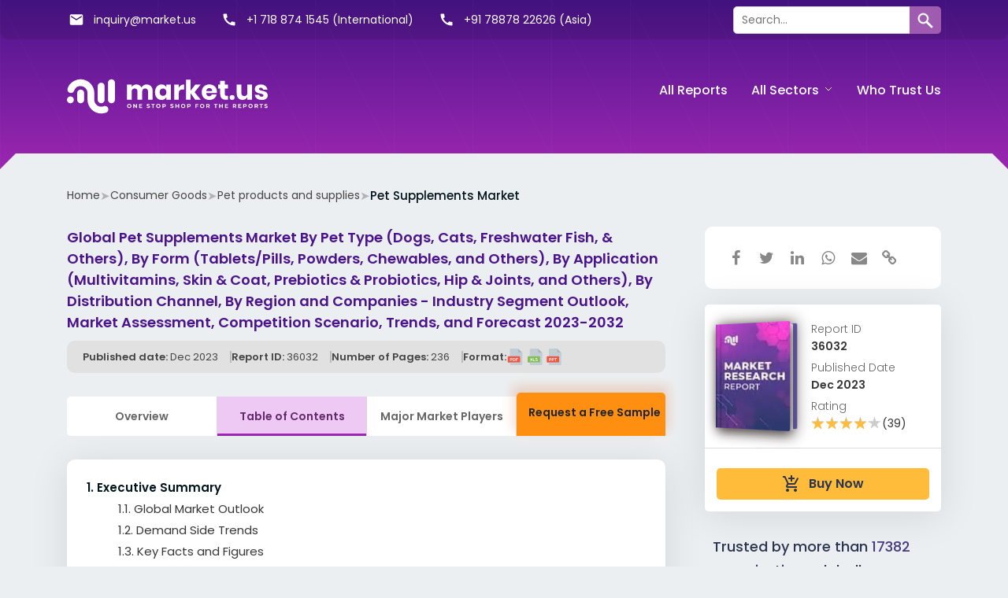

--- FILE ---
content_type: text/html; charset=UTF-8
request_url: https://market.us/report/pet-supplements-market/table-of-content/
body_size: 32802
content:
<!DOCTYPE html>
<html lang="en-US">
<head >
<meta charset="UTF-8" />
<meta name="viewport" content="width=device-width, initial-scale=1" />
<meta name='robots' content='noindex, nofollow' />

	<!-- This site is optimized with the Yoast SEO Premium plugin v26.7 (Yoast SEO v26.8) - https://yoast.com/product/yoast-seo-premium-wordpress/ -->
	<title>Pet Supplements Market Report Size, Share | CAGR of 6.1%</title>
	<meta name="description" content="Pet Supplements Market size is expected to be worth around USD 4,285 Million by 2033 from USD 2,379.0 Million in 2023, at a CAGR of 6.1%" />
	<meta property="og:locale" content="en_US" />
	<meta property="og:type" content="article" />
	<meta property="og:title" content="Pet Supplements Market" />
	<meta property="og:description" content="Pet Supplements Market size is expected to be worth around USD 4,285 Million by 2033 from USD 2,379.0 Million in 2023, at a CAGR of 6.1%" />
	<meta property="og:url" content="https://market.us/report/pet-supplements-market/" />
	<meta property="og:site_name" content="Market.us" />
	<meta property="article:publisher" content="https://www.facebook.com/market.usreports/" />
	<meta property="article:modified_time" content="2024-09-18T11:11:47+00:00" />
	<meta property="og:image" content="https://market.us/wp-content/uploads/2023/05/Pet-Supplements-Market.jpg" />
	<meta property="og:image:width" content="1216" />
	<meta property="og:image:height" content="734" />
	<meta property="og:image:type" content="image/jpeg" />
	<meta name="twitter:card" content="summary_large_image" />
	<meta name="twitter:site" content="@Markets_us" />
	<meta name="twitter:label1" content="Est. reading time" />
	<meta name="twitter:data1" content="14 minutes" />
	<script type="application/ld+json" class="yoast-schema-graph">{"@context":"https://schema.org","@graph":[{"@type":["WebPage","FAQPage"],"@id":"https://market.us/report/pet-supplements-market/","url":"https://market.us/report/pet-supplements-market/","name":"Pet Supplements Market Report Size, Share | CAGR of 6.1%","isPartOf":{"@id":"https://market.us/#website"},"primaryImageOfPage":{"@id":"https://market.us/report/pet-supplements-market/#primaryimage"},"image":{"@id":"https://market.us/report/pet-supplements-market/#primaryimage"},"thumbnailUrl":"https://market.us/wp-content/uploads/2023/05/Pet-Supplements-Market.jpg","datePublished":"2023-12-22T04:11:18+00:00","dateModified":"2024-09-18T11:11:47Z","description":"Pet Supplements Market size is expected to be worth around USD 4,285 Million by 2033 from USD 2,379.0 Million in 2023, at a CAGR of 6.1%","breadcrumb":{"@id":"https://market.us/report/pet-supplements-market/#breadcrumb"},"mainEntity":[{"@id":"https://market.us/report/pet-supplements-market/#111404"},{"@id":"https://market.us/report/pet-supplements-market/#111405"},{"@id":"https://market.us/report/pet-supplements-market/#111406"},{"@id":"https://market.us/report/pet-supplements-market/#111407"}],"inLanguage":"en-US","potentialAction":[{"@type":"ReadAction","target":["https://market.us/report/pet-supplements-market/"]}]},{"@type":"ImageObject","inLanguage":"en-US","@id":"https://market.us/report/pet-supplements-market/#primaryimage","url":"https://market.us/wp-content/uploads/2023/05/Pet-Supplements-Market.jpg","contentUrl":"https://market.us/wp-content/uploads/2023/05/Pet-Supplements-Market.jpg","width":1216,"height":734,"caption":"Pet Supplements Market"},{"@type":"BreadcrumbList","@id":"https://market.us/report/pet-supplements-market/#breadcrumb","itemListElement":[{"@type":"ListItem","position":1,"name":"Home","item":"https://market.us/"},{"@type":"ListItem","position":2,"name":"Consumer Goods","item":"https://market.us/reports/consumer-goods/"},{"@type":"ListItem","position":3,"name":"Pet products and supplies","item":"https://market.us/reports/pet-products-and-supplies/"},{"@type":"ListItem","position":4,"name":"Pet Supplements Market"}]},{"@type":"WebSite","@id":"https://market.us/#website","url":"https://market.us/","name":"Market.us","description":"Market.us offers its clients a one-stop solution platform for all market research needs. Our expert panel includes specialists in industries and sectors such as Chemicals, Healthcare, Medical, ICT and other related fields, apart from professional survey teams and competent teams of data analysts and researchers.","publisher":{"@id":"https://market.us/#organization"},"potentialAction":[{"@type":"SearchAction","target":{"@type":"EntryPoint","urlTemplate":"https://market.us/?s={search_term_string}"},"query-input":{"@type":"PropertyValueSpecification","valueRequired":true,"valueName":"search_term_string"}}],"inLanguage":"en-US","copyrightHolder":{"@id":"https://market.us/#organization"},"copyrightYear":"2026"},{"@type":"Organization","@id":"https://market.us/#organization","name":"Market.us","url":"https://market.us/","logo":{"@type":"ImageObject","inLanguage":"en-US","@id":"https://market.us/#/schema/logo/image/","url":"https://market.us/wp-content/uploads/2018/12/logo-small.png","contentUrl":"https://market.us/wp-content/uploads/2018/12/logo-small.png","width":264,"height":45,"caption":"Market.us"},"image":{"@id":"https://market.us/#/schema/logo/image/"},"sameAs":["https://www.facebook.com/market.usreports/","https://x.com/Markets_us","https://www.linkedin.com/company/markets-us"],"foundingDate":"2017-08-15","slogan":"One Stop Shop For Market Research Reports","description":"Market.us offers its clients a one-stop solution platform for all market research needs. Our expert panel includes specialists in industries and sectors such as Chemicals, Healthcare, Medical, ICT and other related fields, apart from professional survey teams and competent teams of data analysts and researchers.","legalName":"Market.us","email":"inquiry@market.us","ContactPoint":[{"@type":"ContactPoint","telephone":"+1 718 618 4351","contactType":"customer service","areaServed":["US","CA"],"availableLanguage":["English","Hindi"]}],"founder":{"@type":"Person","name":"Sudhish Mohan","url":"https://in.linkedin.com/in/sudhish-mohan-5b6a7190","sameAs":["https://in.linkedin.com/in/sudhish-mohan-5b6a7190","https://www.twitter.com/MohanSudhish","https://www.facebook.com/sudhish.mohan.3","https://www.instagram.com/sudhishmohan/"]},"numberOfEmployees":"51","alternateName":"Market Research Us","parentOrganization":{"@type":"Organization","name":"Prudour","description":"Prudour - the team behind MarketResearch.biz, Market.us, Market.biz, and more. Our purpose is to keep our customers ahead of the game with regard to the markets.","url":"https://prudour.com/","@id":"https://prudour.com/#organization","sameAs":["https://www.facebook.com/prudour","https://www.instagram.com/prudour/","https://www.linkedin.com/company/13425688","https://twitter.com/prudour","https://www.crunchbase.com/organization/prudour"],"logo":"https://prudour.com/img/logo-500.png"}},{"@type":"Question","@id":"https://market.us/report/pet-supplements-market/#111404","position":1,"url":"https://market.us/report/pet-supplements-market/#111404","name":"What are pet supplements?","answerCount":1,"acceptedAnswer":{"@type":"Answer","text":"Pet supplements are products designed to complement a pet's diet, providing additional nutrients, vitamins, minerals, or other beneficial substances to support their overall health and well-being.\r\n\r\n","inLanguage":"en-US"},"inLanguage":"en-US"},{"@type":"Question","@id":"https://market.us/report/pet-supplements-market/#111405","position":2,"url":"https://market.us/report/pet-supplements-market/#111405","name":"Why do pets need supplements?","answerCount":1,"acceptedAnswer":{"@type":"Answer","text":"Pets, like humans, may have nutritional gaps in their diets that supplements can address. Additionally, supplements can aid in addressing specific health issues, supporting mobility, improving coat condition, or boosting immune function.\r\n","inLanguage":"en-US"},"inLanguage":"en-US"},{"@type":"Question","@id":"https://market.us/report/pet-supplements-market/#111406","position":3,"url":"https://market.us/report/pet-supplements-market/#111406","name":"Are pet supplements safe?","answerCount":1,"acceptedAnswer":{"@type":"Answer","text":"Generally, pet supplements manufactured by reputable companies and following quality standards are safe. However, it's crucial to consult with a veterinarian before introducing any new supplements to your pet's diet, especially if your pet has underlying health conditions or is on medication.\r\n\r\n","inLanguage":"en-US"},"inLanguage":"en-US"},{"@type":"Question","@id":"https://market.us/report/pet-supplements-market/#111407","position":4,"url":"https://market.us/report/pet-supplements-market/#111407","name":"Can supplements replace a balanced diet for pets?","answerCount":1,"acceptedAnswer":{"@type":"Answer","text":"Supplements should complement a balanced diet but not replace it. A well-balanced and appropriate diet for your pet should be the primary focus, with supplements used to fill specific nutritional gaps or support health concerns.\r\n","inLanguage":"en-US"},"inLanguage":"en-US"},{"@type":"Dataset","name":"Pet Supplements Market Report Size, Share | CAGR of 6.1%","temporalCoverage":"2022/2032","spatialCoverage":"Global","license":{"@type":"CreativeWork","name":"Market.Us Research","url":"https://market.us/privacy-policy/"},"includedInDataCatalog":{"@type":"DataCatalog","name":"Market.us","url":"https://market.us/"},"dateModified":"2024-09-18T11:11:47Z","keywords":["Global Pet Supplements Market","Pet Supplements Market","Pet Supplements Industry","Pet Supplements Market Size","Pet Supplements Market Share","Pet Supplements Market Analysis","Pet Supplements Market Growth","Pet Supplements Market Trends","Pet Supplements Market research","Pet Supplements Market Report","Pet Supplements Market Forecast","Pet Supplements Market Outlook"],"url":"","sameAs":"","description":"Pet Supplements Market size is expected to be worth around USD 4,285 Million by 2033 from USD 2,379.0 Million in 2023, at a CAGR of 6.1%","distribution":[{"@type":"DataDownload","contentUrl":"https://market.us/report/pet-supplements-market/request-sample","encodingFormat":"pdf"},{"@type":"DataDownload","contentUrl":"https://market.us/wp-content/uploads/2023/03/report_details.csv","description":"Market Scope and Segmentation","name":"Market Scope and Segmentation","encodingFormat":"csv"}],"creator":{"@id":"https://market.us/#organization"}}]}</script>
	<!-- / Yoast SEO Premium plugin. -->


<link rel="preload" href="https://maxcdn.bootstrapcdn.com/font-awesome/latest/css/font-awesome.min.css" as="style"><script src="/cdn-cgi/scripts/7d0fa10a/cloudflare-static/rocket-loader.min.js" data-cf-settings="61c845cecc665e90632dbe07-|49"></script><link rel="stylesheet" media="print" onload="this.onload=null;this.media='all';" id="ao_optimized_gfonts" href="https://fonts.googleapis.com/css?family=Poppins%3A300%2C400%2C500%2C600%2C700%7CMaterial+Icons&amp;display=swap"><link rel='dns-prefetch' href='//wordpress.livechat.com' />
<link rel='dns-prefetch' href='//www.googletagmanager.com' />
<link rel='dns-prefetch' href='//stats.wp.com' />
<link rel='dns-prefetch' href='//maxcdn.bootstrapcdn.com' />
<link href='https://sp-ao.shortpixel.ai' rel='preconnect' />

<style id='wp-img-auto-sizes-contain-inline-css' type='text/css'>
img:is([sizes=auto i],[sizes^="auto," i]){contain-intrinsic-size:3000px 1500px}
/*# sourceURL=wp-img-auto-sizes-contain-inline-css */
</style>
<link rel='stylesheet' id='auto-search-suggestion-css' href='https://market.us/wp-content/cache/autoptimize/autoptimize_single_1eb82fb4af4bd41c3f83393ba1fcd846.php' type='text/css' media='all' />
<link rel='stylesheet' id='genesis-sample-css' href='https://market.us/wp-content/cache/autoptimize/autoptimize_single_f88c32efdf97bc866ef2e6f3cf0ddf42.php' type='text/css' media='all' />
<style id='classic-theme-styles-inline-css' type='text/css'>
/*! This file is auto-generated */
.wp-block-button__link{color:#fff;background-color:#32373c;border-radius:9999px;box-shadow:none;text-decoration:none;padding:calc(.667em + 2px) calc(1.333em + 2px);font-size:1.125em}.wp-block-file__button{background:#32373c;color:#fff;text-decoration:none}
/*# sourceURL=/wp-includes/css/classic-themes.min.css */
</style>
<link rel='stylesheet' id='search-style-css' href='https://market.us/wp-content/cache/autoptimize/autoptimize_single_f976982d7cc991068240a5de94e41fb3.php' type='text/css' media='all' />
<link rel='stylesheet' id='toc-screen-css' href='https://market.us/wp-content/plugins/table-of-contents-plus/screen.min.css' type='text/css' media='all' />
<style id='toc-screen-inline-css' type='text/css'>
div#toc_container {width: 100%;}div#toc_container ul li {font-size: 16px;}
/*# sourceURL=toc-screen-inline-css */
</style>
<link rel='stylesheet' id='report-css' href='https://market.us/wp-content/cache/autoptimize/autoptimize_single_059441cd816f525a3c1a7c9ce574d101.php' type='text/css' media='all' />
<link rel='stylesheet' id='font-awesome-css' href='https://maxcdn.bootstrapcdn.com/font-awesome/latest/css/font-awesome.min.css' type='text/css' media='all' />
<link rel='stylesheet' id='custom-css' href='https://market.us/wp-content/cache/autoptimize/autoptimize_single_7d2c80bd429dc2bcffecf9b2850b5b05.php' type='text/css' media='all' />

<link rel='stylesheet' id='tablepress-default-css' href='https://market.us/wp-content/cache/autoptimize/autoptimize_single_67618bce410baf1c5f16513a9af4b1b9.php' type='text/css' media='all' />
<link rel='stylesheet' id='tablepress-responsive-tables-css' href='https://market.us/wp-content/plugins/tablepress-responsive-tables/css/tablepress-responsive.min.css' type='text/css' media='all' />
<script type="61c845cecc665e90632dbe07-text/javascript" id="text-connect-js-extra">
/* <![CDATA[ */
var textConnect = {"addons":[],"ajax_url":"https://market.us/wp-admin/admin-ajax.php","visitor":null};
//# sourceURL=text-connect-js-extra
/* ]]> */
</script>
<script type="61c845cecc665e90632dbe07-text/javascript" src="https://market.us/wp-content/plugins/wp-live-chat-software-for-wordpress/includes/js/textConnect.js" id="text-connect-js"></script>
<script type="61c845cecc665e90632dbe07-text/javascript" src="https://market.us/wp-content/themes/marketus/js/app.js" id="apps-js"></script>
<script type="61c845cecc665e90632dbe07-text/javascript" src="https://market.us/wp-content/themes/marketus/js/single-report.js" id="single-report-js"></script>

<!-- Google tag (gtag.js) snippet added by Site Kit -->
<!-- Google Analytics snippet added by Site Kit -->
<script type="61c845cecc665e90632dbe07-text/javascript" src="https://www.googletagmanager.com/gtag/js?id=G-N9YLBRB1NP" id="google_gtagjs-js" async></script>
<script type="61c845cecc665e90632dbe07-text/javascript" id="google_gtagjs-js-after">
/* <![CDATA[ */
window.dataLayer = window.dataLayer || [];function gtag(){dataLayer.push(arguments);}
gtag("set","linker",{"domains":["market.us"]});
gtag("js", new Date());
gtag("set", "developer_id.dZTNiMT", true);
gtag("config", "G-N9YLBRB1NP");
//# sourceURL=google_gtagjs-js-after
/* ]]> */
</script>
<meta name="generator" content="Site Kit by Google 1.170.0" />	<style>img#wpstats{display:none}</style>
		<link rel="canonical" href="https://market.us/report/pet-supplements-market/" />
<link rel="icon" href="https://sp-ao.shortpixel.ai/client/to_auto,q_lossy,ret_img,w_32,h_32/https://market.us/wp-content/uploads/2018/12/cropped-site-icon-32x32.png" sizes="32x32" />
<link rel="icon" href="https://sp-ao.shortpixel.ai/client/to_auto,q_lossy,ret_img,w_192,h_192/https://market.us/wp-content/uploads/2018/12/cropped-site-icon-192x192.png" sizes="192x192" />
<link rel="apple-touch-icon" href="https://sp-ao.shortpixel.ai/client/to_auto,q_lossy,ret_img,w_180,h_180/https://market.us/wp-content/uploads/2018/12/cropped-site-icon-180x180.png" />
<meta name="msapplication-TileImage" content="https://market.us/wp-content/uploads/2018/12/cropped-site-icon-270x270.png" />
<style id='global-styles-inline-css' type='text/css'>
:root{--wp--preset--aspect-ratio--square: 1;--wp--preset--aspect-ratio--4-3: 4/3;--wp--preset--aspect-ratio--3-4: 3/4;--wp--preset--aspect-ratio--3-2: 3/2;--wp--preset--aspect-ratio--2-3: 2/3;--wp--preset--aspect-ratio--16-9: 16/9;--wp--preset--aspect-ratio--9-16: 9/16;--wp--preset--color--black: #000000;--wp--preset--color--cyan-bluish-gray: #abb8c3;--wp--preset--color--white: #ffffff;--wp--preset--color--pale-pink: #f78da7;--wp--preset--color--vivid-red: #cf2e2e;--wp--preset--color--luminous-vivid-orange: #ff6900;--wp--preset--color--luminous-vivid-amber: #fcb900;--wp--preset--color--light-green-cyan: #7bdcb5;--wp--preset--color--vivid-green-cyan: #00d084;--wp--preset--color--pale-cyan-blue: #8ed1fc;--wp--preset--color--vivid-cyan-blue: #0693e3;--wp--preset--color--vivid-purple: #9b51e0;--wp--preset--gradient--vivid-cyan-blue-to-vivid-purple: linear-gradient(135deg,rgb(6,147,227) 0%,rgb(155,81,224) 100%);--wp--preset--gradient--light-green-cyan-to-vivid-green-cyan: linear-gradient(135deg,rgb(122,220,180) 0%,rgb(0,208,130) 100%);--wp--preset--gradient--luminous-vivid-amber-to-luminous-vivid-orange: linear-gradient(135deg,rgb(252,185,0) 0%,rgb(255,105,0) 100%);--wp--preset--gradient--luminous-vivid-orange-to-vivid-red: linear-gradient(135deg,rgb(255,105,0) 0%,rgb(207,46,46) 100%);--wp--preset--gradient--very-light-gray-to-cyan-bluish-gray: linear-gradient(135deg,rgb(238,238,238) 0%,rgb(169,184,195) 100%);--wp--preset--gradient--cool-to-warm-spectrum: linear-gradient(135deg,rgb(74,234,220) 0%,rgb(151,120,209) 20%,rgb(207,42,186) 40%,rgb(238,44,130) 60%,rgb(251,105,98) 80%,rgb(254,248,76) 100%);--wp--preset--gradient--blush-light-purple: linear-gradient(135deg,rgb(255,206,236) 0%,rgb(152,150,240) 100%);--wp--preset--gradient--blush-bordeaux: linear-gradient(135deg,rgb(254,205,165) 0%,rgb(254,45,45) 50%,rgb(107,0,62) 100%);--wp--preset--gradient--luminous-dusk: linear-gradient(135deg,rgb(255,203,112) 0%,rgb(199,81,192) 50%,rgb(65,88,208) 100%);--wp--preset--gradient--pale-ocean: linear-gradient(135deg,rgb(255,245,203) 0%,rgb(182,227,212) 50%,rgb(51,167,181) 100%);--wp--preset--gradient--electric-grass: linear-gradient(135deg,rgb(202,248,128) 0%,rgb(113,206,126) 100%);--wp--preset--gradient--midnight: linear-gradient(135deg,rgb(2,3,129) 0%,rgb(40,116,252) 100%);--wp--preset--font-size--small: 13px;--wp--preset--font-size--medium: 20px;--wp--preset--font-size--large: 36px;--wp--preset--font-size--x-large: 42px;--wp--preset--spacing--20: 0.44rem;--wp--preset--spacing--30: 0.67rem;--wp--preset--spacing--40: 1rem;--wp--preset--spacing--50: 1.5rem;--wp--preset--spacing--60: 2.25rem;--wp--preset--spacing--70: 3.38rem;--wp--preset--spacing--80: 5.06rem;--wp--preset--shadow--natural: 6px 6px 9px rgba(0, 0, 0, 0.2);--wp--preset--shadow--deep: 12px 12px 50px rgba(0, 0, 0, 0.4);--wp--preset--shadow--sharp: 6px 6px 0px rgba(0, 0, 0, 0.2);--wp--preset--shadow--outlined: 6px 6px 0px -3px rgb(255, 255, 255), 6px 6px rgb(0, 0, 0);--wp--preset--shadow--crisp: 6px 6px 0px rgb(0, 0, 0);}:where(.is-layout-flex){gap: 0.5em;}:where(.is-layout-grid){gap: 0.5em;}body .is-layout-flex{display: flex;}.is-layout-flex{flex-wrap: wrap;align-items: center;}.is-layout-flex > :is(*, div){margin: 0;}body .is-layout-grid{display: grid;}.is-layout-grid > :is(*, div){margin: 0;}:where(.wp-block-columns.is-layout-flex){gap: 2em;}:where(.wp-block-columns.is-layout-grid){gap: 2em;}:where(.wp-block-post-template.is-layout-flex){gap: 1.25em;}:where(.wp-block-post-template.is-layout-grid){gap: 1.25em;}.has-black-color{color: var(--wp--preset--color--black) !important;}.has-cyan-bluish-gray-color{color: var(--wp--preset--color--cyan-bluish-gray) !important;}.has-white-color{color: var(--wp--preset--color--white) !important;}.has-pale-pink-color{color: var(--wp--preset--color--pale-pink) !important;}.has-vivid-red-color{color: var(--wp--preset--color--vivid-red) !important;}.has-luminous-vivid-orange-color{color: var(--wp--preset--color--luminous-vivid-orange) !important;}.has-luminous-vivid-amber-color{color: var(--wp--preset--color--luminous-vivid-amber) !important;}.has-light-green-cyan-color{color: var(--wp--preset--color--light-green-cyan) !important;}.has-vivid-green-cyan-color{color: var(--wp--preset--color--vivid-green-cyan) !important;}.has-pale-cyan-blue-color{color: var(--wp--preset--color--pale-cyan-blue) !important;}.has-vivid-cyan-blue-color{color: var(--wp--preset--color--vivid-cyan-blue) !important;}.has-vivid-purple-color{color: var(--wp--preset--color--vivid-purple) !important;}.has-black-background-color{background-color: var(--wp--preset--color--black) !important;}.has-cyan-bluish-gray-background-color{background-color: var(--wp--preset--color--cyan-bluish-gray) !important;}.has-white-background-color{background-color: var(--wp--preset--color--white) !important;}.has-pale-pink-background-color{background-color: var(--wp--preset--color--pale-pink) !important;}.has-vivid-red-background-color{background-color: var(--wp--preset--color--vivid-red) !important;}.has-luminous-vivid-orange-background-color{background-color: var(--wp--preset--color--luminous-vivid-orange) !important;}.has-luminous-vivid-amber-background-color{background-color: var(--wp--preset--color--luminous-vivid-amber) !important;}.has-light-green-cyan-background-color{background-color: var(--wp--preset--color--light-green-cyan) !important;}.has-vivid-green-cyan-background-color{background-color: var(--wp--preset--color--vivid-green-cyan) !important;}.has-pale-cyan-blue-background-color{background-color: var(--wp--preset--color--pale-cyan-blue) !important;}.has-vivid-cyan-blue-background-color{background-color: var(--wp--preset--color--vivid-cyan-blue) !important;}.has-vivid-purple-background-color{background-color: var(--wp--preset--color--vivid-purple) !important;}.has-black-border-color{border-color: var(--wp--preset--color--black) !important;}.has-cyan-bluish-gray-border-color{border-color: var(--wp--preset--color--cyan-bluish-gray) !important;}.has-white-border-color{border-color: var(--wp--preset--color--white) !important;}.has-pale-pink-border-color{border-color: var(--wp--preset--color--pale-pink) !important;}.has-vivid-red-border-color{border-color: var(--wp--preset--color--vivid-red) !important;}.has-luminous-vivid-orange-border-color{border-color: var(--wp--preset--color--luminous-vivid-orange) !important;}.has-luminous-vivid-amber-border-color{border-color: var(--wp--preset--color--luminous-vivid-amber) !important;}.has-light-green-cyan-border-color{border-color: var(--wp--preset--color--light-green-cyan) !important;}.has-vivid-green-cyan-border-color{border-color: var(--wp--preset--color--vivid-green-cyan) !important;}.has-pale-cyan-blue-border-color{border-color: var(--wp--preset--color--pale-cyan-blue) !important;}.has-vivid-cyan-blue-border-color{border-color: var(--wp--preset--color--vivid-cyan-blue) !important;}.has-vivid-purple-border-color{border-color: var(--wp--preset--color--vivid-purple) !important;}.has-vivid-cyan-blue-to-vivid-purple-gradient-background{background: var(--wp--preset--gradient--vivid-cyan-blue-to-vivid-purple) !important;}.has-light-green-cyan-to-vivid-green-cyan-gradient-background{background: var(--wp--preset--gradient--light-green-cyan-to-vivid-green-cyan) !important;}.has-luminous-vivid-amber-to-luminous-vivid-orange-gradient-background{background: var(--wp--preset--gradient--luminous-vivid-amber-to-luminous-vivid-orange) !important;}.has-luminous-vivid-orange-to-vivid-red-gradient-background{background: var(--wp--preset--gradient--luminous-vivid-orange-to-vivid-red) !important;}.has-very-light-gray-to-cyan-bluish-gray-gradient-background{background: var(--wp--preset--gradient--very-light-gray-to-cyan-bluish-gray) !important;}.has-cool-to-warm-spectrum-gradient-background{background: var(--wp--preset--gradient--cool-to-warm-spectrum) !important;}.has-blush-light-purple-gradient-background{background: var(--wp--preset--gradient--blush-light-purple) !important;}.has-blush-bordeaux-gradient-background{background: var(--wp--preset--gradient--blush-bordeaux) !important;}.has-luminous-dusk-gradient-background{background: var(--wp--preset--gradient--luminous-dusk) !important;}.has-pale-ocean-gradient-background{background: var(--wp--preset--gradient--pale-ocean) !important;}.has-electric-grass-gradient-background{background: var(--wp--preset--gradient--electric-grass) !important;}.has-midnight-gradient-background{background: var(--wp--preset--gradient--midnight) !important;}.has-small-font-size{font-size: var(--wp--preset--font-size--small) !important;}.has-medium-font-size{font-size: var(--wp--preset--font-size--medium) !important;}.has-large-font-size{font-size: var(--wp--preset--font-size--large) !important;}.has-x-large-font-size{font-size: var(--wp--preset--font-size--x-large) !important;}
/*# sourceURL=global-styles-inline-css */
</style>
</head>
<body class="wp-singular report-template-default single single-report postid-36032 wp-theme-genesis wp-child-theme-marketus header-full-width full-width-content genesis-breadcrumbs-visible genesis-footer-widgets-visible"><div class="site-container">


<div id="mu_header" class="header__main header">
    <div class="container">
      <div class="row header__wrap">
        <div class="col-md-3"><a class="nav-toggle" href="javascript:;" data-toggle=".nav-wrap" data-autoclose="data-autoclose" aria-label="Toggle Navigation">
        <!DOCTYPE svg PUBLIC "-//W3C//DTD SVG 1.1//EN" "http://www.w3.org/Graphics/SVG/1.1/DTD/svg11.dtd">
<svg width="26px" height="26px" viewBox="0 0 24 24" fill="none" xmlns="http://www.w3.org/2000/svg">
<g id="SVGRepo_bgCarrier" stroke-width="0"/>
<g id="SVGRepo_tracerCarrier" stroke-linecap="round" stroke-linejoin="round"/>
<g id="SVGRepo_iconCarrier"> <g id="Menu / Hamburger_LG"> <path id="Vector" d="M3 17H21M3 12H21M3 7H21" stroke="#fff" stroke-width="2" stroke-linecap="round" stroke-linejoin="round"/> </g> </g>
</svg>
</a><a class="header__logo" href="/">
            <noscript><img decoding="async" width="250px" height="45px" src="/wp-content/themes/marketus/images/logo-dark.svg" alt="One Stop Shop For Reports" class="fixed-logo"></noscript><img decoding="async" width="250px" height="45px" src='data:image/svg+xml,%3Csvg%20xmlns=%22http://www.w3.org/2000/svg%22%20viewBox=%220%200%20250%2045%22%3E%3C/svg%3E' data-src="/wp-content/themes/marketus/images/logo-dark.svg" alt="One Stop Shop For Reports" class="lazyload fixed-logo">
            <noscript><img decoding="async" width="250px" height="45px" src="/wp-content/themes/marketus/images/logo-white.svg" alt="One Stop Shop For Reports" class="fixed-hidden-logo"></noscript><img decoding="async" width="250px" height="45px" src='data:image/svg+xml,%3Csvg%20xmlns=%22http://www.w3.org/2000/svg%22%20viewBox=%220%200%20250%2045%22%3E%3C/svg%3E' data-src="/wp-content/themes/marketus/images/logo-white.svg" alt="One Stop Shop For Reports" class="lazyload fixed-hidden-logo">
            </a>
        
          <div class="toggle-right" style="display:flex;"><a class="nav-middle" id="search-mb" href="javascript:;" data-toggle=".search-mb" data-autoclose="data-autoclose" aria-label="Toggle Search"> <!DOCTYPE svg PUBLIC "-//W3C//DTD SVG 1.1//EN" "http://www.w3.org/Graphics/SVG/1.1/DTD/svg11.dtd">
          <svg width="22px" height="22px" viewBox="0 0 24 24" fill="none" xmlns="http://www.w3.org/2000/svg" stroke="#ffffff">
          <g id="SVGRepo_bgCarrier" stroke-width="0"/>
          <g id="SVGRepo_tracerCarrier" stroke-linecap="round" stroke-linejoin="round"/>
          <g id="SVGRepo_iconCarrier"> <g id="Interface / Search_Magnifying_Glass"> <path id="Vector" d="M15 15L21 21M10 17C6.13401 17 3 13.866 3 10C3 6.13401 6.13401 3 10 3C13.866 3 17 6.13401 17 10C17 13.866 13.866 17 10 17Z" stroke="#ffffff" stroke-width="2" stroke-linecap="round" stroke-linejoin="round"/> </g> </g>
          </svg></a><a class="nav-middle" href="javascript:;" data-toggle=".header__top" data-autoclose="data-autoclose" aria-label="Toggle Contact">
          <!DOCTYPE svg PUBLIC "-//W3C//DTD SVG 1.1//EN" "http://www.w3.org/Graphics/SVG/1.1/DTD/svg11.dtd">
          <svg fill="#fff" height="18px" width="18px" version="1.1" id="Capa_1" xmlns="http://www.w3.org/2000/svg" xmlns:xlink="http://www.w3.org/1999/xlink" viewBox="0 0 32.055 32.055" xml:space="preserve" transform="rotate(90)" stroke="#fff" stroke-width="0.00032055">
          <g id="SVGRepo_bgCarrier" stroke-width="0"/>
          <g id="SVGRepo_tracerCarrier" stroke-linecap="round" stroke-linejoin="round"/>
          <g id="SVGRepo_iconCarrier"> <g> <path d="M3.968,12.061C1.775,12.061,0,13.835,0,16.027c0,2.192,1.773,3.967,3.968,3.967c2.189,0,3.966-1.772,3.966-3.967 C7.934,13.835,6.157,12.061,3.968,12.061z M16.233,12.061c-2.188,0-3.968,1.773-3.968,3.965c0,2.192,1.778,3.967,3.968,3.967 s3.97-1.772,3.97-3.967C20.201,13.835,18.423,12.061,16.233,12.061z M28.09,12.061c-2.192,0-3.969,1.774-3.969,3.967 c0,2.19,1.774,3.965,3.969,3.965c2.188,0,3.965-1.772,3.965-3.965S30.278,12.061,28.09,12.061z"/> </g> </g>
          </svg>
          </a></div>
        </div>
        <div class="search-mb search-blck">
            <form class="" action="/" method="GET">
                <div>
                    <div class="search__box">
                    <div class="search__input">
                        <div class="search__select">
                        <select id="search_type" onchange="if (!window.__cfRLUnblockHandlers) return false; changeValue(event)" data-cf-modified-61c845cecc665e90632dbe07-="">
                          <option value="s">By Name</option>
                          <option value="p">By Code</option>
                        </select>
                        </div>
                        <input type="text" placeholder="Search Query" name="s" value="" id="search_txt">
                    </div>
                    <div class="search__button">
                        <button class="button" type="search" name="" value=""><!DOCTYPE svg PUBLIC "-//W3C//DTD SVG 1.1//EN" "http://www.w3.org/Graphics/SVG/1.1/DTD/svg11.dtd">
                        <svg width="22px" height="22px" viewBox="0 0 24 24" fill="none" xmlns="http://www.w3.org/2000/svg" stroke="#ffffff">
                        <g id="SVGRepo_bgCarrier" stroke-width="0"/>
                        <g id="SVGRepo_tracerCarrier" stroke-linecap="round" stroke-linejoin="round"/>
                        <g id="SVGRepo_iconCarrier"> <g id="Interface / Search_Magnifying_Glass"> <path id="Vector" d="M15 15L21 21M10 17C6.13401 17 3 13.866 3 10C3 6.13401 6.13401 3 10 3C13.866 3 17 6.13401 17 10C17 13.866 13.866 17 10 17Z" stroke="#ffffff" stroke-width="2" stroke-linecap="round" stroke-linejoin="round"/> </g> </g>
                        </svg></button>
                    </div>
                    </div>
                </div>
            </form>
        </div>
        <div class="col-md-9 text-right">
                          <div class="nav-wrap">
                            <nav class="nav-primary" aria-label="Main"><div class="wrap"><ul id="menu-menu" class="ul-reset nav auto__close clearfix js-primary-menu js-superfish"><li id="menu-item-11666" class="menu-item menu-item-type-custom menu-item-object-custom menu-item-11666"><a href="/reports/"><span >All Reports</span></a></li>
<li id="menu-item-18601" class="mega-menu four menu-item menu-item-type-custom menu-item-object-custom menu-item-has-children menu-item-18601"><a href="/categories/"><span >All Sectors</span></a>
<ul class="sub-menu">
	<li id="menu-item-97758" class="menu-item menu-item-type-taxonomy menu-item-object-reportcategory menu-item-has-children menu-item-97758"><a href="https://market.us/reports/chemical-and-materials/"><span >Chemicals &amp; Materials</span></a>
	<ul class="sub-menu">
		<li id="menu-item-97760" class="menu-item menu-item-type-taxonomy menu-item-object-reportcategory menu-item-97760"><a href="https://market.us/reports/advanced-materials/"><span >Advanced Materials</span></a></li>
		<li id="menu-item-97763" class="menu-item menu-item-type-taxonomy menu-item-object-reportcategory menu-item-97763"><a href="https://market.us/reports/bulk-chemicals/"><span >Bulk Chemicals</span></a></li>
		<li id="menu-item-98010" class="menu-item menu-item-type-taxonomy menu-item-object-reportcategory menu-item-98010"><a href="https://market.us/reports/coatings-paints-and-additives/"><span >Coatings | Paints and Additives</span></a></li>
		<li id="menu-item-98011" class="menu-item menu-item-type-taxonomy menu-item-object-reportcategory menu-item-98011"><a href="https://market.us/reports/composites/"><span >Composites</span></a></li>
		<li id="menu-item-98012" class="menu-item menu-item-type-taxonomy menu-item-object-reportcategory menu-item-98012"><a href="https://market.us/reports/renewable-speciality-chemicals/"><span >Renewable | Speciality chemicals</span></a></li>
	</ul>
</li>
	<li id="menu-item-97765" class="menu-item menu-item-type-taxonomy menu-item-object-reportcategory current-report-ancestor menu-item-has-children menu-item-97765"><a href="https://market.us/reports/consumer-goods/"><span >Consumer Goods</span></a>
	<ul class="sub-menu">
		<li id="menu-item-97767" class="menu-item menu-item-type-taxonomy menu-item-object-reportcategory menu-item-97767"><a href="https://market.us/reports/baby-products/"><span >Baby Products</span></a></li>
		<li id="menu-item-97769" class="menu-item menu-item-type-taxonomy menu-item-object-reportcategory menu-item-97769"><a href="https://market.us/reports/consumer-electronics/"><span >Consumer Electronics</span></a></li>
		<li id="menu-item-97771" class="menu-item menu-item-type-taxonomy menu-item-object-reportcategory menu-item-97771"><a href="https://market.us/reports/consumer-packaging/"><span >Consumer Packaging</span></a></li>
		<li id="menu-item-97772" class="menu-item menu-item-type-taxonomy menu-item-object-reportcategory menu-item-97772"><a href="https://market.us/reports/personal-care/"><span >Cosmetics &amp; Personal Care</span></a></li>
		<li id="menu-item-98013" class="menu-item menu-item-type-taxonomy menu-item-object-reportcategory menu-item-98013"><a href="https://market.us/reports/homecare-and-decor/"><span >Homecare &amp; Decor</span></a></li>
		<li id="menu-item-99161" class="menu-item menu-item-type-taxonomy menu-item-object-reportcategory menu-item-99161"><a href="https://market.us/reports/luxury-and-premium-products/"><span >Luxury &amp; premium products</span></a></li>
	</ul>
</li>
	<li id="menu-item-98027" class="menu-item menu-item-type-taxonomy menu-item-object-reportcategory menu-item-has-children menu-item-98027"><a href="https://market.us/reports/energy/"><span >Energy and Power</span></a>
	<ul class="sub-menu">
		<li id="menu-item-98028" class="menu-item menu-item-type-taxonomy menu-item-object-reportcategory menu-item-98028"><a href="https://market.us/reports/energy-efficiency-and-conservation/"><span >Energy Efficiency and Conservation</span></a></li>
		<li id="menu-item-98029" class="menu-item menu-item-type-taxonomy menu-item-object-reportcategory menu-item-98029"><a href="https://market.us/reports/green-renewable-energy/"><span >Green | Renewable Energy</span></a></li>
		<li id="menu-item-98030" class="menu-item menu-item-type-taxonomy menu-item-object-reportcategory menu-item-98030"><a href="https://market.us/reports/non-renewable-conventional-energy/"><span >Non Renewable | Conventional Energy</span></a></li>
		<li id="menu-item-98031" class="menu-item menu-item-type-taxonomy menu-item-object-reportcategory menu-item-98031"><a href="https://market.us/reports/power-equipment-and-devices/"><span >Power Equipment and Devices</span></a></li>
	</ul>
</li>
	<li id="menu-item-98034" class="menu-item menu-item-type-taxonomy menu-item-object-reportcategory menu-item-has-children menu-item-98034"><a href="https://market.us/reports/life-science/"><span >Life Science</span></a>
	<ul class="sub-menu">
		<li id="menu-item-98035" class="menu-item menu-item-type-taxonomy menu-item-object-reportcategory menu-item-98035"><a href="https://market.us/reports/biotechnology/"><span >Biotechnology</span></a></li>
		<li id="menu-item-98036" class="menu-item menu-item-type-taxonomy menu-item-object-reportcategory menu-item-98036"><a href="https://market.us/reports/diagnostics/"><span >Diagnostics</span></a></li>
		<li id="menu-item-98037" class="menu-item menu-item-type-taxonomy menu-item-object-reportcategory menu-item-98037"><a href="https://market.us/reports/healthcare/"><span >Healthcare</span></a></li>
		<li id="menu-item-99163" class="menu-item menu-item-type-taxonomy menu-item-object-reportcategory menu-item-99163"><a href="https://market.us/reports/healthcare-it/"><span >Healthcare IT</span></a></li>
		<li id="menu-item-98038" class="menu-item menu-item-type-taxonomy menu-item-object-reportcategory menu-item-98038"><a href="https://market.us/reports/medical-devices/"><span >Medical Devices &amp; Supplies</span></a></li>
		<li id="menu-item-98039" class="menu-item menu-item-type-taxonomy menu-item-object-reportcategory menu-item-98039"><a href="https://market.us/reports/pharmaceutical/"><span >Pharmaceuticals</span></a></li>
	</ul>
</li>
	<li id="menu-item-98731" class="menu-item menu-item-type-taxonomy menu-item-object-reportcategory menu-item-has-children menu-item-98731"><a href="https://market.us/reports/food-and-beverages/"><span >Food and Beverage</span></a>
	<ul class="sub-menu">
		<li id="menu-item-98733" class="menu-item menu-item-type-taxonomy menu-item-object-reportcategory menu-item-98733"><a href="https://market.us/reports/agriculture/"><span >Agriculture &amp; Agri Products</span></a></li>
		<li id="menu-item-98734" class="menu-item menu-item-type-taxonomy menu-item-object-reportcategory menu-item-98734"><a href="https://market.us/reports/beverages/"><span >Beverages</span></a></li>
		<li id="menu-item-98736" class="menu-item menu-item-type-taxonomy menu-item-object-reportcategory menu-item-98736"><a href="https://market.us/reports/food-ingredients/"><span >Food Ingredients</span></a></li>
		<li id="menu-item-98737" class="menu-item menu-item-type-taxonomy menu-item-object-reportcategory menu-item-98737"><a href="https://market.us/reports/food-services-and-hospitality/"><span >Food Services and Hospitality</span></a></li>
		<li id="menu-item-98738" class="menu-item menu-item-type-taxonomy menu-item-object-reportcategory menu-item-98738"><a href="https://market.us/reports/nutraceutical-wellness-food/"><span >Nutraceutical | Wellness Food</span></a></li>
		<li id="menu-item-98739" class="menu-item menu-item-type-taxonomy menu-item-object-reportcategory menu-item-98739"><a href="https://market.us/reports/processed-and-frozen-foods/"><span >Processed &amp; Frozen Foods</span></a></li>
	</ul>
</li>
	<li id="menu-item-99164" class="menu-item menu-item-type-taxonomy menu-item-object-reportcategory menu-item-has-children menu-item-99164"><a href="https://market.us/reports/automotive/"><span >Automotive and Transportation</span></a>
	<ul class="sub-menu">
		<li id="menu-item-99165" class="menu-item menu-item-type-taxonomy menu-item-object-reportcategory menu-item-99165"><a href="https://market.us/reports/automotive-components/"><span >Automotive components</span></a></li>
		<li id="menu-item-99166" class="menu-item menu-item-type-taxonomy menu-item-object-reportcategory menu-item-99166"><a href="https://market.us/reports/automotive-logistics/"><span >Automotive Logistics</span></a></li>
		<li id="menu-item-99170" class="menu-item menu-item-type-taxonomy menu-item-object-reportcategory menu-item-99170"><a href="https://market.us/reports/automotive-systems-and-accessories/"><span >Automotive systems and accessories</span></a></li>
	</ul>
</li>
	<li id="menu-item-99172" class="menu-item menu-item-type-taxonomy menu-item-object-reportcategory menu-item-has-children menu-item-99172"><a href="https://market.us/reports/information-and-communications-technology/"><span >Information and Communications Technology</span></a>
	<ul class="sub-menu">
		<li id="menu-item-99173" class="menu-item menu-item-type-taxonomy menu-item-object-reportcategory menu-item-99173"><a href="https://market.us/reports/e-commerce-and-outsourcing/"><span >E Commerce and Outsourcing</span></a></li>
		<li id="menu-item-99174" class="menu-item menu-item-type-taxonomy menu-item-object-reportcategory menu-item-99174"><a href="https://market.us/reports/entertainment-and-media-technologies/"><span >Entertainment &#038; Media</span></a></li>
		<li id="menu-item-99175" class="menu-item menu-item-type-taxonomy menu-item-object-reportcategory menu-item-99175"><a href="https://market.us/reports/consumer-high-tech/"><span >High Tech | Enterprise &amp; Consumer IT</span></a></li>
		<li id="menu-item-99176" class="menu-item menu-item-type-taxonomy menu-item-object-reportcategory menu-item-99176"><a href="https://market.us/reports/information-and-network-security/"><span >Information &amp; Network Security</span></a></li>
		<li id="menu-item-99177" class="menu-item menu-item-type-taxonomy menu-item-object-reportcategory menu-item-99177"><a href="https://market.us/reports/mobility-telecom-and-wireless/"><span >Mobility | Telecom &amp; Wireless</span></a></li>
		<li id="menu-item-99178" class="menu-item menu-item-type-taxonomy menu-item-object-reportcategory menu-item-99178"><a href="https://market.us/reports/hardware-software-and-it-services/"><span >Software and Services</span></a></li>
	</ul>
</li>
	<li id="menu-item-99179" class="menu-item menu-item-type-taxonomy menu-item-object-reportcategory menu-item-has-children menu-item-99179"><a href="https://market.us/reports/electronics-and-semiconductor/"><span >Semiconductor and Electronics</span></a>
	<ul class="sub-menu">
		<li id="menu-item-99180" class="menu-item menu-item-type-taxonomy menu-item-object-reportcategory menu-item-99180"><a href="https://market.us/reports/semiconductor-materials/"><span >Semiconductor Materials and Components</span></a></li>
		<li id="menu-item-99181" class="menu-item menu-item-type-taxonomy menu-item-object-reportcategory menu-item-99181"><a href="https://market.us/reports/display-technologies/"><span >Display Technology</span></a></li>
		<li id="menu-item-99182" class="menu-item menu-item-type-taxonomy menu-item-object-reportcategory menu-item-99182"><a href="https://market.us/reports/electronics-system-and-components/"><span >Electronics System and Components</span></a></li>
		<li id="menu-item-99183" class="menu-item menu-item-type-taxonomy menu-item-object-reportcategory menu-item-99183"><a href="https://market.us/reports/emerging-technologies/"><span >Emerging technologies</span></a></li>
		<li id="menu-item-99184" class="menu-item menu-item-type-taxonomy menu-item-object-reportcategory menu-item-99184"><a href="https://market.us/reports/security-and-surveillance/"><span >Security and Surveillance</span></a></li>
		<li id="menu-item-99185" class="menu-item menu-item-type-taxonomy menu-item-object-reportcategory menu-item-99185"><a href="https://market.us/reports/sensors-and-controls/"><span >Sensors and Controls</span></a></li>
	</ul>
</li>
	<li id="menu-item-99186" class="menu-item menu-item-type-taxonomy menu-item-object-reportcategory menu-item-has-children menu-item-99186"><a href="https://market.us/reports/building-and-construction/"><span >Building and Construction</span></a>
	<ul class="sub-menu">
		<li id="menu-item-99187" class="menu-item menu-item-type-taxonomy menu-item-object-reportcategory menu-item-99187"><a href="https://market.us/reports/construction-materials/"><span >Construction Materials</span></a></li>
		<li id="menu-item-99188" class="menu-item menu-item-type-taxonomy menu-item-object-reportcategory menu-item-99188"><a href="https://market.us/reports/hvac/"><span >HVAC</span></a></li>
		<li id="menu-item-99189" class="menu-item menu-item-type-taxonomy menu-item-object-reportcategory menu-item-99189"><a href="https://market.us/reports/residential-construction-and-improvement/"><span >Residential Construction and Improvement</span></a></li>
		<li id="menu-item-99190" class="menu-item menu-item-type-taxonomy menu-item-object-reportcategory menu-item-99190"><a href="https://market.us/reports/roads-and-highways/"><span >Roads &amp; Highways</span></a></li>
	</ul>
</li>
	<li id="menu-item-99192" class="menu-item menu-item-type-taxonomy menu-item-object-reportcategory menu-item-has-children menu-item-99192"><a href="https://market.us/reports/manufacturing/"><span >Manufacturing</span></a>
	<ul class="sub-menu">
		<li id="menu-item-99193" class="menu-item menu-item-type-taxonomy menu-item-object-reportcategory menu-item-99193"><a href="https://market.us/reports/manufacturing-services/"><span >Manufacturing Services</span></a></li>
		<li id="menu-item-99191" class="menu-item menu-item-type-taxonomy menu-item-object-reportcategory menu-item-99191"><a href="https://market.us/reports/heavy-manufacturing/"><span >Heavy Manufacturing</span></a></li>
		<li id="menu-item-99194" class="menu-item menu-item-type-taxonomy menu-item-object-reportcategory menu-item-99194"><a href="https://market.us/reports/packaging/"><span >Packaging</span></a></li>
		<li id="menu-item-99195" class="menu-item menu-item-type-taxonomy menu-item-object-reportcategory menu-item-99195"><a href="https://market.us/reports/engineering-equipment-and-machinery/"><span >Engineering | Equipment and Machinery</span></a></li>
	</ul>
</li>
</ul>
</li>
<li id="menu-item-18654" class="menu-item menu-item-type-custom menu-item-object-custom menu-item-18654"><a href="/who-trust-us/"><span >Who Trust Us</span></a></li>
</ul></div></nav>
          </div>
        </div>
      </div>
    </div>
  </div>


<div class="header">
      <div class="header__top auto__close">
        <div class="container">
          <div class="row site">
            <div class="col-md-8">
              <ul class="ul-reset site__contact">
                <li><a href="/cdn-cgi/l/email-protection#61080f1014081318210c00130a04154f1412"><svg xmlns="http://www.w3.org/2000/svg" height="24" viewBox="0 0 24 24" width="24"><path d="M0 0h24v24H0z" fill="none"/><path d="M20 4H4c-1.1 0-1.99.9-1.99 2L2 18c0 1.1.9 2 2 2h16c1.1 0 2-.9 2-2V6c0-1.1-.9-2-2-2zm0 4l-8 5-8-5V6l8 5 8-5v2z"/></svg> <span><span class="__cf_email__" data-cfemail="a0c9ced1d5c9d2d9e0cdc1d2cbc5d48ed5d3">[email&#160;protected]</span></span></a></li>
                <li><a href="tel:+1 718 874 1545"> <svg xmlns="http://www.w3.org/2000/svg" height="24" viewBox="0 0 24 24" width="24"><path d="M0 0h24v24H0z" fill="none"/><path d="M20.01 15.38c-1.23 0-2.42-.2-3.53-.56-.35-.12-.74-.03-1.01.24l-1.57 1.97c-2.83-1.35-5.48-3.9-6.89-6.83l1.95-1.66c.27-.28.35-.67.24-1.02-.37-1.11-.56-2.3-.56-3.53 0-.54-.45-.99-.99-.99H4.19C3.65 3 3 3.24 3 3.99 3 13.28 10.73 21 20.01 21c.71 0 .99-.63.99-1.18v-3.45c0-.54-.45-.99-.99-.99z"/></svg><span>+1 718 874 1545 (International)</span></a></li>
                <li> <a href="tel:+91 78878 22626"> <svg xmlns="http://www.w3.org/2000/svg" height="24" viewBox="0 0 24 24" width="24"><path d="M0 0h24v24H0z" fill="none"/><path d="M20.01 15.38c-1.23 0-2.42-.2-3.53-.56-.35-.12-.74-.03-1.01.24l-1.57 1.97c-2.83-1.35-5.48-3.9-6.89-6.83l1.95-1.66c.27-.28.35-.67.24-1.02-.37-1.11-.56-2.3-.56-3.53 0-.54-.45-.99-.99-.99H4.19C3.65 3 3 3.24 3 3.99 3 13.28 10.73 21 20.01 21c.71 0 .99-.63.99-1.18v-3.45c0-.54-.45-.99-.99-.99z"/></svg> <span>+91 78878 22626 (Asia)</span></a></li>
              </ul>
            </div>
            <div class="col-md-4">
              	<div class="search-section">
		<form class="auto-suggest-form" action="https://market.us" method="get" role="search">
			<input class="auto-suggest-front" id="auto-suggest-front" placeholder="Search..." name="s">
			<button class="auto-suggest-submit" type="submit"><span class="screen-reader-text">Search</span></button>
		</form>

	</div>
	<div class="asr-container" style="display: none" id="asr-container">
		<div class="result-section" id="result-section"></div>
		<p class="more-res"><a href="">More Results</a></p>
	</div>
		<script data-cfasync="false" src="/cdn-cgi/scripts/5c5dd728/cloudflare-static/email-decode.min.js"></script><script type="61c845cecc665e90632dbe07-text/javascript">
		jQuery(document).ready(function($) {
			jQuery('#auto-suggest-front').attr('autocomplete','off');

			var post_type_front = 'report,company,page';
			var post_limit_front = '5';
			var ajaxurl = 'https://market.us/wp-admin/admin-ajax.php';
			var xhr = null;

			jQuery( "#auto-suggest-front" ).keyup(function() {

				var search_key_var2 = jQuery('#auto-suggest-front').val();


				if(search_key_var2.length > 1){

					jQuery("#auto-suggest-front").addClass('ui-autocomplete-loading');
					var data = {
						'action': 'auto_suggest_front',
						'whatever': search_key_var2,
						'post_type_front1': post_type_front,
						'post_limit_front1':post_limit_front

					};

					if( xhr != null ) {
						xhr.abort();
						xhr = null;
					}

					jQuery('#asr-container').hide();

					xhr = $.post(ajaxurl, data, function(response) {

						jQuery('#asr-container').show();
						
						if(response == 'No records found'){
							jQuery('.more-res').hide();
							jQuery('#asr-container').addClass('no-result');
						}else{
							jQuery('.more-res').show();
							jQuery('#asr-container').removeClass('no-result');
							jQuery('.more-res a').attr('href','https://market.us/?s='+search_key_var2);

						}

						jQuery('#result-section').html(response);
						jQuery("#auto-suggest-front").removeClass('ui-autocomplete-loading');
					});
				}else{
					jQuery('#asr-container').hide();
					jQuery('#result-section').html('');
				}
			});
		});
	</script>
	<style>
		.ui-autocomplete-loading {
			background: url('https://market.us/wp-content/plugins/auto-search-suggestion/ajax-loader.gif') right center no-repeat !important;
		}
	</style>
	
            </div>

          </div>
        </div>
      </div>
      <div class="header__main">
        <div class="container">
          <div class="row header__wrap">
            <div class="col-md-3"><a class="nav-toggle" href="javascript:;" data-toggle=".nav-wrap" data-autoclose="data-autoclose" style="margin-right:10px" aria-label="Toggle Navigation">
            <!DOCTYPE svg PUBLIC "-//W3C//DTD SVG 1.1//EN" "http://www.w3.org/Graphics/SVG/1.1/DTD/svg11.dtd">
<svg width="26px" height="26px" viewBox="0 0 24 24" fill="none" xmlns="http://www.w3.org/2000/svg">
<g id="SVGRepo_bgCarrier" stroke-width="0"/>
<g id="SVGRepo_tracerCarrier" stroke-linecap="round" stroke-linejoin="round"/>
<g id="SVGRepo_iconCarrier"> <g id="Menu / Hamburger_LG"> <path id="Vector" d="M3 17H21M3 12H21M3 7H21" stroke="#fff" stroke-width="2" stroke-linecap="round" stroke-linejoin="round"/> </g> </g>
</svg>
</a><a class="header__logo" href='https://market.us'>
                <noscript><img decoding="async" width="250px" height="100%" src="/wp-content/themes/marketus/images/logo-dark.svg" alt='One Stop Shop For Reports' class='fixed-logo'/></noscript><img decoding="async" width="250px" height="100%" src='data:image/svg+xml,%3Csvg%20xmlns=%22http://www.w3.org/2000/svg%22%20viewBox=%220%200%20250%20166.66666666667%22%3E%3C/svg%3E' data-src="/wp-content/themes/marketus/images/logo-dark.svg" alt='One Stop Shop For Reports' class='lazyload fixed-logo'/>
                <noscript><img decoding="async" width="250px" height="100%" src="/wp-content/themes/marketus/images/logo-white.svg" alt='One Stop Shop For Reports' class='fixed-hidden-logo'/></noscript><img decoding="async" width="250px" height="100%" src='data:image/svg+xml,%3Csvg%20xmlns=%22http://www.w3.org/2000/svg%22%20viewBox=%220%200%20250%20166.66666666667%22%3E%3C/svg%3E' data-src="/wp-content/themes/marketus/images/logo-white.svg" alt='One Stop Shop For Reports' class='lazyload fixed-hidden-logo'/>
                </a>
			
              <div class="toggle-right" style="display:flex;"><a class="nav-middle" id="search-mb-1" href="javascript:;" data-toggle=".search-mb" data-autoclose="data-autoclose" aria-label="Toggle Search">
              <!DOCTYPE svg PUBLIC "-//W3C//DTD SVG 1.1//EN" "http://www.w3.org/Graphics/SVG/1.1/DTD/svg11.dtd">
              <svg width="22px" height="22px" viewBox="0 0 24 24" fill="none" xmlns="http://www.w3.org/2000/svg" stroke="#ffffff">
              <g id="SVGRepo_bgCarrier" stroke-width="0"/>
              <g id="SVGRepo_tracerCarrier" stroke-linecap="round" stroke-linejoin="round"/>
              <g id="SVGRepo_iconCarrier"> <g id="Interface / Search_Magnifying_Glass"> <path id="Vector" d="M15 15L21 21M10 17C6.13401 17 3 13.866 3 10C3 6.13401 6.13401 3 10 3C13.866 3 17 6.13401 17 10C17 13.866 13.866 17 10 17Z" stroke="#ffffff" stroke-width="2" stroke-linecap="round" stroke-linejoin="round"/> </g> </g>
              </svg>
              </a><a class="nav-middle" href="javascript:;" data-toggle=".header__top" data-autoclose="data-autoclose" aria-label="Toggle Contact">
              <!DOCTYPE svg PUBLIC "-//W3C//DTD SVG 1.1//EN" "http://www.w3.org/Graphics/SVG/1.1/DTD/svg11.dtd">
              <svg fill="#fff" height="18px" width="18px" version="1.1" id="Capa_1" xmlns="http://www.w3.org/2000/svg" xmlns:xlink="http://www.w3.org/1999/xlink" viewBox="0 0 32.055 32.055" xml:space="preserve" transform="rotate(90)" stroke="#fff" stroke-width="0.00032055">
              <g id="SVGRepo_bgCarrier" stroke-width="0"/>
              <g id="SVGRepo_tracerCarrier" stroke-linecap="round" stroke-linejoin="round"/>
              <g id="SVGRepo_iconCarrier"> <g> <path d="M3.968,12.061C1.775,12.061,0,13.835,0,16.027c0,2.192,1.773,3.967,3.968,3.967c2.189,0,3.966-1.772,3.966-3.967 C7.934,13.835,6.157,12.061,3.968,12.061z M16.233,12.061c-2.188,0-3.968,1.773-3.968,3.965c0,2.192,1.778,3.967,3.968,3.967 s3.97-1.772,3.97-3.967C20.201,13.835,18.423,12.061,16.233,12.061z M28.09,12.061c-2.192,0-3.969,1.774-3.969,3.967 c0,2.19,1.774,3.965,3.969,3.965c2.188,0,3.965-1.772,3.965-3.965S30.278,12.061,28.09,12.061z"/> </g> </g>
              </svg>
            </a></div>
            </div>
			<div class="search-mb search-blck">
				<form class="" action="/" method="GET">
					<div>
						<div class="search__box">
						<div class="search__input">
							<div class="search__select">
							<select id='search_type' onchange="if (!window.__cfRLUnblockHandlers) return false; changeValue(event)" data-cf-modified-61c845cecc665e90632dbe07-="">
							  <option value='s'>By Name</option>
							  <option value='p'>By Code</option>
							</select>
							</div>
							<input type="text" placeholder="Search Query" name="s" value="" id="search_txt">
						</div>
						<div class="search__button">
							<button class="button" type="search" name="" value=""><!DOCTYPE svg PUBLIC "-//W3C//DTD SVG 1.1//EN" "http://www.w3.org/Graphics/SVG/1.1/DTD/svg11.dtd">
              <svg width="22px" height="22px" viewBox="0 0 24 24" fill="none" xmlns="http://www.w3.org/2000/svg" stroke="#ffffff">
              <g id="SVGRepo_bgCarrier" stroke-width="0"/>
              <g id="SVGRepo_tracerCarrier" stroke-linecap="round" stroke-linejoin="round"/>
              <g id="SVGRepo_iconCarrier"> <g id="Interface / Search_Magnifying_Glass"> <path id="Vector" d="M15 15L21 21M10 17C6.13401 17 3 13.866 3 10C3 6.13401 6.13401 3 10 3C13.866 3 17 6.13401 17 10C17 13.866 13.866 17 10 17Z" stroke="#ffffff" stroke-width="2" stroke-linecap="round" stroke-linejoin="round"/> </g> </g>
              </svg></button>
						</div>
						</div>
					</div>
				</form>
			</div>
            <div class="col-md-9 text-right">
                              <div class="nav-wrap">
                              <div class='mb-hamburger' style='display:none;'>
                                <div><svg xmlns='http://www.w3.org/2000/svg' height='35' viewBox='0 0 24 24' width='35'><path d='M0 0h24v24H0z' fill='none'/><path d='M3 18h18v-2H3v2zm0-5h18v-2H3v2zm0-7v2h18V6H3z'/></svg></div>
                                <div style='display:none;'><svg xmlns='http://www.w3.org/2000/svg' height='35' viewBox='0 0 24 24' width='35'><path d='M0 0h24v24H0z' fill='none'/><path d='M19 6.41L17.59 5 12 10.59 6.41 5 5 6.41 10.59 12 5 17.59 6.41 19 12 13.41 17.59 19 19 17.59 13.41 12z'/></svg></div>
                              </div>
<nav class="nav-primary" aria-label="Main"><div class="wrap"><ul id="menu-menu-1" class="ul-reset nav auto__close clearfix js-primary-menu js-superfish"><li class="menu-item menu-item-type-custom menu-item-object-custom menu-item-11666"><a href="/reports/"><span >All Reports</span></a></li>
<li class="mega-menu four menu-item menu-item-type-custom menu-item-object-custom menu-item-has-children menu-item-18601"><a href="/categories/"><span >All Sectors</span></a>
<ul class="sub-menu">
	<li class="menu-item menu-item-type-taxonomy menu-item-object-reportcategory menu-item-has-children menu-item-97758"><a href="https://market.us/reports/chemical-and-materials/"><span >Chemicals &amp; Materials</span></a>
	<ul class="sub-menu">
		<li class="menu-item menu-item-type-taxonomy menu-item-object-reportcategory menu-item-97760"><a href="https://market.us/reports/advanced-materials/"><span >Advanced Materials</span></a></li>
		<li class="menu-item menu-item-type-taxonomy menu-item-object-reportcategory menu-item-97763"><a href="https://market.us/reports/bulk-chemicals/"><span >Bulk Chemicals</span></a></li>
		<li class="menu-item menu-item-type-taxonomy menu-item-object-reportcategory menu-item-98010"><a href="https://market.us/reports/coatings-paints-and-additives/"><span >Coatings | Paints and Additives</span></a></li>
		<li class="menu-item menu-item-type-taxonomy menu-item-object-reportcategory menu-item-98011"><a href="https://market.us/reports/composites/"><span >Composites</span></a></li>
		<li class="menu-item menu-item-type-taxonomy menu-item-object-reportcategory menu-item-98012"><a href="https://market.us/reports/renewable-speciality-chemicals/"><span >Renewable | Speciality chemicals</span></a></li>
	</ul>
</li>
	<li class="menu-item menu-item-type-taxonomy menu-item-object-reportcategory current-report-ancestor menu-item-has-children menu-item-97765"><a href="https://market.us/reports/consumer-goods/"><span >Consumer Goods</span></a>
	<ul class="sub-menu">
		<li class="menu-item menu-item-type-taxonomy menu-item-object-reportcategory menu-item-97767"><a href="https://market.us/reports/baby-products/"><span >Baby Products</span></a></li>
		<li class="menu-item menu-item-type-taxonomy menu-item-object-reportcategory menu-item-97769"><a href="https://market.us/reports/consumer-electronics/"><span >Consumer Electronics</span></a></li>
		<li class="menu-item menu-item-type-taxonomy menu-item-object-reportcategory menu-item-97771"><a href="https://market.us/reports/consumer-packaging/"><span >Consumer Packaging</span></a></li>
		<li class="menu-item menu-item-type-taxonomy menu-item-object-reportcategory menu-item-97772"><a href="https://market.us/reports/personal-care/"><span >Cosmetics &amp; Personal Care</span></a></li>
		<li class="menu-item menu-item-type-taxonomy menu-item-object-reportcategory menu-item-98013"><a href="https://market.us/reports/homecare-and-decor/"><span >Homecare &amp; Decor</span></a></li>
		<li class="menu-item menu-item-type-taxonomy menu-item-object-reportcategory menu-item-99161"><a href="https://market.us/reports/luxury-and-premium-products/"><span >Luxury &amp; premium products</span></a></li>
	</ul>
</li>
	<li class="menu-item menu-item-type-taxonomy menu-item-object-reportcategory menu-item-has-children menu-item-98027"><a href="https://market.us/reports/energy/"><span >Energy and Power</span></a>
	<ul class="sub-menu">
		<li class="menu-item menu-item-type-taxonomy menu-item-object-reportcategory menu-item-98028"><a href="https://market.us/reports/energy-efficiency-and-conservation/"><span >Energy Efficiency and Conservation</span></a></li>
		<li class="menu-item menu-item-type-taxonomy menu-item-object-reportcategory menu-item-98029"><a href="https://market.us/reports/green-renewable-energy/"><span >Green | Renewable Energy</span></a></li>
		<li class="menu-item menu-item-type-taxonomy menu-item-object-reportcategory menu-item-98030"><a href="https://market.us/reports/non-renewable-conventional-energy/"><span >Non Renewable | Conventional Energy</span></a></li>
		<li class="menu-item menu-item-type-taxonomy menu-item-object-reportcategory menu-item-98031"><a href="https://market.us/reports/power-equipment-and-devices/"><span >Power Equipment and Devices</span></a></li>
	</ul>
</li>
	<li class="menu-item menu-item-type-taxonomy menu-item-object-reportcategory menu-item-has-children menu-item-98034"><a href="https://market.us/reports/life-science/"><span >Life Science</span></a>
	<ul class="sub-menu">
		<li class="menu-item menu-item-type-taxonomy menu-item-object-reportcategory menu-item-98035"><a href="https://market.us/reports/biotechnology/"><span >Biotechnology</span></a></li>
		<li class="menu-item menu-item-type-taxonomy menu-item-object-reportcategory menu-item-98036"><a href="https://market.us/reports/diagnostics/"><span >Diagnostics</span></a></li>
		<li class="menu-item menu-item-type-taxonomy menu-item-object-reportcategory menu-item-98037"><a href="https://market.us/reports/healthcare/"><span >Healthcare</span></a></li>
		<li class="menu-item menu-item-type-taxonomy menu-item-object-reportcategory menu-item-99163"><a href="https://market.us/reports/healthcare-it/"><span >Healthcare IT</span></a></li>
		<li class="menu-item menu-item-type-taxonomy menu-item-object-reportcategory menu-item-98038"><a href="https://market.us/reports/medical-devices/"><span >Medical Devices &amp; Supplies</span></a></li>
		<li class="menu-item menu-item-type-taxonomy menu-item-object-reportcategory menu-item-98039"><a href="https://market.us/reports/pharmaceutical/"><span >Pharmaceuticals</span></a></li>
	</ul>
</li>
	<li class="menu-item menu-item-type-taxonomy menu-item-object-reportcategory menu-item-has-children menu-item-98731"><a href="https://market.us/reports/food-and-beverages/"><span >Food and Beverage</span></a>
	<ul class="sub-menu">
		<li class="menu-item menu-item-type-taxonomy menu-item-object-reportcategory menu-item-98733"><a href="https://market.us/reports/agriculture/"><span >Agriculture &amp; Agri Products</span></a></li>
		<li class="menu-item menu-item-type-taxonomy menu-item-object-reportcategory menu-item-98734"><a href="https://market.us/reports/beverages/"><span >Beverages</span></a></li>
		<li class="menu-item menu-item-type-taxonomy menu-item-object-reportcategory menu-item-98736"><a href="https://market.us/reports/food-ingredients/"><span >Food Ingredients</span></a></li>
		<li class="menu-item menu-item-type-taxonomy menu-item-object-reportcategory menu-item-98737"><a href="https://market.us/reports/food-services-and-hospitality/"><span >Food Services and Hospitality</span></a></li>
		<li class="menu-item menu-item-type-taxonomy menu-item-object-reportcategory menu-item-98738"><a href="https://market.us/reports/nutraceutical-wellness-food/"><span >Nutraceutical | Wellness Food</span></a></li>
		<li class="menu-item menu-item-type-taxonomy menu-item-object-reportcategory menu-item-98739"><a href="https://market.us/reports/processed-and-frozen-foods/"><span >Processed &amp; Frozen Foods</span></a></li>
	</ul>
</li>
	<li class="menu-item menu-item-type-taxonomy menu-item-object-reportcategory menu-item-has-children menu-item-99164"><a href="https://market.us/reports/automotive/"><span >Automotive and Transportation</span></a>
	<ul class="sub-menu">
		<li class="menu-item menu-item-type-taxonomy menu-item-object-reportcategory menu-item-99165"><a href="https://market.us/reports/automotive-components/"><span >Automotive components</span></a></li>
		<li class="menu-item menu-item-type-taxonomy menu-item-object-reportcategory menu-item-99166"><a href="https://market.us/reports/automotive-logistics/"><span >Automotive Logistics</span></a></li>
		<li class="menu-item menu-item-type-taxonomy menu-item-object-reportcategory menu-item-99170"><a href="https://market.us/reports/automotive-systems-and-accessories/"><span >Automotive systems and accessories</span></a></li>
	</ul>
</li>
	<li class="menu-item menu-item-type-taxonomy menu-item-object-reportcategory menu-item-has-children menu-item-99172"><a href="https://market.us/reports/information-and-communications-technology/"><span >Information and Communications Technology</span></a>
	<ul class="sub-menu">
		<li class="menu-item menu-item-type-taxonomy menu-item-object-reportcategory menu-item-99173"><a href="https://market.us/reports/e-commerce-and-outsourcing/"><span >E Commerce and Outsourcing</span></a></li>
		<li class="menu-item menu-item-type-taxonomy menu-item-object-reportcategory menu-item-99174"><a href="https://market.us/reports/entertainment-and-media-technologies/"><span >Entertainment &#038; Media</span></a></li>
		<li class="menu-item menu-item-type-taxonomy menu-item-object-reportcategory menu-item-99175"><a href="https://market.us/reports/consumer-high-tech/"><span >High Tech | Enterprise &amp; Consumer IT</span></a></li>
		<li class="menu-item menu-item-type-taxonomy menu-item-object-reportcategory menu-item-99176"><a href="https://market.us/reports/information-and-network-security/"><span >Information &amp; Network Security</span></a></li>
		<li class="menu-item menu-item-type-taxonomy menu-item-object-reportcategory menu-item-99177"><a href="https://market.us/reports/mobility-telecom-and-wireless/"><span >Mobility | Telecom &amp; Wireless</span></a></li>
		<li class="menu-item menu-item-type-taxonomy menu-item-object-reportcategory menu-item-99178"><a href="https://market.us/reports/hardware-software-and-it-services/"><span >Software and Services</span></a></li>
	</ul>
</li>
	<li class="menu-item menu-item-type-taxonomy menu-item-object-reportcategory menu-item-has-children menu-item-99179"><a href="https://market.us/reports/electronics-and-semiconductor/"><span >Semiconductor and Electronics</span></a>
	<ul class="sub-menu">
		<li class="menu-item menu-item-type-taxonomy menu-item-object-reportcategory menu-item-99180"><a href="https://market.us/reports/semiconductor-materials/"><span >Semiconductor Materials and Components</span></a></li>
		<li class="menu-item menu-item-type-taxonomy menu-item-object-reportcategory menu-item-99181"><a href="https://market.us/reports/display-technologies/"><span >Display Technology</span></a></li>
		<li class="menu-item menu-item-type-taxonomy menu-item-object-reportcategory menu-item-99182"><a href="https://market.us/reports/electronics-system-and-components/"><span >Electronics System and Components</span></a></li>
		<li class="menu-item menu-item-type-taxonomy menu-item-object-reportcategory menu-item-99183"><a href="https://market.us/reports/emerging-technologies/"><span >Emerging technologies</span></a></li>
		<li class="menu-item menu-item-type-taxonomy menu-item-object-reportcategory menu-item-99184"><a href="https://market.us/reports/security-and-surveillance/"><span >Security and Surveillance</span></a></li>
		<li class="menu-item menu-item-type-taxonomy menu-item-object-reportcategory menu-item-99185"><a href="https://market.us/reports/sensors-and-controls/"><span >Sensors and Controls</span></a></li>
	</ul>
</li>
	<li class="menu-item menu-item-type-taxonomy menu-item-object-reportcategory menu-item-has-children menu-item-99186"><a href="https://market.us/reports/building-and-construction/"><span >Building and Construction</span></a>
	<ul class="sub-menu">
		<li class="menu-item menu-item-type-taxonomy menu-item-object-reportcategory menu-item-99187"><a href="https://market.us/reports/construction-materials/"><span >Construction Materials</span></a></li>
		<li class="menu-item menu-item-type-taxonomy menu-item-object-reportcategory menu-item-99188"><a href="https://market.us/reports/hvac/"><span >HVAC</span></a></li>
		<li class="menu-item menu-item-type-taxonomy menu-item-object-reportcategory menu-item-99189"><a href="https://market.us/reports/residential-construction-and-improvement/"><span >Residential Construction and Improvement</span></a></li>
		<li class="menu-item menu-item-type-taxonomy menu-item-object-reportcategory menu-item-99190"><a href="https://market.us/reports/roads-and-highways/"><span >Roads &amp; Highways</span></a></li>
	</ul>
</li>
	<li class="menu-item menu-item-type-taxonomy menu-item-object-reportcategory menu-item-has-children menu-item-99192"><a href="https://market.us/reports/manufacturing/"><span >Manufacturing</span></a>
	<ul class="sub-menu">
		<li class="menu-item menu-item-type-taxonomy menu-item-object-reportcategory menu-item-99193"><a href="https://market.us/reports/manufacturing-services/"><span >Manufacturing Services</span></a></li>
		<li class="menu-item menu-item-type-taxonomy menu-item-object-reportcategory menu-item-99191"><a href="https://market.us/reports/heavy-manufacturing/"><span >Heavy Manufacturing</span></a></li>
		<li class="menu-item menu-item-type-taxonomy menu-item-object-reportcategory menu-item-99194"><a href="https://market.us/reports/packaging/"><span >Packaging</span></a></li>
		<li class="menu-item menu-item-type-taxonomy menu-item-object-reportcategory menu-item-99195"><a href="https://market.us/reports/engineering-equipment-and-machinery/"><span >Engineering | Equipment and Machinery</span></a></li>
	</ul>
</li>
</ul>
</li>
<li class="menu-item menu-item-type-custom menu-item-object-custom menu-item-18654"><a href="/who-trust-us/"><span >Who Trust Us</span></a></li>
</ul></div></nav>
              </div>
            </div>
          </div>
        </div>
      </div>

      </div><div class="site-inner"><div class="content-sidebar-wrap"><main class="content"><div class="breadcrumb"><span><span><a href="https://market.us/">Home</a></span> ➤ <span><a href="https://market.us/reports/consumer-goods/">Consumer Goods</a></span> ➤ <span><a href="https://market.us/reports/pet-products-and-supplies/">Pet products and supplies</a></span> ➤ <span class="breadcrumb_last" aria-current="page"><strong>Pet Supplements Market</strong></span></span></div><article class="post-36032 report type-report status-publish has-post-thumbnail reportcategory-pet-products-and-supplies entry" aria-label="Pet Supplements Market">
<script type="61c845cecc665e90632dbe07-text/javascript">
    window.report_type = "Type 1";
</script>

<div class="report-header">
    <div class="header__main">
        <div class="container">
            <div class="row header-fixed__wrap">
                <div class="col-md-1">

                    <a class="header__logo" href="/">
                        <noscript><img decoding="async" alt="Pet Supplements Market" src="https://sp-ao.shortpixel.ai/client/to_auto,q_lossy,ret_img/https://market.us/wp-content/uploads/2023/01/favicon.png" style="padding: 4px 0;"></noscript><img decoding="async" class="lazyload" alt="Pet Supplements Market" src='data:image/svg+xml,%3Csvg%20xmlns=%22http://www.w3.org/2000/svg%22%20viewBox=%220%200%20210%20140%22%3E%3C/svg%3E' data-src="https://sp-ao.shortpixel.ai/client/to_auto,q_lossy,ret_img/https://market.us/wp-content/uploads/2023/01/favicon.png" style="padding: 4px 0;">
                    </a>

                </div>
                <div class="col-md-6">
                    <div class="">
                        <div class="report__title-header">Pet Supplements Market</div>
                        <div class="report__title-details">
                            Published date: Dec 2023 •

                            <span class="article__text pdf-txt" style="column-gap:8px;">Formats:


                                <svg width="22" height="21" viewBox="0 0 22 21" fill="none" xmlns="http://www.w3.org/2000/svg">
                                    <g clip-path="url(#clip0_816_2822)">
                                        <path d="M5.75 0C5.02812 0 4.4375 0.590625 4.4375 1.3125V19.6875C4.4375 20.4094 5.02812 21 5.75 21H18.875C19.5969 21 20.1875 20.4094 20.1875 19.6875V5.25L14.9375 0H5.75Z" fill="#C1CDD5" />
                                        <path d="M16.25 5.25H20.1875L14.9375 0V3.9375C14.9375 4.65938 15.5281 5.25 16.25 5.25Z" fill="#B0B7BD" />
                                        <path d="M20.1875 9.1875L16.25 5.25H20.1875V9.1875Z" fill="#C1CDD4" />
                                        <path d="M17.5625 17.0625C17.5625 17.4234 17.2672 17.7188 16.9062 17.7188H2.46875C2.10781 17.7188 1.8125 17.4234 1.8125 17.0625V10.5C1.8125 10.1391 2.10781 9.84375 2.46875 9.84375H16.9062C17.2672 9.84375 17.5625 10.1391 17.5625 10.5V17.0625Z" fill="#F15642" />
                                        <path d="M4.67334 12.434C4.67334 12.2607 4.80984 12.0717 5.02968 12.0717H6.24178C6.92428 12.0717 7.53853 12.5285 7.53853 13.4039C7.53853 14.2334 6.92428 14.6954 6.24178 14.6954H5.36568V15.3884C5.36568 15.6194 5.21868 15.75 5.02968 15.75C4.85643 15.75 4.67334 15.6194 4.67334 15.3884V12.434ZM5.36568 12.7326V14.0398H6.24178C6.59353 14.0398 6.87178 13.7294 6.87178 13.4039C6.87178 13.0371 6.59353 12.7326 6.24178 12.7326H5.36568Z" fill="white" />
                                        <path d="M8.56635 15.75C8.3931 15.75 8.2041 15.6555 8.2041 15.4252V12.4445C8.2041 12.2561 8.3931 12.119 8.56635 12.119H9.76794C12.1659 12.119 12.1134 15.75 9.81519 15.75H8.56635ZM8.8971 12.7595V15.1102H9.76794C11.1848 15.1102 11.2478 12.7595 9.76794 12.7595H8.8971Z" fill="white" />
                                        <path d="M12.9638 12.8015V13.6356H14.3019C14.4909 13.6356 14.6799 13.8246 14.6799 14.0077C14.6799 14.1809 14.4909 14.3227 14.3019 14.3227H12.9638V15.4245C12.9638 15.6082 12.8332 15.7493 12.6494 15.7493C12.4184 15.7493 12.2773 15.6082 12.2773 15.4245V12.4438C12.2773 12.2555 12.4191 12.1183 12.6494 12.1183H14.4915C14.7225 12.1183 14.859 12.2555 14.859 12.4438C14.859 12.6118 14.7225 12.8008 14.4915 12.8008H12.9638V12.8015Z" fill="white" />
                                        <path d="M16.9062 17.7188H4.4375V18.375H16.9062C17.2672 18.375 17.5625 18.0797 17.5625 17.7188V17.0625C17.5625 17.4234 17.2672 17.7188 16.9062 17.7188Z" fill="#CAD1D8" />
                                    </g>
                                    <defs>
                                        <clipPath id="clip0_816_2822">
                                            <rect width="21" height="21" fill="white" transform="translate(0.5)" />
                                        </clipPath>
                                    </defs>
                                </svg>

                                <svg width="22" height="21" viewBox="0 0 22 21" fill="none" xmlns="http://www.w3.org/2000/svg">
                                    <g clip-path="url(#clip0_816_2847)">
                                        <path d="M6 0C5.27812 0 4.6875 0.590625 4.6875 1.3125V19.6875C4.6875 20.4094 5.27812 21 6 21H19.125C19.8469 21 20.4375 20.4094 20.4375 19.6875V5.25L15.1875 0H6Z" fill="#C1CDD4" />
                                        <path d="M16.5 5.25H20.4375L15.1875 0V3.9375C15.1875 4.65938 15.7781 5.25 16.5 5.25Z" fill="#B0B7BD" />
                                        <path d="M20.4375 9.1875L16.5 5.25H20.4375V9.1875Z" fill="#C1CDD4" />
                                        <path d="M17.8125 17.0625C17.8125 17.4234 17.5172 17.7188 17.1562 17.7188H2.71875C2.35781 17.7188 2.0625 17.4234 2.0625 17.0625V10.5C2.0625 10.1391 2.35781 9.84375 2.71875 9.84375H17.1562C17.5172 9.84375 17.8125 10.1391 17.8125 10.5V17.0625Z" fill="#84BD5A" />
                                        <path d="M6.66907 13.379L7.58192 12.2351C7.85492 11.8781 8.38517 12.3342 8.08592 12.6755C7.77157 13.0482 7.44082 13.4525 7.12582 13.8666L8.19617 15.1994C8.48492 15.5932 7.90807 15.9705 7.62457 15.582L6.65857 14.3437L5.70898 15.6089C5.44123 15.9915 4.84798 15.5617 5.14723 15.2047L6.20182 13.8666C5.87107 13.4518 5.55082 13.0482 5.23123 12.6755C4.90114 12.2817 5.51473 11.8781 5.75623 12.2463L6.66907 13.379Z" fill="white" />
                                        <path d="M8.84424 12.434C8.84424 12.2607 8.99124 12.1137 9.17499 12.1137C9.34299 12.1137 9.48474 12.2614 9.48474 12.434V15.0629H10.9121C11.4259 15.0629 11.4371 15.75 10.9121 15.75H9.17564C8.99189 15.75 8.84489 15.6194 8.84489 15.4304V12.434H8.84424Z" fill="white" />
                                        <path d="M11.9071 12.9065C12.0279 11.888 13.5648 11.7049 14.2893 12.2614C14.6463 12.5495 14.2683 13.0062 13.9533 12.7752C13.5648 12.5291 12.6835 12.4136 12.5732 12.9583C12.4315 13.8193 14.7139 13.3265 14.6771 14.7223C14.6404 16.0552 12.7097 16.086 11.9852 15.4882C11.8113 15.3464 11.8172 15.1161 11.9117 14.9737C12.0482 14.8378 12.1998 14.7906 12.379 14.9376C12.8088 15.2309 13.9166 15.4514 13.9946 14.7059C13.9271 13.9302 11.7444 14.3968 11.9071 12.9065Z" fill="white" />
                                        <path d="M17.1562 17.7188H4.6875V18.375H17.1562C17.5172 18.375 17.8125 18.0797 17.8125 17.7188V17.0625C17.8125 17.4234 17.5172 17.7188 17.1562 17.7188Z" fill="#CAD1D8" />
                                    </g>
                                    <defs>
                                        <clipPath id="clip0_816_2847">
                                            <rect width="21" height="21" fill="white" transform="translate(0.75)" />
                                        </clipPath>
                                    </defs>
                                </svg>

                                <svg width="21" height="21" viewBox="0 0 21 21" fill="none" xmlns="http://www.w3.org/2000/svg">
                                    <g clip-path="url(#clip0_816_2872)">
                                        <path d="M5.25 0C4.52812 0 3.9375 0.590625 3.9375 1.3125V19.6875C3.9375 20.4094 4.52812 21 5.25 21H18.375C19.0969 21 19.6875 20.4094 19.6875 19.6875V5.25L14.4375 0H5.25Z" fill="#C1CDD4" />
                                        <path d="M15.75 5.25H19.6875L14.4375 0V3.9375C14.4375 4.65938 15.0281 5.25 15.75 5.25Z" fill="#B0B7BD" />
                                        <path d="M19.6875 9.1875L15.75 5.25H19.6875V9.1875Z" fill="#C1CDD4" />
                                        <path d="M17.0625 17.0625C17.0625 17.4234 16.7672 17.7188 16.4062 17.7188H1.96875C1.60781 17.7188 1.3125 17.4234 1.3125 17.0625V10.5C1.3125 10.1391 1.60781 9.84375 1.96875 9.84375H16.4062C16.7672 9.84375 17.0625 10.1391 17.0625 10.5V17.0625Z" fill="#F15642" />
                                        <path d="M4.3252 12.434C4.3252 12.2607 4.4617 12.0717 4.68154 12.0717H5.89363C6.57613 12.0717 7.19038 12.5285 7.19038 13.4039C7.19038 14.2334 6.57613 14.6954 5.89363 14.6954H5.01754V15.3884C5.01754 15.6194 4.8712 15.75 4.6822 15.75C4.50895 15.75 4.32585 15.6194 4.32585 15.3884V12.434H4.3252ZM5.01754 12.7326V14.0398H5.89363C6.24538 14.0398 6.52363 13.7294 6.52363 13.4039C6.52363 13.0371 6.24538 12.7326 5.89363 12.7326H5.01754Z" fill="white" />
                                        <path d="M7.85889 12.434C7.85889 12.2607 7.99539 12.0717 8.21589 12.0717H9.42798C10.1105 12.0717 10.7247 12.5285 10.7247 13.4039C10.7247 14.2334 10.1105 14.6954 9.42798 14.6954H8.55189V15.3884C8.55189 15.6194 8.40489 15.75 8.21589 15.75C8.04264 15.75 7.85889 15.6194 7.85889 15.3884V12.434ZM8.55123 12.7326V14.0398H9.42732C9.77907 14.0398 10.0573 13.7294 10.0573 13.4039C10.0573 13.0371 9.77907 12.7326 9.42732 12.7326H8.55123Z" fill="white" />
                                        <path d="M12.3733 12.7752H11.4558C10.9991 12.7752 10.9991 12.1039 11.4558 12.1039H13.9371C14.4044 12.1039 14.4044 12.7752 13.9371 12.7752H13.0663V15.4252C13.0663 15.8813 12.3733 15.8924 12.3733 15.4252V12.7752Z" fill="white" />
                                        <path d="M16.4062 17.7188H3.9375V18.375H16.4062C16.7672 18.375 17.0625 18.0797 17.0625 17.7188V17.0625C17.0625 17.4234 16.7672 17.7188 16.4062 17.7188Z" fill="#CAD1D8" />
                                    </g>
                                    <defs>
                                        <clipPath id="clip0_816_2872">
                                            <rect width="21" height="21" fill="white" />
                                        </clipPath>
                                    </defs>
                                </svg>

                            </span>
                        </div>
                    </div>
                </div>
                <div class="col-md-5 text-right" style="align-self:center;">
                    <a href="https://market.us/report/pet-supplements-market/request-sample/" class="button button--ternory button--request">
                        <svg width="24" height="24" viewBox="0 0 24 24" fill="none" xmlns="http://www.w3.org/2000/svg">
                            <g clip-path="url(#clip0_395_5058)">
                                <path d="M23.3522 16.2486C23.0944 15.9906 22.7809 15.8616 22.4125 15.8616H15.9988L14.119 17.7413C13.5846 18.2573 12.958 18.5153 12.2393 18.5153C11.5207 18.5153 10.8939 18.2576 10.3595 17.7413L8.49349 15.8616H2.06616C1.69764 15.8616 1.38436 15.9908 1.12627 16.2486C0.86823 16.5065 0.739258 16.8199 0.739258 17.1886V21.6116C0.739258 21.9802 0.86823 22.2935 1.12627 22.5515C1.38431 22.8094 1.6976 22.9383 2.06616 22.9383H22.4125C22.781 22.9383 23.0945 22.8094 23.3522 22.5515C23.6104 22.2935 23.7393 21.9802 23.7393 21.6116V17.1886C23.7393 16.8199 23.6104 16.5065 23.3522 16.2486ZM18.1692 20.9066C17.9939 21.0817 17.7865 21.1692 17.5469 21.1692C17.3073 21.1692 17.1002 21.0817 16.9249 20.9066C16.75 20.7315 16.6625 20.5243 16.6625 20.2848C16.6625 20.0453 16.75 19.8377 16.9249 19.6628C17.1002 19.4876 17.3073 19.3999 17.5469 19.3999C17.7865 19.3999 17.9938 19.4876 18.1692 19.6628C18.3441 19.8376 18.4316 20.0452 18.4316 20.2848C18.4316 20.5242 18.3441 20.7315 18.1692 20.9066ZM21.7074 20.9066C21.5324 21.0817 21.325 21.1692 21.0854 21.1692C20.8458 21.1692 20.6386 21.0817 20.4634 20.9066C20.2885 20.7315 20.201 20.5243 20.201 20.2848C20.201 20.0453 20.2885 19.8377 20.4634 19.6628C20.6385 19.4876 20.8458 19.3999 21.0854 19.3999C21.325 19.3999 21.5324 19.4876 21.7074 19.6628C21.8825 19.8376 21.9701 20.0452 21.9701 20.2848C21.9701 20.5242 21.8827 20.7315 21.7074 20.9066Z" fill="white">
                                </path>
                                <path d="M11.6172 16.4834C11.7831 16.6583 11.9904 16.7459 12.2391 16.7459C12.488 16.7459 12.6951 16.6583 12.8611 16.4834L19.0535 10.291C19.339 10.0238 19.4037 9.70122 19.247 9.3234C19.0906 8.96413 18.8187 8.78447 18.4315 8.78427H14.8929V2.59193C14.8929 2.35238 14.8053 2.14503 14.6305 1.96997C14.4552 1.79485 14.248 1.70728 14.0085 1.70728H10.4697C10.2303 1.70728 10.0229 1.79485 9.84775 1.96997C9.67274 2.14503 9.58516 2.35233 9.58516 2.59193V8.78432H6.04669C5.65948 8.78432 5.38779 8.96418 5.23112 9.32345C5.07456 9.70112 5.13899 10.0238 5.42473 10.291L11.6172 16.4834Z" fill="white">
                                    <animateTransform attributeName="transform" attributeType="XML" type="translate" values="0, -5; 0, 5; 0, -5" dur="1.5s" repeatCount="indefinite" begin="0.3s" />
                                </path>
                            </g>
                            <defs>
                                <clipPath id="clip0_395_5058">
                                    <rect width="23" height="23" fill="white" transform="translate(0.739258 0.822754)"></rect>
                                </clipPath>
                            </defs>
                        </svg>
                        Request Sample
                    </a>
                    <a href="/book-appointment/?report_id=36032" class="button button--schedule" style="background: #ff8f10;color: #fff;">
                        <svg xmlns="http://www.w3.org/2000/svg" height="24" viewBox="0 0 24 24" width="24" fill="#fff">
                            <path d="M0 0h24v24H0z" fill="none" />
                            <path d="M20 2h-8C6.38 2 2 6.66 2 12.28 2 17.5 6.49 22 11.72 22 17.39 22 22 17.62 22 12V4c0-1.1-.9-2-2-2zm-3 13l-3-2v2H7V9h7v2l3-2v6z" />
                        </svg>
                        Schedule a Call
                    </a>
                </div>
            </div>
        </div>
    </div>
</div>

<div class="entry-content">
        <div class="wrap">
        <div class="breadcrumb-top">
            <div class="container">
                <ul class="breadcrumbs ul-reset">
                    <li>
                        <p id="breadcrumbs"><span><span><a href="https://market.us/">Home</a></span> ➤ <span><a href="https://market.us/reports/consumer-goods/">Consumer Goods</a></span> ➤ <span><a href="https://market.us/reports/pet-products-and-supplies/">Pet products and supplies</a></span> ➤ <span class="breadcrumb_last" aria-current="page"><strong>Pet Supplements Market</strong></span></span></p>                    </li>

                </ul>
            </div>
        </div>
        <div class="content">
            <div class="container">
                <div class="main">
                    <div class="main__content">
                        <section class="report">
                                                            <h1 class="report__title">Global Pet Supplements Market By Pet Type (Dogs, Cats, Freshwater Fish, & Others), By Form (Tablets/Pills, Powders, Chewables, and Others), By Application (Multivitamins, Skin & Coat, Prebiotics & Probiotics, Hip & Joints, and Others), By Distribution Channel, By Region and Companies - Industry Segment Outlook, Market Assessment, Competition Scenario, Trends, and Forecast 2023-2032</h1>
                            
                            <div class="report-data">
                                <ul>
                                    <li><span>Published date:</span> Dec 2023</li>
                                    <li><span>Report ID:</span> 36032</li>
                                    <li><span>Number of Pages:</span> 236</li>
                                    <li><span>Format:</span>
                                        <div>
                                            <svg width="22" height="21" viewBox="0 0 22 21" fill="none" xmlns="http://www.w3.org/2000/svg">
                                                <g clip-path="url(#clip0_816_2822)">
                                                    <path d="M5.75 0C5.02812 0 4.4375 0.590625 4.4375 1.3125V19.6875C4.4375 20.4094 5.02812 21 5.75 21H18.875C19.5969 21 20.1875 20.4094 20.1875 19.6875V5.25L14.9375 0H5.75Z" fill="#C1CDD5" />
                                                    <path d="M16.25 5.25H20.1875L14.9375 0V3.9375C14.9375 4.65938 15.5281 5.25 16.25 5.25Z" fill="#B0B7BD" />
                                                    <path d="M20.1875 9.1875L16.25 5.25H20.1875V9.1875Z" fill="#C1CDD4" />
                                                    <path d="M17.5625 17.0625C17.5625 17.4234 17.2672 17.7188 16.9062 17.7188H2.46875C2.10781 17.7188 1.8125 17.4234 1.8125 17.0625V10.5C1.8125 10.1391 2.10781 9.84375 2.46875 9.84375H16.9062C17.2672 9.84375 17.5625 10.1391 17.5625 10.5V17.0625Z" fill="#F15642" />
                                                    <path d="M4.67334 12.434C4.67334 12.2607 4.80984 12.0717 5.02968 12.0717H6.24178C6.92428 12.0717 7.53853 12.5285 7.53853 13.4039C7.53853 14.2334 6.92428 14.6954 6.24178 14.6954H5.36568V15.3884C5.36568 15.6194 5.21868 15.75 5.02968 15.75C4.85643 15.75 4.67334 15.6194 4.67334 15.3884V12.434ZM5.36568 12.7326V14.0398H6.24178C6.59353 14.0398 6.87178 13.7294 6.87178 13.4039C6.87178 13.0371 6.59353 12.7326 6.24178 12.7326H5.36568Z" fill="white" />
                                                    <path d="M8.56635 15.75C8.3931 15.75 8.2041 15.6555 8.2041 15.4252V12.4445C8.2041 12.2561 8.3931 12.119 8.56635 12.119H9.76794C12.1659 12.119 12.1134 15.75 9.81519 15.75H8.56635ZM8.8971 12.7595V15.1102H9.76794C11.1848 15.1102 11.2478 12.7595 9.76794 12.7595H8.8971Z" fill="white" />
                                                    <path d="M12.9638 12.8015V13.6356H14.3019C14.4909 13.6356 14.6799 13.8246 14.6799 14.0077C14.6799 14.1809 14.4909 14.3227 14.3019 14.3227H12.9638V15.4245C12.9638 15.6082 12.8332 15.7493 12.6494 15.7493C12.4184 15.7493 12.2773 15.6082 12.2773 15.4245V12.4438C12.2773 12.2555 12.4191 12.1183 12.6494 12.1183H14.4915C14.7225 12.1183 14.859 12.2555 14.859 12.4438C14.859 12.6118 14.7225 12.8008 14.4915 12.8008H12.9638V12.8015Z" fill="white" />
                                                    <path d="M16.9062 17.7188H4.4375V18.375H16.9062C17.2672 18.375 17.5625 18.0797 17.5625 17.7188V17.0625C17.5625 17.4234 17.2672 17.7188 16.9062 17.7188Z" fill="#CAD1D8" />
                                                </g>
                                                <defs>
                                                    <clipPath id="clip0_816_2822">
                                                        <rect width="21" height="21" fill="white" transform="translate(0.5)" />
                                                    </clipPath>
                                                </defs>
                                            </svg>

                                            <svg width="22" height="21" viewBox="0 0 22 21" fill="none" xmlns="http://www.w3.org/2000/svg">
                                                <g clip-path="url(#clip0_816_2847)">
                                                    <path d="M6 0C5.27812 0 4.6875 0.590625 4.6875 1.3125V19.6875C4.6875 20.4094 5.27812 21 6 21H19.125C19.8469 21 20.4375 20.4094 20.4375 19.6875V5.25L15.1875 0H6Z" fill="#C1CDD4" />
                                                    <path d="M16.5 5.25H20.4375L15.1875 0V3.9375C15.1875 4.65938 15.7781 5.25 16.5 5.25Z" fill="#B0B7BD" />
                                                    <path d="M20.4375 9.1875L16.5 5.25H20.4375V9.1875Z" fill="#C1CDD4" />
                                                    <path d="M17.8125 17.0625C17.8125 17.4234 17.5172 17.7188 17.1562 17.7188H2.71875C2.35781 17.7188 2.0625 17.4234 2.0625 17.0625V10.5C2.0625 10.1391 2.35781 9.84375 2.71875 9.84375H17.1562C17.5172 9.84375 17.8125 10.1391 17.8125 10.5V17.0625Z" fill="#84BD5A" />
                                                    <path d="M6.66907 13.379L7.58192 12.2351C7.85492 11.8781 8.38517 12.3342 8.08592 12.6755C7.77157 13.0482 7.44082 13.4525 7.12582 13.8666L8.19617 15.1994C8.48492 15.5932 7.90807 15.9705 7.62457 15.582L6.65857 14.3437L5.70898 15.6089C5.44123 15.9915 4.84798 15.5617 5.14723 15.2047L6.20182 13.8666C5.87107 13.4518 5.55082 13.0482 5.23123 12.6755C4.90114 12.2817 5.51473 11.8781 5.75623 12.2463L6.66907 13.379Z" fill="white" />
                                                    <path d="M8.84424 12.434C8.84424 12.2607 8.99124 12.1137 9.17499 12.1137C9.34299 12.1137 9.48474 12.2614 9.48474 12.434V15.0629H10.9121C11.4259 15.0629 11.4371 15.75 10.9121 15.75H9.17564C8.99189 15.75 8.84489 15.6194 8.84489 15.4304V12.434H8.84424Z" fill="white" />
                                                    <path d="M11.9071 12.9065C12.0279 11.888 13.5648 11.7049 14.2893 12.2614C14.6463 12.5495 14.2683 13.0062 13.9533 12.7752C13.5648 12.5291 12.6835 12.4136 12.5732 12.9583C12.4315 13.8193 14.7139 13.3265 14.6771 14.7223C14.6404 16.0552 12.7097 16.086 11.9852 15.4882C11.8113 15.3464 11.8172 15.1161 11.9117 14.9737C12.0482 14.8378 12.1998 14.7906 12.379 14.9376C12.8088 15.2309 13.9166 15.4514 13.9946 14.7059C13.9271 13.9302 11.7444 14.3968 11.9071 12.9065Z" fill="white" />
                                                    <path d="M17.1562 17.7188H4.6875V18.375H17.1562C17.5172 18.375 17.8125 18.0797 17.8125 17.7188V17.0625C17.8125 17.4234 17.5172 17.7188 17.1562 17.7188Z" fill="#CAD1D8" />
                                                </g>
                                                <defs>
                                                    <clipPath id="clip0_816_2847">
                                                        <rect width="21" height="21" fill="white" transform="translate(0.75)" />
                                                    </clipPath>
                                                </defs>
                                            </svg>

                                            <svg width="21" height="21" viewBox="0 0 21 21" fill="none" xmlns="http://www.w3.org/2000/svg">
                                                <g clip-path="url(#clip0_816_2872)">
                                                    <path d="M5.25 0C4.52812 0 3.9375 0.590625 3.9375 1.3125V19.6875C3.9375 20.4094 4.52812 21 5.25 21H18.375C19.0969 21 19.6875 20.4094 19.6875 19.6875V5.25L14.4375 0H5.25Z" fill="#C1CDD4" />
                                                    <path d="M15.75 5.25H19.6875L14.4375 0V3.9375C14.4375 4.65938 15.0281 5.25 15.75 5.25Z" fill="#B0B7BD" />
                                                    <path d="M19.6875 9.1875L15.75 5.25H19.6875V9.1875Z" fill="#C1CDD4" />
                                                    <path d="M17.0625 17.0625C17.0625 17.4234 16.7672 17.7188 16.4062 17.7188H1.96875C1.60781 17.7188 1.3125 17.4234 1.3125 17.0625V10.5C1.3125 10.1391 1.60781 9.84375 1.96875 9.84375H16.4062C16.7672 9.84375 17.0625 10.1391 17.0625 10.5V17.0625Z" fill="#F15642" />
                                                    <path d="M4.3252 12.434C4.3252 12.2607 4.4617 12.0717 4.68154 12.0717H5.89363C6.57613 12.0717 7.19038 12.5285 7.19038 13.4039C7.19038 14.2334 6.57613 14.6954 5.89363 14.6954H5.01754V15.3884C5.01754 15.6194 4.8712 15.75 4.6822 15.75C4.50895 15.75 4.32585 15.6194 4.32585 15.3884V12.434H4.3252ZM5.01754 12.7326V14.0398H5.89363C6.24538 14.0398 6.52363 13.7294 6.52363 13.4039C6.52363 13.0371 6.24538 12.7326 5.89363 12.7326H5.01754Z" fill="white" />
                                                    <path d="M7.85889 12.434C7.85889 12.2607 7.99539 12.0717 8.21589 12.0717H9.42798C10.1105 12.0717 10.7247 12.5285 10.7247 13.4039C10.7247 14.2334 10.1105 14.6954 9.42798 14.6954H8.55189V15.3884C8.55189 15.6194 8.40489 15.75 8.21589 15.75C8.04264 15.75 7.85889 15.6194 7.85889 15.3884V12.434ZM8.55123 12.7326V14.0398H9.42732C9.77907 14.0398 10.0573 13.7294 10.0573 13.4039C10.0573 13.0371 9.77907 12.7326 9.42732 12.7326H8.55123Z" fill="white" />
                                                    <path d="M12.3733 12.7752H11.4558C10.9991 12.7752 10.9991 12.1039 11.4558 12.1039H13.9371C14.4044 12.1039 14.4044 12.7752 13.9371 12.7752H13.0663V15.4252C13.0663 15.8813 12.3733 15.8924 12.3733 15.4252V12.7752Z" fill="white" />
                                                    <path d="M16.4062 17.7188H3.9375V18.375H16.4062C16.7672 18.375 17.0625 18.0797 17.0625 17.7188V17.0625C17.0625 17.4234 16.7672 17.7188 16.4062 17.7188Z" fill="#CAD1D8" />
                                                </g>
                                                <defs>
                                                    <clipPath id="clip0_816_2872">
                                                        <rect width="21" height="21" fill="white" />
                                                    </clipPath>
                                                </defs>
                                            </svg>
                                        </div>
                                    </li>
                                </ul>
                            </div>

                            <div class="report__content is_discount">
                                <div class="ss-tabs ss-tabs--material ss-tabs--report">
                                    <ul class="ss-tabs__list">
                                                                                <li class="active"><a class="ss-tabs__tab" href="https://market.us/report/pet-supplements-market/#overview"><span>Overview</span></a></li>
                                        <li><a class="ss-tabs__tab" href="https://market.us/report/pet-supplements-market/table-of-content/"><span>Table of Contents</span></a></li>
                                        <li><a class="ss-tabs__tab" href="#major-market-players"><span>Major Market Players</span></a></li>
                                                                                    <li class="inquiry"><a class="ss-tabs__tab" href="https://market.us/report/pet-supplements-market/free-sample/"><span>Request a Free Sample</span></a>
                                            </li>
                                                                            </ul>
                                    <ul class="ss-tabs__content">
                                                                                <li style="display:list-item;">
                                            <div class="ss-tabs__data ss-tabs--inner">

                                                
                                                                                            </div>
                                            <a class="ss-tabs__loadmore" href="javascript:;"><span> <i class="material-icons">keyboard_arrow_up</i></span></a>
                                        </li>
                                        <li>
                                            <div class="ss-tabs__data">
                                                                                                    <div class="ss-tabs__text ss-tabs__toc">
                                                        <ul>
<li><strong>1. Executive Summary</strong>
<ul>
<li>1.1. Global Market Outlook</li>
<li>1.2. Demand Side Trends</li>
<li>1.3. Key Facts and Figures</li>
<li>1.4. Major Players in the Pet Supplements Market</li>
</ul>
</li>
<li><strong>2. Global Market Overview</strong>
<ul>
<li>2.1. Market Taxonomy</li>
<li>2.2. Industry Overview</li>
<li>2.3. Market Dynamics
<ul>
<li>2.3.1. Drivers</li>
<li>2.3.2. Restraints</li>
<li>2.3.3. Opportunities</li>
<li>2.3.4. Key Pet Supplements Market Trends</li>
</ul>
</li>
<li>2.4. Regulatory Framework</li>
<li>2.5. Opportunity Map Analysis</li>
<li>2.6. Opportunity Orbits</li>
<li>2.7. Market Investment Feasibility Index</li>
<li>2.8. PESTLE Analysis</li>
<li>2.9. PORTER’S Five Force Analysis</li>
<li>2.10. Drivers &amp; Restraints Impact Analysis</li>
<li>2.11. Impact of Macro-economic Factors</li>
<li>2.12. Impact of Current Geopolitical Scenario</li>
<li>2.13. Production Process Analysis</li>
<li>2.14. Product Specification Analysis</li>
<li>2.15. Product Life Cycle Analysis</li>
<li>2.16. Value Chain Analysis
<ul>
<li>2.16.1. List of Raw Materials Suppliers</li>
<li>2.16.2. List Pet Supplements Manufacturers</li>
<li>2.16.3. List of Dealer/Distributors</li>
<li>2.16.4. List of Potential Customers</li>
</ul>
</li>
<li>2.17. Cost Structure Analysis</li>
<li>2.18. Regional Market Share and BPS Analysis</li>
</ul>
</li>
<li><strong>3. Global Pet Supplements Market Analysis and Forecast, By Pet Type</strong>
<ul>
<li>3.1. Key Findings</li>
<li>3.2. Global Pet Supplements Market Size Value (US$ Mn) Forecast, By Pet Type, 2020-2033
<ul>
<li>3.2.1. Dogs</li>
<li>3.2.2. Cats</li>
<li>3.2.3. Freshwater Fish</li>
<li>3.2.4. Other Pet Types</li>
</ul>
</li>
<li>3.3. Global Pet Supplements Market Attractiveness Analysis, By Pet Type</li>
</ul>
</li>
<li><strong>4. Global Pet Supplements Market Analysis and Forecast, By Form</strong>
<ul>
<li>4.1. Key Findings</li>
<li>4.2. Global Pet Supplements Market Size Value (US$ Mn) Forecast, By Form, 2020-2033
<ul>
<li>4.2.1. Chewable</li>
<li>4.2.2. Powders</li>
<li>4.2.3. Tablets/ Pills</li>
<li>4.2.4. Other Forms</li>
</ul>
</li>
<li>4.3. Global Pet Supplements Market Attractiveness Analysis, By Form</li>
</ul>
</li>
<li><strong>5. Global Pet Supplements Market Analysis and Forecast, By Application</strong>
<ul>
<li>5.1. Key Findings</li>
<li>5.2. Global Pet Supplements Market Size Value (US$ Mn) Forecast, By Application, 2020-2033
<ul>
<li>5.2.1. Multivitamins</li>
<li>5.2.2. Skin &amp; Coat</li>
<li>5.2.3. Prebiotics &amp; Probiotics</li>
<li>5.2.4. Hip &amp; Joint</li>
<li>5.2.5. Digestive Health</li>
<li>5.2.6. Calming</li>
<li>5.2.7. Other Applications</li>
</ul>
</li>
<li>5.3. Global Pet Supplements Market Attractiveness Analysis, By Application</li>
</ul>
</li>
<li><strong>6. Global Pet Supplements Market Analysis and Forecast, By Distribution Channel</strong>
<ul>
<li>6.1. Key Findings</li>
<li>6.2. Global Pet Supplements Market Size Value (US$ Mn) Forecast, By Distribution Channel, 2020-2033
<ul>
<li>6.2.1. Offline</li>
<li>6.2.2. Online</li>
</ul>
</li>
<li>6.3. Global Pet Supplements Market Attractiveness Analysis, By Distribution Channel</li>
</ul>
</li>
<li><strong>7. Global Pet Supplements Market Analysis and Forecast, By Region</strong>
<ul>
<li>7.1. Key Findings</li>
<li>7.2. Global Pet Supplements Market Size Value (US$ Mn) Forecast, By Region, 2020-2033
<ul>
<li>7.2.1. North America</li>
<li>7.2.2. Europe</li>
<li>7.2.3. Asia Pacific</li>
<li>7.2.4. Middle East &amp; Africa</li>
<li>7.2.5. Latin America</li>
</ul>
</li>
<li>7.3. Global Pet Supplements Market Attractiveness Analysis, By Region</li>
</ul>
</li>
<li><strong>8. North America Pet Supplements Market Analysis and Forecast, 2020-2033</strong>
<ul>
<li>8.1. Key Findings</li>
<li>8.2. North America Pet Supplements Market Size Value (US$ Mn) Forecast, By Pet Type, 2020-2033</li>
<li>8.3. North America Pet Supplements Market Attractiveness Analysis, By Pet Type</li>
<li>8.4. North America Pet Supplements Market Size Value (US$ Mn) Forecast, By Form, 2020-2033</li>
<li>8.5. North America Pet Supplements Market Attractiveness Analysis, By Form</li>
<li>8.6. North America Pet Supplements Market Size Value (US$ Mn) Forecast, By Application, 2020-2033</li>
<li>8.7. North America Pet Supplements Market Attractiveness Analysis, By Application</li>
<li>8.8. North America Pet Supplements Market Size Value (US$ Mn) Forecast, By Distribution Channel, 2020-2033</li>
<li>8.9. North America Pet Supplements Market Attractiveness Analysis, By Distribution Channel</li>
<li>8.10. North America Pet Supplements Market Size Value (US$ Mn) Forecast, By Country, 2020-2033</li>
<li>8.11. North America Pet Supplements Market Attractiveness Analysis, By Country
<ul>
<li>8.11.1. The US Pet Supplements Market Size Value (US$ Mn) Forecast, By Pet Type, 2020-2033</li>
<li>8.11.2. The US Pet Supplements Market Size Value (US$ Mn) Forecast, By Form, 2020-2033</li>
<li>8.11.3. The US Pet Supplements Market Size Value (US$ Mn) Forecast, By Application, 2020-2033</li>
<li>8.11.4. The US Pet Supplements Market Size Value (US$ Mn) Forecast, By Distribution Channel, 2020-2033</li>
<li>8.11.5. Canada Pet Supplements Market Size Value (US$ Mn) Forecast, By Pet Type, 2020-2033</li>
<li>8.11.6. Canada Pet Supplements Market Size Value (US$ Mn) Forecast, By Form, 2020-2033</li>
<li>8.11.7. Canada Pet Supplements Market Size Value (US$ Mn) Forecast, By Application, 2020-2033</li>
<li>8.11.8. Canada Pet Supplements Market Size Value (US$ Mn) Forecast, By Distribution Channel, 2020-2033</li>
</ul>
</li>
</ul>
</li>
<li><strong>9. Europe Pet Supplements Market Analysis and Forecast, 2020-2033</strong>
<ul>
<li>9.1. Key Findings</li>
<li>9.2. Europe Pet Supplements Market Size Value (US$ Mn) Forecast, By Pet Type, 2020-2033</li>
<li>9.3. Europe Pet Supplements Market Attractiveness Analysis, By Pet Type</li>
<li>9.4. Europe Pet Supplements Market Size Value (US$ Mn) Forecast, By Form, 2020-2033</li>
<li>9.5. Europe Pet Supplements Market Attractiveness Analysis, By Form</li>
<li>9.6. Europe Pet Supplements Market Size Value (US$ Mn) Forecast, By Application, 2020-2033</li>
<li>9.7. Europe Pet Supplements Market Attractiveness Analysis, By Application</li>
<li>9.8. Europe Pet Supplements Market Size Value (US$ Mn) Forecast, By Distribution Channel, 2020-2033</li>
<li>9.9. Europe Pet Supplements Market Attractiveness Analysis, By Distribution Channel</li>
<li>9.10. Europe Pet Supplements Market Size Value (US$ Mn) Forecast, By Country, 2020-2033</li>
<li>9.11. Europe Pet Supplements Market Attractiveness Analysis, By Country
<ul>
<li>9.11.1. Germany Pet Supplements Market Size Value (US$ Mn) Forecast, By Pet Type, 2020-2033</li>
<li>9.11.2. Germany Pet Supplements Market Size Value (US$ Mn) Forecast, By Form, 2020-2033</li>
<li>9.11.3. Germany Pet Supplements Market Size Value (US$ Mn) Forecast, By Application, 2020-2033</li>
<li>9.11.4. Germany Pet Supplements Market Size Value (US$ Mn) Forecast, By Distribution Channel, 2020-2033</li>
<li>9.11.5. France Pet Supplements Market Size Value (US$ Mn) Forecast, By Pet Type, 2020-2033</li>
<li>9.11.6. France Pet Supplements Market Size Value (US$ Mn) Forecast, By Form, 2020-2033</li>
<li>9.11.7. France Pet Supplements Market Size Value (US$ Mn) Forecast, By Application, 2020-2033</li>
<li>9.11.8. France Pet Supplements Market Size Value (US$ Mn) Forecast, By Distribution Channel, 2020-2033</li>
<li>9.11.9. The UK Pet Supplements Market Size Value (US$ Mn) Forecast, By Pet Type, 2020-2033</li>
<li>9.11.10. The UK Pet Supplements Market Size Value (US$ Mn) Forecast, By Form, 2020-2033</li>
<li>9.11.11. The UK Pet Supplements Market Size Value (US$ Mn) Forecast, By Application, 2020-2033</li>
<li>9.11.12. The UK Pet Supplements Market Size Value (US$ Mn) Forecast, By Distribution Channel, 2020-2033</li>
<li>9.11.13. Italy Pet Supplements Market Size Value (US$ Mn) Forecast, By Pet Type, 2020-2033</li>
<li>9.11.14. Italy Pet Supplements Market Size Value (US$ Mn) Forecast, By Form, 2020-2033</li>
<li>9.11.15. Italy Pet Supplements Market Size Value (US$ Mn) Forecast, By Application, 2020-2033</li>
<li>9.11.16. Italy Pet Supplements Market Size Value (US$ Mn) Forecast, By Distribution Channel, 2020-2033</li>
<li>9.11.17. Spain Pet Supplements Market Size Value (US$ Mn) Forecast, By Pet Type, 2020-2033</li>
<li>9.11.18. Spain Pet Supplements Market Size Value (US$ Mn) Forecast, By Form, 2020-2033</li>
<li>9.11.19. Spain Pet Supplements Market Size Value (US$ Mn) Forecast, By Application, 2020-2033</li>
<li>9.11.20. Spain Pet Supplements Market Size Value (US$ Mn) Forecast, By Distribution Channel, 2020-2033</li>
<li>9.11.21. Russia &amp; CIS Pet Supplements Market Size Value (US$ Mn) Forecast, By Pet Type, 2020-2033</li>
<li>9.11.22. Russia &amp; CIS Pet Supplements Market Size Value (US$ Mn) Forecast, By Form, 2020-2033</li>
<li>9.11.23. Russia &amp; CIS Pet Supplements Market Size Value (US$ Mn) Forecast, By Application, 2020-2033</li>
<li>9.11.24. Russia &amp; CIS Pet Supplements Market Size Value (US$ Mn) Forecast, By Distribution Channel, 2020-2033</li>
<li>9.11.25. Rest of Europe Pet Supplements Market Size Value (US$ Mn) Forecast, By Pet Type, 2020-2033</li>
<li>9.11.26. Rest of Europe Pet Supplements Market Size Value (US$ Mn) Forecast, By Form, 2020-2033</li>
<li>9.11.27. Rest of Europe Pet Supplements Market Size Value (US$ Mn) Forecast, By Application, 2020-2033</li>
<li>9.11.28. Rest of Europe Pet Supplements Market Size Value (US$ Mn) Forecast, By Distribution Channel, 2020-2033</li>
</ul>
</li>
</ul>
</li>
<li><strong>10. Asia Pacific Pet Supplements Market Analysis and Forecast, 2020-2033</strong>
<ul>
<li>10.1. Key Findings</li>
<li>10.2. Asia Pacific Pet Supplements Market Size Value (US$ Mn) Forecast, By Pet Type, 2020-2033</li>
<li>10.3. Asia Pacific Pet Supplements Market Attractiveness Analysis, By Pet Type</li>
<li>10.4. Asia Pacific Pet Supplements Market Size Value (US$ Mn) Forecast, By Form, 2020-2033</li>
<li>10.5. Asia Pacific Pet Supplements Market Attractiveness Analysis, By Form</li>
<li>10.6. Asia Pacific Pet Supplements Market Size Value (US$ Mn) Forecast, By Application, 2020-2033</li>
<li>10.7. Asia Pacific Pet Supplements Market Attractiveness Analysis, By Application</li>
<li>10.8. Asia Pacific Pet Supplements Market Size Value (US$ Mn) Forecast, By Distribution Channel, 2020-2033</li>
<li>10.9. Asia Pacific Pet Supplements Market Attractiveness Analysis, By Distribution Channel</li>
<li>10.10. Asia Pacific Pet Supplements Market Size Value (US$ Mn) Forecast, By Country, 2020-2033</li>
<li>10.11. Asia Pacific Pet Supplements Market Attractiveness Analysis, By Country
<ul>
<li>10.11.1. China Pet Supplements Market Size Value (US$ Mn) Forecast, By Pet Type, 2020-2033</li>
<li>10.11.2. China Pet Supplements Market Size Value (US$ Mn) Forecast, By Form, 2020-2033</li>
<li>10.11.3. China Pet Supplements Market Size Value (US$ Mn) Forecast, By Application, 2020-2033</li>
<li>10.11.4. China Pet Supplements Market Size Value (US$ Mn) Forecast, By Distribution Channel, 2020-2033</li>
<li>10.11.5. India Pet Supplements Market Size Value (US$ Mn) Forecast, By Pet Type, 2020-2033</li>
<li>10.11.6. India Pet Supplements Market Size Value (US$ Mn) Forecast, By Form, 2020-2033</li>
<li>10.11.7. India Pet Supplements Market Size Value (US$ Mn) Forecast, By Application, 2020-2033</li>
<li>10.11.8. India Pet Supplements Market Size Value (US$ Mn) Forecast, By Distribution Channel, 2020-2033</li>
<li>10.11.9. Japan Pet Supplements Market Size Value (US$ Mn) Forecast, By Pet Type, 2020-2033</li>
<li>10.11.10. Japan Pet Supplements Market Size Value (US$ Mn) Forecast, By Form, 2020-2033</li>
<li>10.11.11. Japan Pet Supplements Market Size Value (US$ Mn) Forecast, By Application, 2020-2033</li>
<li>10.11.12. Japan Pet Supplements Market Size Value (US$ Mn) Forecast, By Distribution Channel, 2020-2033</li>
<li>10.11.13. South Korea Pet Supplements Market Size Value (US$ Mn) Forecast, By Pet Type, 2020-2033</li>
<li>10.11.14. South Korea Pet Supplements Market Size Value (US$ Mn) Forecast, By Form, 2020-2033</li>
<li>10.11.15. South Korea Pet Supplements Market Size Value (US$ Mn) Forecast, By Application, 2020-2033</li>
<li>10.11.16. South Korea Pet Supplements Market Size Value (US$ Mn) Forecast, By Distribution Channel, 2020-2033</li>
<li>10.11.17. ASEAN Pet Supplements Market Size Value (US$ Mn) Forecast, By Pet Type, 2020-2033</li>
<li>10.11.18. ASEAN Pet Supplements Market Size Value (US$ Mn) Forecast, By Form, 2020-2033</li>
<li>10.11.19. ASEAN Pet Supplements Market Size Value (US$ Mn) Forecast, By Application, 2020-2033</li>
<li>10.11.20. ASEAN Pet Supplements Market Size Value (US$ Mn) Forecast, By Distribution Channel, 2020-2033</li>
<li>10.11.21. Rest of Asia Pacific Pet Supplements Market Size Value (US$ Mn) Forecast, By Pet Type, 2020-2033</li>
<li>10.11.22. Rest of Asia Pacific Pet Supplements Market Size Value (US$ Mn) Forecast, By Form, 2020-2033</li>
<li>10.11.23. Rest of Asia Pacific Pet Supplements Market Size Value (US$ Mn) Forecast, By Application, 2020-2033</li>
<li>10.11.24. Rest of Asia Pacific Pet Supplements Market Size Value (US$ Mn) Forecast, By Distribution Channel, 2020-2033</li>
</ul>
</li>
</ul>
</li>
<li><strong>11. Middle East &amp; Africa Pet Supplements Market Analysis and Forecast, 2020-2033</strong>
<ul>
<li>11.1. Key Findings</li>
<li>11.2. Middle East &amp; Africa Pet Supplements Market Size Value (US$ Mn) Forecast, By Pet Type, 2020-2033</li>
<li>11.3. Middle East &amp; Africa Pet Supplements Market Attractiveness Analysis, By Pet Type</li>
<li>11.4. Middle East &amp; Africa Pet Supplements Market Size Value (US$ Mn) Forecast, By Form, 2020-2033</li>
<li>11.5. Middle East &amp; Africa Pet Supplements Market Attractiveness Analysis, By Form</li>
<li>11.6. Middle East &amp; Africa Pet Supplements Market Size Value (US$ Mn) Forecast, By Application, 2020-2033</li>
<li>11.7. Middle East &amp; Africa Pet Supplements Market Attractiveness Analysis, By Application</li>
<li>11.8. Middle East &amp; Africa Pet Supplements Market Size Value (US$ Mn) Forecast, By Distribution Channel, 2020-2033</li>
<li>11.9. Middle East &amp; Africa Pet Supplements Market Attractiveness Analysis, By Distribution Channel</li>
<li>11.10. Middle East &amp; Africa Pet Supplements Market Size Value (US$ Mn) Forecast, By Country, 2020-2033</li>
<li>11.11. Middle East &amp; Africa Pet Supplements Market Attractiveness Analysis, By Country
<ul>
<li>11.11.1. GCC Pet Supplements Market Size Value (US$ Mn) Forecast, By Pet Type, 2020-2033</li>
<li>11.11.2. GCC Pet Supplements Market Size Value (US$ Mn) Forecast, By Form, 2020-2033</li>
<li>11.11.3. GCC Pet Supplements Market Size Value (US$ Mn) Forecast, By Application, 2020-2033</li>
<li>11.11.4. GCC Pet Supplements Market Size Value (US$ Mn) Forecast, By Distribution Channel, 2020-2033</li>
<li>11.11.5. South Africa Pet Supplements Market Size Value (US$ Mn) Forecast, By Pet Type, 2020-2033</li>
<li>11.11.6. South Africa Pet Supplements Market Size Value (US$ Mn) Forecast, By Form, 2020-2033</li>
<li>11.11.7. South Africa Pet Supplements Market Size Value (US$ Mn) Forecast, By Application, 2020-2033</li>
<li>11.11.8. South Africa Pet Supplements Market Size Value (US$ Mn) Forecast, By Distribution Channel, 2020-2033</li>
<li>11.11.9. Rest of Middle East &amp; Africa Pet Supplements Market Size Value (US$ Mn) Forecast, By Pet Type, 2020-2033</li>
<li>11.11.10. Rest of Middle East &amp; Africa Pet Supplements Market Size Value (US$ Mn) Forecast, By Form, 2020-2033</li>
<li>11.11.11. Rest of Middle East &amp; Africa Pet Supplements Market Size Value (US$ Mn) Forecast, By Application, 2020-2033</li>
<li>11.11.12. Rest of Middle East &amp; Africa Pet Supplements Market Size Value (US$ Mn) Forecast, By Distribution Channel, 2020-2033</li>
</ul>
</li>
</ul>
</li>
<li><strong>12. Latin America Pet Supplements Market Analysis and Forecast, 2020-2033</strong>
<ul>
<li>12.1. Key Findings</li>
<li>12.2. Latin America Pet Supplements Market Size Value (US$ Mn) Forecast, By Pet Type, 2020-2033</li>
<li>12.3. Latin America Pet Supplements Market Attractiveness Analysis, By Pet Type</li>
<li>12.4. Latin America Pet Supplements Market Size Value (US$ Mn) Forecast, By Form, 2020-2033</li>
<li>12.5. Latin America Pet Supplements Market Attractiveness Analysis, By Form</li>
<li>12.6. Latin America Pet Supplements Market Size Value (US$ Mn) Forecast, By Application, 2020-2033</li>
<li>12.7. Latin America Pet Supplements Market Attractiveness Analysis, By Application</li>
<li>12.8. Latin America Pet Supplements Market Size Value (US$ Mn) Forecast, By Distribution Channel, 2020-2033</li>
<li>12.9. Latin America Pet Supplements Market Attractiveness Analysis, By Distribution Channel</li>
<li>12.10. Latin America Pet Supplements Market Size Value (US$ Mn) Forecast, By Country, 2020-2033</li>
<li>12.11. Latin America Pet Supplements Market Attractiveness Analysis, By Country
<ul>
<li>12.11.1. Brazil Pet Supplements Market Size Value (US$ Mn) Forecast, By Pet Type, 2020-2033</li>
<li>12.11.2. Brazil Pet Supplements Market Size Value (US$ Mn) Forecast, By Form, 2020-2033</li>
<li>12.11.3. Brazil Pet Supplements Market Size Value (US$ Mn) Forecast, By Application, 2020-2033</li>
<li>12.11.4. Brazil Pet Supplements Market Size Value (US$ Mn) Forecast, By Distribution Channel, 2020-2033</li>
<li>12.11.5. Mexico Pet Supplements Market Size Value (US$ Mn) Forecast, By Pet Type, 2020-2033</li>
<li>12.11.6. Mexico Pet Supplements Market Size Value (US$ Mn) Forecast, By Form, 2020-2033</li>
<li>12.11.7. Mexico Pet Supplements Market Size Value (US$ Mn) Forecast, By Application, 2020-2033</li>
<li>12.11.8. Mexico Pet Supplements Market Size Value (US$ Mn) Forecast, By Distribution Channel, 2020-2033</li>
<li>12.11.9. Rest of Latin America Pet Supplements Market Size Value (US$ Mn) Forecast, By Pet Type, 2020-2033</li>
<li>12.11.10. Rest of Latin America Pet Supplements Market Size Value (US$ Mn) Forecast, By Form, 2020-2033</li>
<li>12.11.11. Rest of Latin America Pet Supplements Market Size Value (US$ Mn) Forecast, By Application, 2020-2033</li>
<li>12.11.12. Rest of Latin America Pet Supplements Market Size Value (US$ Mn) Forecast, By Distribution Channel, 2020-2033</li>
</ul>
</li>
</ul>
</li>
<li><strong>13. Competitive Landscape &amp; Company Profiles</strong>
<ul>
<li>13.1. Market Competition Scenario Analysis, By Company</li>
<li>13.2. Competitor Landscape</li>
<li>13.3. Company Share Analysis</li>
<li>13.4. Company Profiles
<ul>
<li>13.4.1. Nestle S.A. (Nestle Purina Petcare)
<ul>
<li>13.4.1.1. Company Details</li>
<li>13.4.1.2. Business Overview</li>
<li>13.4.1.3. Product Portfolio</li>
<li>13.4.1.4. Financial Insights</li>
<li>13.4.1.5. Key Developments (Investment &amp; Expansion, Merger &amp; Acquisition, Partnership &amp; Agreement and New Product Development)</li>
<li>13.4.1.6. SWOT Analysis</li>
<li>13.4.1.7. Geographic Footprint</li>
</ul>
</li>
<li>13.4.2. Zoetis Inc.
<ul>
<li>13.4.2.1. Company Details</li>
<li>13.4.2.2. Business Overview</li>
<li>13.4.2.3. Product Portfolio</li>
<li>13.4.2.4. Financial Insights</li>
<li>13.4.2.5. Key Developments (Investment &amp; Expansion, Merger &amp; Acquisition, Partnership &amp; Agreement and New Product Development)</li>
<li>13.4.2.6. SWOT Analysis</li>
<li>13.4.2.7. Geographic Footprint</li>
</ul>
</li>
<li>13.4.3. Elanco Animal Health Incorporated
<ul>
<li>13.4.3.1. Company Details</li>
<li>13.4.3.2. Business Overview</li>
<li>13.4.3.3. Product Portfolio</li>
<li>13.4.3.4. Financial Insights</li>
<li>13.4.3.5. Key Developments (Investment &amp; Expansion, Merger &amp; Acquisition, Partnership &amp; Agreement and New Product Development)</li>
<li>13.4.3.6. SWOT Analysis</li>
<li>13.4.3.7. Geographic Footprint</li>
</ul>
</li>
<li>13.4.4. Virbac SA
<ul>
<li>13.4.4.1. Company Details</li>
<li>13.4.4.2. Business Overview</li>
<li>13.4.4.3. Product Portfolio</li>
<li>13.4.4.4. Financial Insights</li>
<li>13.4.4.5. Key Developments (Investment &amp; Expansion, Merger &amp; Acquisition, Partnership &amp; Agreement and New Product Development)</li>
<li>13.4.4.6. SWOT Analysis</li>
<li>13.4.4.7. Geographic Footprint</li>
</ul>
</li>
<li>13.4.5. Dechra Pharmaceuticals PLC
<ul>
<li>13.4.5.1. Company Details</li>
<li>13.4.5.2. Business Overview</li>
<li>13.4.5.3. Product Portfolio</li>
<li>13.4.5.4. Financial Insights</li>
<li>13.4.5.5. Key Developments (Investment &amp; Expansion, Merger &amp; Acquisition, Partnership &amp; Agreement and New Product Development)</li>
<li>13.4.5.6. SWOT Analysis</li>
<li>13.4.5.7. Geographic Footprint</li>
</ul>
</li>
<li>13.4.6. Nutramax Laboratories, Inc.
<ul>
<li>13.4.6.1. Company Details</li>
<li>13.4.6.2. Business Overview</li>
<li>13.4.6.3. Product Portfolio</li>
<li>13.4.6.4. Financial Insights</li>
<li>13.4.6.5. Key Developments (Investment &amp; Expansion, Merger &amp; Acquisition, Partnership &amp; Agreement and New Product Development)</li>
<li>13.4.6.6. SWOT Analysis</li>
<li>13.4.6.7. Geographic Footprint</li>
</ul>
</li>
<li>13.4.7. Zesty Paws
<ul>
<li>13.4.7.1. Company Details</li>
<li>13.4.7.2. Business Overview</li>
<li>13.4.7.3. Product Portfolio</li>
<li>13.4.7.4. Financial Insights</li>
<li>13.4.7.5. Key Developments (Investment &amp; Expansion, Merger &amp; Acquisition, Partnership &amp; Agreement and New Product Development)</li>
<li>13.4.7.6. SWOT Analysis</li>
<li>13.4.7.7. Geographic Footprint</li>
</ul>
</li>
<li>13.4.8. Mars, Incorporated
<ul>
<li>13.4.8.1. Company Details</li>
<li>13.4.8.2. Business Overview</li>
<li>13.4.8.3. Product Portfolio</li>
<li>13.4.8.4. Financial Insights</li>
<li>13.4.8.5. Key Developments (Investment &amp; Expansion, Merger &amp; Acquisition, Partnership &amp; Agreement and New Product Development)</li>
<li>13.4.8.6. SWOT Analysis</li>
<li>13.4.8.7. Geographic Footprint</li>
</ul>
</li>
<li>13.4.9. NOW Foods
<ul>
<li>13.4.9.1. Company Details</li>
<li>13.4.9.2. Business Overview</li>
<li>13.4.9.3. Product Portfolio</li>
<li>13.4.9.4. Financial Insights</li>
<li>13.4.9.5. Key Developments (Investment &amp; Expansion, Merger &amp; Acquisition, Partnership &amp; Agreement and New Product Development)</li>
<li>13.4.9.6. SWOT Analysis</li>
<li>13.4.9.7. Geographic Footprint</li>
</ul>
</li>
<li>13.4.10. Hill's Pet Nutrition
<ul>
<li>13.4.10.1. Company Details</li>
<li>13.4.10.2. Business Overview</li>
<li>13.4.10.3. Product Portfolio</li>
<li>13.4.10.4. Financial Insights</li>
<li>13.4.10.5. Key Developments (Investment &amp; Expansion, Merger &amp; Acquisition, Partnership &amp; Agreement and New Product Development)</li>
<li>13.4.10.6. SWOT Analysis</li>
<li>13.4.10.7. Geographic Footprint</li>
</ul>
</li>
<li>13.4.11. Other Manufacturers
<ul>
<li>13.4.11.1. Company Details</li>
<li>13.4.11.2. Business Overview</li>
<li>13.4.11.3. Product Portfolio</li>
<li>13.4.11.4. Financial Insights</li>
<li>13.4.11.5. Key Developments (Investment &amp; Expansion, Merger &amp; Acquisition, Partnership &amp; Agreement and New Product Development)</li>
<li>13.4.11.6. SWOT Analysis</li>
<li>13.4.11.7. Geographic Footprint</li>
</ul>
</li>
</ul>
</li>
</ul>
</li>
<li><strong>14. Methodology and Data Source</strong>
<ul>
<li>14.1. Methodology/Research Approach</li>
<li>14.2. Market Size Estimation</li>
<li>14.3. Market Breakdown and Data Triangulation</li>
<li>14.4. Data Source</li>
<li>14.5. Secondary Sources</li>
<li>14.6. Primary Sources</li>
<li>14.7. Appendix</li>
<li>14.8. Disclaimer</li>
</ul>
</li>
</ul>
<p><strong>List of Tables</strong></p>
<ul>
<li>Table 1: Global Pet Supplements Market Value (US$ Mn), By Pet Type, 2020-2033</li>
<li>Table 2: Global Pet Supplements Market Value (US$ Mn), By Form, 2020-2033</li>
<li>Table 3: Global Pet Supplements Market Value (US$ Mn), By Application, 2020-2033</li>
<li>Table 4: Global Pet Supplements Market Value (US$ Mn), By Distribution Channel, 2020-2033</li>
<li>Table 5: Global Pet Supplements Market Value (US$ Mn), By Region, 2020-2033</li>
<li>Table 6: North America Pet Supplements Market Value (US$ Mn), By Pet Type, 2020-2033</li>
<li>Table 7: North America Pet Supplements Market Value (US$ Mn), By Form, 2020-2033</li>
<li>Table 8: North America Pet Supplements Market Value (US$ Mn), By Application, 2020-2033</li>
<li>Table 9: North America Pet Supplements Market Value (US$ Mn), By Distribution Channel, 2020-2033</li>
<li>Table 10: North America Pet Supplements Market Value (US$ Mn), By Country, 2020-2033</li>
<li>Table 11: The US Pet Supplements Market Value (US$ Mn), By Pet Type, 2020-2033</li>
<li>Table 12: The US Pet Supplements Market Value (US$ Mn), By Form, 2020-2033</li>
<li>Table 13: The US Pet Supplements Market Value (US$ Mn), By Application, 2020-2033</li>
<li>Table 14: The US Pet Supplements Market Value (US$ Mn), By Distribution Channel, 2020-2033</li>
<li>Table 15: Canada Pet Supplements Market Value (US$ Mn), By Pet Type, 2020-2033</li>
<li>Table 16: Canada Pet Supplements Market Value (US$ Mn), By Form, 2020-2033</li>
<li>Table 17: Canada Pet Supplements Market Value (US$ Mn), By Application, 2020-2033</li>
<li>Table 18: Canada Pet Supplements Market Value (US$ Mn), By Distribution Channel, 2020-2033</li>
<li>Table 19: Europe Pet Supplements Market Value (US$ Mn), By Pet Type, 2020-2033</li>
<li>Table 20: Europe Pet Supplements Market Value (US$ Mn), By Form, 2020-2033</li>
<li>Table 21: Europe Pet Supplements Market Value (US$ Mn), By Application, 2020-2033</li>
<li>Table 22: Europe Pet Supplements Market Value (US$ Mn), By Distribution Channel, 2020-2033</li>
<li>Table 23: Europe Pet Supplements Market Value (US$ Mn), By Country, 2020-2033</li>
<li>Table 24: Germany Pet Supplements Market Value (US$ Mn), By Pet Type, 2020-2033</li>
<li>Table 25: Germany Pet Supplements Market Value (US$ Mn), By Form, 2020-2033</li>
<li>Table 26: Germany Pet Supplements Market Value (US$ Mn), By Application, 2020-2033</li>
<li>Table 27: Germany Pet Supplements Market Value (US$ Mn), By Distribution Channel, 2020-2033</li>
<li>Table 28: France Pet Supplements Market Value (US$ Mn), By Pet Type, 2020-2033</li>
<li>Table 29: France Pet Supplements Market Value (US$ Mn), By Form, 2020-2033</li>
<li>Table 30: France Pet Supplements Market Value (US$ Mn), By Application, 2020-2033</li>
<li>Table 31: France Pet Supplements Market Value (US$ Mn), By Distribution Channel, 2020-2033</li>
<li>Table 32: The UK Pet Supplements Market Value (US$ Mn), By Pet Type, 2020-2033</li>
<li>Table 33: The UK Pet Supplements Market Value (US$ Mn), By Form, 2020-2033</li>
<li>Table 34: The UK Pet Supplements Market Value (US$ Mn), By Application, 2020-2033</li>
<li>Table 35: The UK Pet Supplements Market Value (US$ Mn), By Distribution Channel, 2020-2033</li>
<li>Table 36: Italy Pet Supplements Market Value (US$ Mn), By Pet Type, 2020-2033</li>
<li>Table 37: Italy Pet Supplements Market Value (US$ Mn), By Form, 2020-2033</li>
<li>Table 38: Italy Pet Supplements Market Value (US$ Mn), By Application, 2020-2033</li>
<li>Table 39: Italy Pet Supplements Market Value (US$ Mn), By Distribution Channel, 2020-2033</li>
<li>Table 40: Spain Pet Supplements Market Value (US$ Mn), By Pet Type, 2020-2033</li>
<li>Table 41: Spain Pet Supplements Market Value (US$ Mn), By Form, 2020-2033</li>
<li>Table 42: Spain Pet Supplements Market Value (US$ Mn), By Application, 2020-2033</li>
<li>Table 43: Spain Pet Supplements Market Value (US$ Mn), By Distribution Channel, 2020-2033</li>
<li>Table 44: Russia &amp; CIS Pet Supplements Market Value (US$ Mn), By Pet Type, 2020-2033</li>
<li>Table 45: Russia &amp; CIS Pet Supplements Market Value (US$ Mn), By Form, 2020-2033</li>
<li>Table 46: Russia &amp; CIS Pet Supplements Market Value (US$ Mn), By Application, 2020-2033</li>
<li>Table 47: Russia &amp; CIS Pet Supplements Market Value (US$ Mn), By Distribution Channel, 2020-2033</li>
<li>Table 48: Rest of Europe Pet Supplements Market Value (US$ Mn), By Pet Type, 2020-2033</li>
<li>Table 49: Rest of Europe Pet Supplements Market Value (US$ Mn), By Form, 2020-2033</li>
<li>Table 50: Rest of Europe Pet Supplements Market Value (US$ Mn), By Application, 2020-2033</li>
<li>Table 51: Rest of Europe Pet Supplements Market Value (US$ Mn), By Distribution Channel, 2020-2033</li>
<li>Table 52: Asia Pacific Pet Supplements Market Value (US$ Mn), By Pet Type, 2020-2033</li>
<li>Table 53: Asia Pacific Pet Supplements Market Value (US$ Mn), By Form, 2020-2033</li>
<li>Table 54: Asia Pacific Pet Supplements Market Value (US$ Mn), By Application, 2020-2033</li>
<li>Table 55: Asia Pacific Pet Supplements Market Value (US$ Mn), By Distribution Channel, 2020-2033</li>
<li>Table 56: Asia Pacific Pet Supplements Market Value (US$ Mn), By Country, 2020-2033</li>
<li>Table 57: China Pet Supplements Market Value (US$ Mn), By Pet Type, 2020-2033</li>
<li>Table 58: China Pet Supplements Market Value (US$ Mn), By Form, 2020-2033</li>
<li>Table 59: China Pet Supplements Market Value (US$ Mn), By Application, 2020-2033</li>
<li>Table 60: China Pet Supplements Market Value (US$ Mn), By Distribution Channel, 2020-2033</li>
<li>Table 61: India Pet Supplements Market Value (US$ Mn), By Pet Type, 2020-2033</li>
<li>Table 62: India Pet Supplements Market Value (US$ Mn), By Form, 2020-2033</li>
<li>Table 63: India Pet Supplements Market Value (US$ Mn), By Application, 2020-2033</li>
<li>Table 64: India Pet Supplements Market Value (US$ Mn), By Distribution Channel, 2020-2033</li>
<li>Table 65: Japan Pet Supplements Market Value (US$ Mn), By Pet Type, 2020-2033</li>
<li>Table 66: Japan Pet Supplements Market Value (US$ Mn), By Form, 2020-2033</li>
<li>Table 67: Japan Pet Supplements Market Value (US$ Mn), By Application, 2020-2033</li>
<li>Table 68: Japan Pet Supplements Market Value (US$ Mn), By Distribution Channel, 2020-2033</li>
<li>Table 69: South Korea Pet Supplements Market Value (US$ Mn), By Pet Type, 2020-2033</li>
<li>Table 70: South Korea Pet Supplements Market Value (US$ Mn), By Form, 2020-2033</li>
<li>Table 71: South Kora Pet Supplements Market Value (US$ Mn), By Application, 2020-2033</li>
<li>Table 72: South Korea Pet Supplements Market Value (US$ Mn), By Distribution Channel, 2020-2033</li>
<li>Table 73: ASEAN Pet Supplements Market Value (US$ Mn), By Pet Type, 2020-2033</li>
<li>Table 74: ASEAN Pet Supplements Market Value (US$ Mn), By Form, 2020-2033</li>
<li>Table 75: ASEAN Pet Supplements Market Value (US$ Mn), By Application, 2020-2033</li>
<li>Table 76: ASEAN Pet Supplements Market Value (US$ Mn), By Distribution Channel, 2020-2033</li>
<li>Table 77: Rest of Asia Pacific Pet Supplements Market Value (US$ Mn), By Pet Type, 2020-2033</li>
<li>Table 78: Rest of Asia Pacific Pet Supplements Market Value (US$ Mn), By Form, 2020-2033</li>
<li>Table 79: Rest of Asia Pacific Pet Supplements Market Value (US$ Mn), By Application, 2020-2033</li>
<li>Table 80: Rest of Asia Pacific Pet Supplements Market Value (US$ Mn), By Distribution Channel, 2020-2033</li>
<li>Table 81: Middle East &amp; Africa Pet Supplements Market Value (US$ Mn), By Pet Type, 2020-2033</li>
<li>Table 82: Middle East &amp; Africa Pet Supplements Market Value (US$ Mn), By Form, 2020-2033</li>
<li>Table 83: Middle East &amp; Africa Pet Supplements Market Value (US$ Mn), By Application, 2020-2033</li>
<li>Table 84: Middle East &amp; Africa Pet Supplements Market Value (US$ Mn), By Distribution Channel, 2020-2033</li>
<li>Table 85: Middle East &amp; Africa Pet Supplements Market Value (US$ Mn), By Country, 2020-2033</li>
<li>Table 86: GCC Pet Supplements Market Value (US$ Mn), By Pet Type, 2020-2033</li>
<li>Table 87: GCC Pet Supplements Market Value (US$ Mn), By Form, 2020-2033</li>
<li>Table 88: GCC Pet Supplements Market Value (US$ Mn), By Application, 2020-2033</li>
<li>Table 89: GCC Pet Supplements Market Value (US$ Mn), By Distribution Channel, 2020-2033</li>
<li>Table 90: South Africa Pet Supplements Market Value (US$ Mn), By Pet Type, 2020-2033</li>
<li>Table 91: South Africa Pet Supplements Market Value (US$ Mn), By Form, 2020-2033</li>
<li>Table 92: South Africa Pet Supplements Market Value (US$ Mn), By Application, 2020-2033</li>
<li>Table 93: South Africa Pet Supplements Market Value (US$ Mn), By Distribution Channel, 2020-2033</li>
<li>Table 94: Rest of Middle East &amp; Africa Pet Supplements Market Value (US$ Mn), By Pet Type, 2020-2033</li>
<li>Table 95: Rest of Middle East &amp; Africa Pet Supplements Market Value (US$ Mn), By Form, 2020-2033</li>
<li>Table 96: Rest of Middle East &amp; Africa Pet Supplements Market Value (US$ Mn), By Application, 2020-2033</li>
<li>Table 97: Rest of Middle East &amp; Africa Pet Supplements Market Value (US$ Mn), By Distribution Channel, 2020-2033</li>
<li>Table 98: Latin America Pet Supplements Market Value (US$ Mn), By Pet Type, 2020-2033</li>
<li>Table 99: Latin America Pet Supplements Market Value (US$ Mn), By Form, 2020-2033</li>
<li>Table 100: Latin America Pet Supplements Market Value (US$ Mn), By Application, 2020-2033</li>
<li>Table 101: Latin America Pet Supplements Market Value (US$ Mn), By Distribution Channel, 2020-2033</li>
<li>Table 102: Latin America Pet Supplements Market Value (US$ Mn), By Country, 2020-2033</li>
<li>Table 103: Brazil Pet Supplements Market Value (US$ Mn), By Pet Type, 2020-2033</li>
<li>Table 104: Brazil Pet Supplements Market Value (US$ Mn), By Form, 2020-2033</li>
<li>Table 105: Brazil Pet Supplements Market Value (US$ Mn), By Application, 2020-2033</li>
<li>Table 106: Brazil Pet Supplements Market Value (US$ Mn), By Distribution Channel, 2020-2033</li>
<li>Table 107: Mexico Pet Supplements Market Value (US$ Mn), By Pet Type, 2020-2033</li>
<li>Table 108: Mexico Pet Supplements Market Value (US$ Mn), By Form, 2020-2033</li>
<li>Table 109: Mexico Pet Supplements Market Value (US$ Mn), By Application, 2020-2033</li>
<li>Table 110: Mexico Pet Supplements Market Value (US$ Mn), By Distribution Channel, 2020-2033</li>
<li>Table 111: Rest of Latin America Pet Supplements Market Value (US$ Mn), By Pet Type, 2020-2033</li>
<li>Table 112: Rest of Latin America Pet Supplements Market Value (US$ Mn), By Form, 2020-2033</li>
<li>Table 113: Rest of Latin America Pet Supplements Market Value (US$ Mn), By Application, 2020-2033</li>
<li>Table 114: Rest of Latin America Pet Supplements Market Value (US$ Mn), By Distribution Channel, 2020-2033</li>
</ul>
<p><strong>List of Figures</strong></p>
<ul>
<li>Figure 1: Global Pet Supplements Market Value (US$ Mn), 2020-2033</li>
<li>Figure 2: Global Pet Supplements Market Value Share (%) Analysis, By Pet Type, 2023 &amp; 2033</li>
<li>Figure 3: Global Pet Supplements Market Value Share (%) Analysis, By Form, 2023 &amp; 2033</li>
<li>Figure 4: Global Pet Supplements Market Value Share (%) Analysis, By Application, 2023 &amp; 2033</li>
<li>Figure 5: Global Pet Supplements Market Value Share (%) Analysis, By Distribution Channel, 2023 &amp; 2033</li>
<li>Figure 6: Global Pet Supplements Market Value Share (%) Analysis, By Region, 2023 &amp; 2033</li>
<li>Figure 7: Global Pet Supplements Market Value Share (%) Analysis, By Pet Type, 2020, 2023 and 2033</li>
<li>Figure 8: Global Pet Supplements Market Attractiveness Analysis, By Pet Type</li>
<li>Figure 9: Global Pet Supplements Market Value Share (%) Analysis, By Form, 2020, 2023 and 2033</li>
<li>Figure 10: Global Pet Supplements Market Attractiveness Analysis, By Form</li>
<li>Figure 11: Global Pet Supplements Market Value Share (%) Analysis, By Application, 2020, 2023 and 2033</li>
<li>Figure 12: Global Pet Supplements Market Attractiveness Analysis, By Application</li>
<li>Figure 13: Global Pet Supplements Market Value Share (%) Analysis, By Distribution Channel, 2020, 2023 and 2033</li>
<li>Figure 14: Global Pet Supplements Market Attractiveness Analysis, By Distribution Channel</li>
<li>Figure 15: Global Pet Supplements Market Value Share (%) Analysis, By Region, 2020, 2023 and 2033</li>
<li>Figure 16: Global Pet Supplements Market Attractiveness Analysis, By Region</li>
<li>Figure 17: North America Pet Supplements Market Value Share (%) Analysis, By Pet Type, 2020, 2023 and 2033</li>
<li>Figure 18: North America Pet Supplements Market Attractiveness Analysis, By Pet Type</li>
<li>Figure 19: North America Pet Supplements Market Value Share (%) Analysis, By Form, 2020, 2023 and 2033</li>
<li>Figure 20: North America Pet Supplements Market Attractiveness Analysis, By Form</li>
<li>Figure 21: North America Pet Supplements Market Value Share (%) Analysis, By Application, 2020, 2023 and 2033</li>
<li>Figure 22: North America Pet Supplements Market Attractiveness Analysis, By Application</li>
<li>Figure 23: North America Pet Supplements Market Value Share (%) Analysis, By Distribution Channel, 2020, 2023 and 2033</li>
<li>Figure 24: North America Pet Supplements Market Attractiveness Analysis, By Distribution Channel</li>
<li>Figure 25: North America Pet Supplements Market Value Share (%) Analysis, By Country, 2020, 2023 and 2033</li>
<li>Figure 26: North America Pet Supplements Market Attractiveness Analysis, By Country</li>
<li>Figure 27: Europe Pet Supplements Market Value Share (%) Analysis, By Pet Type, 2020, 2023 and 2033</li>
<li>Figure 28: Europe Pet Supplements Market Attractiveness Analysis, By Pet Type</li>
<li>Figure 29: Europe Pet Supplements Market Value Share (%) Analysis, By Form, 2020, 2023 and 2033</li>
<li>Figure 30: Europe Pet Supplements Market Attractiveness Analysis, By Form</li>
<li>Figure 31: Europe Pet Supplements Market Value Share (%) Analysis, By Application, 2020, 2023 and 2033</li>
<li>Figure 32: Europe Pet Supplements Market Attractiveness Analysis, By Application</li>
<li>Figure 33: Europe Pet Supplements Market Value Share (%) Analysis, By Distribution Channel, 2020, 2023 and 2033</li>
<li>Figure 34: Europe Pet Supplements Market Attractiveness Analysis, By Distribution Channel</li>
<li>Figure 35: Europe Pet Supplements Market Value Share (%) Analysis, By Country, 2020, 2023 and 2033</li>
<li>Figure 36: Europe Pet Supplements Market Attractiveness Analysis, By Country</li>
<li>Figure 37: Asia Pacific Pet Supplements Market Value Share (%) Analysis, By Pet Type, 2020, 2023 and 2033</li>
<li>Figure 38: Asia Pacific Pet Supplements Market Attractiveness Analysis, By Pet Type</li>
<li>Figure 39: Asia Pacific Pet Supplements Market Value Share (%) Analysis, By Form, 2020, 2023 and 2033</li>
<li>Figure 40: Asia Pacific Pet Supplements Market Attractiveness Analysis, By Form</li>
<li>Figure 41: Asia Pacific Pet Supplements Market Value Share (%) Analysis, By Application, 2020, 2023 and 2033</li>
<li>Figure 42: Asia Pacific Pet Supplements Market Attractiveness Analysis, By Application</li>
<li>Figure 43: Asia Pacific Pet Supplements Market Value Share (%) Analysis, By Distribution Channel, 2020, 2023 and 2033</li>
<li>Figure 44: Asia Pacific Pet Supplements Market Attractiveness Analysis, By Distribution Channel</li>
<li>Figure 45: Asia Pacific Pet Supplements Market Value Share (%) Analysis, By Country, 2020, 2023 and 2033</li>
<li>Figure 46: Asia Pacific Pet Supplements Market Attractiveness Analysis, By Country</li>
<li>Figure 47: Middle East &amp; Africa Pet Supplements Market Value Share (%) Analysis, By Pet Type, 2020, 2023 and 2033</li>
<li>Figure 48: Middle East &amp; Africa Pet Supplements Market Attractiveness Analysis, By Pet Type</li>
<li>Figure 49: Middle East &amp; Africa Pet Supplements Market Value Share (%) Analysis, By Form, 2020, 2023 and 2033</li>
<li>Figure 50: Middle East &amp; Africa Pet Supplements Market Attractiveness Analysis, By Form</li>
<li>Figure 51: Middle East &amp; Africa Pet Supplements Market Value Share (%) Analysis, By Application, 2020, 2023 and 2033</li>
<li>Figure 52: Middle East &amp; Africa Pet Supplements Market Attractiveness Analysis, By Application</li>
<li>Figure 53: Middle East &amp; Africa Pet Supplements Market Value Share (%) Analysis, By Distribution Channel, 2020, 2023 and 2033</li>
<li>Figure 54: Middle East &amp; Africa Pet Supplements Market Attractiveness Analysis, By Distribution Channel</li>
<li>Figure 55: Middle East &amp; Africa Pet Supplements Market Value Share (%) Analysis, By Country, 2020, 2023 and 2033</li>
<li>Figure 56: Middle East &amp; Africa Pet Supplements Market Attractiveness Analysis, By Country</li>
<li>Figure 57: Latin America Pet Supplements Market Value Share (%) Analysis, By Pet Type, 2020, 2023 and 2033</li>
<li>Figure 58: Latin America Pet Supplements Market Attractiveness Analysis, By Pet Type</li>
<li>Figure 59: Latin America Pet Supplements Market Value Share (%) Analysis, By Form, 2020, 2023 and 2033</li>
<li>Figure 60: Latin America Pet Supplements Market Attractiveness Analysis, By Form</li>
<li>Figure 61: Latin America Pet Supplements Market Value Share (%) Analysis, By Application, 2020, 2023 and 2033</li>
<li>Figure 62: Latin America Pet Supplements Market Attractiveness Analysis, By Application</li>
<li>Figure 63: Latin America Pet Supplements Market Value Share (%) Analysis, By Distribution Channel, 2020, 2023 and 2033</li>
<li>Figure 64: Latin America Pet Supplements Market Attractiveness Analysis, By Distribution Channel</li>
<li>Figure 65: Latin America Pet Supplements Market Value Share (%) Analysis, By Country, 2020, 2023 and 2033</li>
<li>Figure 66: Latin America Pet Supplements Market Attractiveness Analysis, By Country</li>
</ul>
                                                    </div>
                                                                                            </div>
                                        </li>
                                        <li>
                                            <div class="ss-tabs__data">
                                                <div class="ss-tabs__text">
                                                    <ul>
 	<li>Nestle S.A. (Nestle Purina Petcare)</li>
 	<li>Zoetis Inc.</li>
 	<li>Elanco Animal Health Incorporated</li>
 	<li>Virbac SA</li>
 	<li>Dechra Pharmaceuticals PLC</li>
 	<li>Nutramax Laboratories, Inc.</li>
 	<li>Zesty Paws</li>
 	<li>Mars, Incorporated</li>
 	<li>NOW Foods</li>
 	<li>Hill's Pet Nutrition</li>
 	<li>Other Manufacturers</li>
 	<li></li>
</ul>                                                </div>
                                            </div>
                                        </li>
                                    </ul>
                                </div>
                            </div>
                        </section>

                        <section class="relatedReports">
    <h3 class="section__title">Related Reports</h3>
    <input type="hidden" id="mu_related_meta_box_nonce" name="mu_related_meta_box_nonce" value="85a7164c72" /><input type="hidden" name="_wp_http_referer" value="/report/pet-supplements-market/table-of-content/" />     <ul class='reports-list-flex link-list'>                    <li>
                        <a href="https://market.us/report/organic-pet-food-market/" target="_blank" rel="noreferrer noopener" aria-label="Organic Pet Food Market opens in a new tab">Organic Pet Food Market</a>
                    </li>

                                    <li>
                        <a href="https://market.us/report/caustic-soda-market/" target="_blank" rel="noreferrer noopener" aria-label="Caustic Soda Market opens in a new tab">Caustic Soda Market</a>
                    </li>

                                    <li>
                        <a href="https://market.us/report/pet-food-market/" target="_blank" rel="noreferrer noopener" aria-label="Pet Food Market opens in a new tab">Pet Food Market</a>
                    </li>

                                    <li>
                        <a href="https://market.us/report/pet-food-ingredient-market/" target="_blank" rel="noreferrer noopener" aria-label="Pet Food Ingredients Market opens in a new tab">Pet Food Ingredients Market</a>
                    </li>

                                    <li>
                        <a href="https://market.us/report/calcined-petroleum-coke-market/" target="_blank" rel="noreferrer noopener" aria-label="Calcined Petroleum Coke Market opens in a new tab">Calcined Petroleum Coke Market</a>
                    </li>

                                    <li>
                        <a href="https://market.us/report/direct-to-consumerdtc-pet-food-market/" target="_blank" rel="noreferrer noopener" aria-label="Direct-to-Consumer(DTC) Pet Food Market opens in a new tab">Direct-to-Consumer(DTC) Pet Food Market</a>
                    </li>

                </ul>
    </section>                                                    <section class="clients"> 
                <h3 class="section__title">Our Clients</h3>
                <ul class="ul-reset mu-our-clients" >
                  <li>
                    <div><noscript><img decoding="async" width="100%" height="100%" alt="Our Clients" title="Our Clients" src="https://sp-ao.shortpixel.ai/client/to_auto,q_lossy,ret_img/https://market.us/wp-content/uploads/2023/01/Clients-logo-images-final.jpg"/></noscript><img decoding="async" class="lazyload" width="100%" height="100%" alt="Our Clients" title="Our Clients" src='data:image/svg+xml,%3Csvg%20xmlns=%22http://www.w3.org/2000/svg%22%20viewBox=%220%200%20210%20140%22%3E%3C/svg%3E' data-src="https://sp-ao.shortpixel.ai/client/to_auto,q_lossy,ret_img/https://market.us/wp-content/uploads/2023/01/Clients-logo-images-final.jpg"/></div>
                  </li>
                  
                </ul>
              </section>                    </div>
                    <div class="main__sidebar">
                        <div class="sidebar">
                                                        <!-- load buy now template -->
                            <div class="sidebar__box sidebar--article">
    <div class="report-container-sticky">
        <div class="report-info__social">
            <div class="article__share">
                                <a class="ml-2" href="https://www.facebook.com/sharer/sharer.php?u=https://market.us/report/pet-supplements-market/" target="_blank" style="text-decoration: none;">
                    <i class="fa fa-facebook"></i>
                </a>
                <a class="ml-2" href="https://x.com/intent/tweet?url=https://market.us/report/pet-supplements-market/" target="_blank" style="text-decoration: none;">
                    <i class="fa fa-twitter"></i>
                </a>
                <a class="ml-2" href="https://www.linkedin.com/sharing/share-offsite/?url=https://market.us/report/pet-supplements-market/" target="_blank" style="text-decoration: none;">
                    <i class="fa fa-linkedin"></i>
                </a>
                <a class="ml-2" href="https://api.whatsapp.com/send?text=Check out this report: https://market.us/report/pet-supplements-market/ 

Title: Global Pet Supplements Market By Pet Type (Dogs, Cats, Freshwater Fish, & Others), By Form (Tablets/Pills, Powders, Chewables, and Others), By Application (Multivitamins, Skin & Coat, Prebiotics & Probiotics, Hip & Joints, and Others), By Distribution Channel, By Region and Companies - Industry Segment Outlook, Market Assessment, Competition Scenario, Trends, and Forecast 2023-2032" target="_blank" style="text-decoration: none;">
                    <i class="fa fa-whatsapp"></i>
                </a>
                <a class="ml-2" href="/cdn-cgi/l/email-protection#[base64]" target="_blank" style="text-decoration: none;">
                    <i class="fa fa-envelope"></i>
                </a>
                <a class="ml-2" href="#" onclick="if (!window.__cfRLUnblockHandlers) return false; navigator.clipboard.writeText('https://market.us/report/pet-supplements-market/'); alert('Link copied to clipboard!'); return false;" style="text-decoration: none;" data-cf-modified-61c845cecc665e90632dbe07-="">
                    <i class="fa fa-link"></i>
                </a>
            </div>
        </div>
        <div class="report-info report--info report-info-show">
            <div class="report-info__top">
                <div class="report-info__img1">
                    <div 
            class="book-container"
        >
            <div class="book">
            <img
				width="100px"
				height="130px"
                src="https://sp-ao.shortpixel.ai/client/to_auto,q_lossy,ret_img,w_100,h_130/https://market.us/wp-content/uploads/2023/01/Cover-Page.jpg"
                alt="Pet Supplements Market"
                title="Pet Supplements Market"
                />
            </div>
        </div>                </div>
                <div class="report-info__content">
                    <ul class="report-info__list ul-reset">
                        <li>
                            <label>Report ID </label><span>36032</span>
                        </li>
                                                    <li>
                                <label>Published Date </label><span>Dec 2023</span>
                            </li>
                                                                                        <li>
                                    <label>Rating </label>
                                    <ul class="rating ul-reset clearfix" data-ratings="4.1">
                                        <li>
                                            <div class="star-ratings">
                                                <div class="fill-ratings" style="width:82%;">
                                                    <span>★★★★★</span>
                                                </div>
                                                <div class="empty-ratings">
                                                    <span>★★★★★</span>
                                                </div>
                                            </div>
                                        </li>
                                        <li class="reviews article__text">(39)</li>
                                    </ul>

                                </li>
                                                                        </ul>
                </div>
            </div>
            <div class="report-info__text report-info__price ">
                <!-- <ul class="report-info__list ul-reset">
                                                <li class="mr-price-list">
                                                    <label>Single User
                                                        <div class="mu_discount_chip">save 50%</div>
                                                    </label>
                                                                                                            <span>$4,499.00</span>
                                                                                                    </li>
                                                                                                    <li class="mr-price-list">
                                                        <label>Multi User
                                                            <div class="mu_discount_chip">save 55%</div>
                                                        </label>
                                                                                                                    <span>$4,999.00</span>
                                                                                                            </li>
                                                                                                <li class="mr-price-list">
                                                    <label>Corporate Users
                                                        <div class="mu_discount_chip">save 65%</div>
                                                    </label>
                                                                                                            <span>$5,499.00</span>
                                                                                                    </li>
                                            </ul> -->
                <div class="report-info__action">
                    <a class="button button--primary button--full" href="/purchase-report/?report_id=36032">
                        <i class="material-icons">add_shopping_cart</i> Buy Now
                    </a>

                </div>
            </div>
        </div>
                <div class="value-trust reports-offer__box">
            <div>
                Trusted by more than <span>17382</span> organizations globally
            </div>
            <ul class="ul-reset our_client-slider">
                                    <li>
                        <div class="client-slider__box"><noscript><img decoding="async" alt="Client Logo " src="https://sp-ao.shortpixel.ai/client/to_auto,q_lossy,ret_img/https://market.us/wp-content/uploads/2022/08/Cipla-Ltd_Logo.png" /></noscript><img decoding="async" class="lazyload" alt="Client Logo " src='data:image/svg+xml,%3Csvg%20xmlns=%22http://www.w3.org/2000/svg%22%20viewBox=%220%200%20210%20140%22%3E%3C/svg%3E' data-src="https://sp-ao.shortpixel.ai/client/to_auto,q_lossy,ret_img/https://market.us/wp-content/uploads/2022/08/Cipla-Ltd_Logo.png" /></div>
                    </li>
                                    <li>
                        <div class="client-slider__box"><noscript><img decoding="async" alt="Client Logo " src="https://sp-ao.shortpixel.ai/client/to_auto,q_lossy,ret_img/https://market.us/wp-content/uploads/2022/07/ibm.png" /></noscript><img decoding="async" class="lazyload" alt="Client Logo " src='data:image/svg+xml,%3Csvg%20xmlns=%22http://www.w3.org/2000/svg%22%20viewBox=%220%200%20210%20140%22%3E%3C/svg%3E' data-src="https://sp-ao.shortpixel.ai/client/to_auto,q_lossy,ret_img/https://market.us/wp-content/uploads/2022/07/ibm.png" /></div>
                    </li>
                                    <li>
                        <div class="client-slider__box"><noscript><img decoding="async" alt="Client Logo " src="https://sp-ao.shortpixel.ai/client/to_auto,q_lossy,ret_img/https://market.us/wp-content/uploads/2022/08/LG-Corporation_Logo.png" /></noscript><img decoding="async" class="lazyload" alt="Client Logo " src='data:image/svg+xml,%3Csvg%20xmlns=%22http://www.w3.org/2000/svg%22%20viewBox=%220%200%20210%20140%22%3E%3C/svg%3E' data-src="https://sp-ao.shortpixel.ai/client/to_auto,q_lossy,ret_img/https://market.us/wp-content/uploads/2022/08/LG-Corporation_Logo.png" /></div>
                    </li>
                            </ul>
        </div>
    </div>
</div>                        </div>
                    </div>
                </div>
            </div>
        </div>
    </div>
    <!--📣 : Popup HTML-->
<div class="popup popup--sm popup--autoclose" id="grabTheOffer">
    <div class="popup__wrap">
        
        <div class="lazyload popup__content clearfix" data-bg="https://sp-ao.shortpixel.ai/client/to_auto,q_lossy,ret_img/https://market.us/wp-content/themes/marketus/images/christmas-banner.avif" style="padding: 66px 0 85px 0;background-image: url(data:image/svg+xml,%3Csvg%20xmlns=%22http://www.w3.org/2000/svg%22%20viewBox=%220%200%20500%20300%22%3E%3C/svg%3E)">
        <button class="popup__close"></button>
            <h2 class="popup__content__title">Kickstart 2026 with Exclusive Savings</h2>
            
            
<form class="report_inquiry qy-form request__form" method="post" action="https://market.us/wp-admin/admin-ajax.php">
    <input type="hidden" id="report_nonce" name="report_nonce" value="797a0ccd6d" /><input type="hidden" name="_wp_http_referer" value="/report/pet-supplements-market/table-of-content/" />    <input type="hidden" name="action" value="mail_to_leader" />
    <input type="hidden" name="report_id" value="" />
    <input type="hidden" name="report_url" value="https://market.us/report/pet-supplements-market/" />
    <input type="hidden" name="formType" value="requestForSample" />
    <ul class="ul-reset inquiry-form" style="max-width: 75%;">
        <li>
            <div class="form-box">
                <!-- <label for="i_name"> <i class="material-icons">person</i>Name</label> -->
                <input id="i_name" autofocus type="text" name="customerName" placeholder="Full Name *" required value="" />
                <span class="error"></span>
            </div>
        </li>
        <li>
            <div class="form-box">
                <!-- <label for="i_email"><i class="material-icons">email</i>Email</label> -->
                <input id="i_email" required type="email" name="email" placeholder="Business Email*" title="Business Email* (Please avoid generic email IDs such as gmail)" value="" />
                <span class="error"></span>
                <span class="email error"></span>
            </div>
        </li>
                <li>
            <div class="form-box">
                <!-- <label for="i_Country"><i class="material-icons">language</i>Country</label> -->
                <select id="i_Country" required name="country" value="">
                    <option value="">-Select Country-</option>
<option value="Afghanistan">Afghanistan</option>
<option value="Åland Islands">Åland Islands</option>
<option value="Albania">Albania</option>
<option value="Algeria">Algeria</option>
<option value="American Samoa">American Samoa</option>
<option value="Andorra">Andorra</option>
<option value="Angola">Angola</option>
<option value="Anguilla">Anguilla</option>
<option value="Antarctica">Antarctica</option>
<option value="Antigua and Barbuda">Antigua and Barbuda</option>
<option value="Argentina">Argentina</option>
<option value="Armenia">Armenia</option>
<option value="Aruba">Aruba</option>
<option value="Australia">Australia</option>
<option value="Austria">Austria</option>
<option value="Azerbaijan">Azerbaijan</option>
<option value="Bahamas">Bahamas</option>
<option value="Bahrain">Bahrain</option>
<option value="Bangladesh">Bangladesh</option>
<option value="Barbados">Barbados</option>
<option value="Belarus">Belarus</option>
<option value="Belgium">Belgium</option>
<option value="Belize">Belize</option>
<option value="Benin">Benin</option>
<option value="Bermuda">Bermuda</option>
<option value="Bhutan">Bhutan</option>
<option value="Bolivia (Plurinational State of)">Bolivia (Plurinational State of)</option>
<option value="Bonaire, Sint Eustatius and Saba">Bonaire, Sint Eustatius and Saba</option>
<option value="Bosnia and Herzegovina">Bosnia and Herzegovina</option>
<option value="Botswana">Botswana</option>
<option value="Bouvet Island">Bouvet Island</option>
<option value="Brazil">Brazil</option>
<option value="British Indian Ocean Territory">British Indian Ocean Territory</option>
<option value="Brunei Darussalam">Brunei Darussalam</option>
<option value="Bulgaria">Bulgaria</option>
<option value="Burkina Faso">Burkina Faso</option>
<option value="Burundi">Burundi</option>
<option value="Cambodia">Cambodia</option>
<option value="Cameroon">Cameroon</option>
<option value="Canada">Canada</option>
<option value="Cabo Verde">Cabo Verde</option>
<option value="Cayman Islands">Cayman Islands</option>
<option value="Central African Republic">Central African Republic</option>
<option value="Chad">Chad</option>
<option value="Chile">Chile</option>
<option value="China">China</option>
<option value="Christmas Island">Christmas Island</option>
<option value="Cocos (Keeling) Islands">Cocos (Keeling) Islands</option>
<option value="Colombia">Colombia</option>
<option value="Comoros">Comoros</option>
<option value="Congo">Congo</option>
<option value="Congo (Democratic Republic of the)">Congo (Democratic Republic of the)</option>
<option value="Cook Islands">Cook Islands</option>
<option value="Costa Rica">Costa Rica</option>
<option value="Côte d'Ivoire">Côte d'Ivoire</option>
<option value="Croatia">Croatia</option>
<option value="Cuba">Cuba</option>
<option value="Curaçao">Curaçao</option>
<option value="Cyprus">Cyprus</option>
<option value="Czech Republic">Czech Republic</option>
<option value="Denmark">Denmark</option>
<option value="Djibouti">Djibouti</option>
<option value="Dominica">Dominica</option>
<option value="Dominican Republic">Dominican Republic</option>
<option value="Ecuador">Ecuador</option>
<option value="Egypt">Egypt</option>
<option value="El Salvador">El Salvador</option>
<option value="Equatorial Guinea">Equatorial Guinea</option>
<option value="Eritrea">Eritrea</option>
<option value="Estonia">Estonia</option>
<option value="Ethiopia">Ethiopia</option>
<option value="Falkland Islands (Malvinas)">Falkland Islands (Malvinas)</option>
<option value="Faroe Islands">Faroe Islands</option>
<option value="Fiji">Fiji</option>
<option value="Finland">Finland</option>
<option value="France">France</option>
<option value="French Guiana">French Guiana</option>
<option value="French Polynesia">French Polynesia</option>
<option value="French Southern Territories">French Southern Territories</option>
<option value="Gabon">Gabon</option>
<option value="Gambia">Gambia</option>
<option value="Georgia">Georgia</option>
<option value="Germany">Germany</option>
<option value="Ghana">Ghana</option>
<option value="Gibraltar">Gibraltar</option>
<option value="Greece">Greece</option>
<option value="Greenland">Greenland</option>
<option value="Grenada">Grenada</option>
<option value="Guadeloupe">Guadeloupe</option>
<option value="Guam">Guam</option>
<option value="Guatemala">Guatemala</option>
<option value="Guernsey">Guernsey</option>
<option value="Guinea">Guinea</option>
<option value="Guinea-Bissau">Guinea-Bissau</option>
<option value="Guyana">Guyana</option>
<option value="Haiti">Haiti</option>
<option value="Heard Island and McDonald Islands">Heard Island and McDonald Islands</option>
<option value="Holy See">Holy See</option>
<option value="Honduras">Honduras</option>
<option value="Hong Kong">Hong Kong</option>
<option value="Hungary">Hungary</option>
<option value="Iceland">Iceland</option>
<option value="India">India</option>
<option value="Indonesia">Indonesia</option>
<option value="Iran (Islamic Republic of)">Iran (Islamic Republic of)</option>
<option value="Iraq">Iraq</option>
<option value="Ireland">Ireland</option>
<option value="Isle of Man">Isle of Man</option>
<option value="Israel">Israel</option>
<option value="Italy">Italy</option>
<option value="Jamaica">Jamaica</option>
<option value="Japan">Japan</option>
<option value="Jersey">Jersey</option>
<option value="Jordan">Jordan</option>
<option value="Kazakhstan">Kazakhstan</option>
<option value="Kenya">Kenya</option>
<option value="Kiribati">Kiribati</option>
<option value="Korea (Democratic People's Republic of)">Korea (Democratic People's Republic of)</option>
<option value="Korea (Republic of)">Korea (Republic of)</option>
<option value="Kuwait">Kuwait</option>
<option value="Kyrgyzstan">Kyrgyzstan</option>
<option value="Lao People's Democratic Republic">Lao People's Democratic Republic</option>
<option value="Latvia">Latvia</option>
<option value="Lebanon">Lebanon</option>
<option value="Lesotho">Lesotho</option>
<option value="Liberia">Liberia</option>
<option value="Libya">Libya</option>
<option value="Liechtenstein">Liechtenstein</option>
<option value="Lithuania">Lithuania</option>
<option value="Luxembourg">Luxembourg</option>
<option value="Macao">Macao</option>
<option value="Macedonia (the former Yugoslav Republic of)">Macedonia (the former Yugoslav Republic of)</option>
<option value="Madagascar">Madagascar</option>
<option value="Malawi">Malawi</option>
<option value="Malaysia">Malaysia</option>
<option value="Maldives">Maldives</option>
<option value="Mali">Mali</option>
<option value="Malta">Malta</option>
<option value="Marshall Islands">Marshall Islands</option>
<option value="Martinique">Martinique</option>
<option value="Mauritania">Mauritania</option>
<option value="Mauritius">Mauritius</option>
<option value="Mayotte">Mayotte</option>
<option value="Mexico">Mexico</option>
<option value="Micronesia (Federated States of)">Micronesia (Federated States of)</option>
<option value="Moldova (Republic of)">Moldova (Republic of)</option>
<option value="Monaco">Monaco</option>
<option value="Mongolia">Mongolia</option>
<option value="Montenegro">Montenegro</option>
<option value="Montserrat">Montserrat</option>
<option value="Morocco">Morocco</option>
<option value="Mozambique">Mozambique</option>
<option value="Myanmar">Myanmar</option>
<option value="Namibia">Namibia</option>
<option value="Nauru">Nauru</option>
<option value="Nepal">Nepal</option>
<option value="Netherlands">Netherlands</option>
<option value="New Caledonia">New Caledonia</option>
<option value="New Zealand">New Zealand</option>
<option value="Nicaragua">Nicaragua</option>
<option value="Niger">Niger</option>
<option value="Nigeria">Nigeria</option>
<option value="Niue">Niue</option>
<option value="Norfolk Island">Norfolk Island</option>
<option value="Northern Mariana Islands">Northern Mariana Islands</option>
<option value="Norway">Norway</option>
<option value="Oman">Oman</option>
<option value="Pakistan">Pakistan</option>
<option value="Palau">Palau</option>
<option value="Palestine, State of">Palestine, State of</option>
<option value="Panama">Panama</option>
<option value="Papua New Guinea">Papua New Guinea</option>
<option value="Paraguay">Paraguay</option>
<option value="Peru">Peru</option>
<option value="Philippines">Philippines</option>
<option value="Pitcairn">Pitcairn</option>
<option value="Poland">Poland</option>
<option value="Portugal">Portugal</option>
<option value="Puerto Rico">Puerto Rico</option>
<option value="Qatar">Qatar</option>
<option value="Réunion">Réunion</option>
<option value="Romania">Romania</option>
<option value="Russian Federation">Russian Federation</option>
<option value="Rwanda">Rwanda</option>
<option value="Saint Barthélemy">Saint Barthélemy</option>
<option value="Saint Helena, Ascension and Tristan da Cunha">Saint Helena, Ascension and Tristan da Cunha</option>
<option value="Saint Kitts and Nevis">Saint Kitts and Nevis</option>
<option value="Saint Lucia">Saint Lucia</option>
<option value="Saint Martin (French part)">Saint Martin (French part)</option>
<option value="Saint Pierre and Miquelon">Saint Pierre and Miquelon</option>
<option value="Saint Vincent and the Grenadines">Saint Vincent and the Grenadines</option>
<option value="Samoa">Samoa</option>
<option value="San Marino">San Marino</option>
<option value="Sao Tome and Principe">Sao Tome and Principe</option>
<option value="Saudi Arabia">Saudi Arabia</option>
<option value="Senegal">Senegal</option>
<option value="Serbia">Serbia</option>
<option value="Seychelles">Seychelles</option>
<option value="Sierra Leone">Sierra Leone</option>
<option value="Singapore">Singapore</option>
<option value="Sint Maarten (Dutch part)">Sint Maarten (Dutch part)</option>
<option value="Slovakia">Slovakia</option>
<option value="Slovenia">Slovenia</option>
<option value="Solomon Islands">Solomon Islands</option>
<option value="Somalia">Somalia</option>
<option value="South Africa">South Africa</option>
<option value="South Georgia and the South Sandwich Islands">South Georgia and the South Sandwich Islands</option>
<option value="South Sudan">South Sudan</option>
<option value="Spain">Spain</option>
<option value="Sri Lanka">Sri Lanka</option>
<option value="Sudan">Sudan</option>
<option value="Suriname">Suriname</option>
<option value="Svalbard and Jan Mayen">Svalbard and Jan Mayen</option>
<option value="Swaziland">Swaziland</option>
<option value="Sweden">Sweden</option>
<option value="Switzerland">Switzerland</option>
<option value="Syrian Arab Republic">Syrian Arab Republic</option>
<option value="Taiwan, Province of China">Taiwan, Province of China</option>
<option value="Tajikistan">Tajikistan</option>
<option value="Tanzania, United Republic of">Tanzania, United Republic of</option>
<option value="Thailand">Thailand</option>
<option value="Timor-Leste">Timor-Leste</option>
<option value="Togo">Togo</option>
<option value="Tokelau">Tokelau</option>
<option value="Tonga">Tonga</option>
<option value="Trinidad and Tobago">Trinidad and Tobago</option>
<option value="Tunisia">Tunisia</option>
<option value="Turkey">Turkey</option>
<option value="Turkmenistan">Turkmenistan</option>
<option value="Turks and Caicos Islands">Turks and Caicos Islands</option>
<option value="Tuvalu">Tuvalu</option>
<option value="Uganda">Uganda</option>
<option value="Ukraine">Ukraine</option>
<option value="United Arab Emirates">United Arab Emirates</option>
<option value="United Kingdom of Great Britain and Northern Ireland">United Kingdom of Great Britain and Northern Ireland</option>
<option value="United States of America">United States of America</option>
<option value="United States Minor Outlying Islands">United States Minor Outlying Islands</option>
<option value="Uruguay">Uruguay</option>
<option value="Uzbekistan">Uzbekistan</option>
<option value="Vanuatu">Vanuatu</option>
<option value="Venezuela (Bolivarian Republic of)">Venezuela (Bolivarian Republic of)</option>
<option value="Viet Nam">Viet Nam</option>
<option value="Virgin Islands (British)">Virgin Islands (British)</option>
<option value="Virgin Islands (U.S.)">Virgin Islands (U.S.)</option>
<option value="Wallis and Futuna">Wallis and Futuna</option>
<option value="Western Sahara">Western Sahara</option>
<option value="Yemen">Yemen</option>
<option value="Zambia">Zambia</option>
<option value="Zimbabwe">Zimbabwe</option>                    <option value="">-Select Country-</option>
                </select>
                <span class="error"></span>
            </div>
        <li>
            <div class="form-box">
                <!-- <label for="i_Phone"><i class="material-icons">phone </i>Phone</label> -->
                <input type="number" required name="phone" id="i_Phone1" placeholder="Phone Number*" value=""  />
                <span class="error"></span>
            </div>
        </li>
        <li class="form-full">
            <div class="form-box">
                <!-- <label for="i_Message"><i class="material-icons">message</i>Message</label> -->
                <textarea name="message" id="i_Message" placeholder="To receive personalized service, please share your research needs." value=""></textarea>
            </div>
        </li>
        <li class="form-full">
            <div class="form-box mr-flex mr-gap-20 mb-2">
                <noscript><img decoding="async" src="https://market.us/wp-admin/admin-ajax.php?action=render_captcha&#038;unique_id=69708aae13b7e" alt="CAPTCHA Code"></noscript><img decoding="async" class="lazyload" src='data:image/svg+xml,%3Csvg%20xmlns=%22http://www.w3.org/2000/svg%22%20viewBox=%220%200%20210%20140%22%3E%3C/svg%3E' data-src="https://market.us/wp-admin/admin-ajax.php?action=render_captcha&#038;unique_id=69708aae13b7e" alt="CAPTCHA Code">                <div>
                    <input type="number" name="captcha" id="captcha" max="9999" placeholder="Enter Security Code" required>
                    <span class="error"></span>
                </div>
            </div>
        </li>
        <li class="form-full text-center">
            <!--                                                            <button class="button button--ternory" type="submit" onclick="gaTracker('inquiry-before-buying');">Submit</button>-->
            <button class="button button--primary submit-button" class="button button-sm-large" onclick="if (!window.__cfRLUnblockHandlers) return false; gaTracker('inquiry-before-buying');" data-cf-modified-61c845cecc665e90632dbe07-="">
                Request a Sample
            </button>
            <br />
            <span class="form-validation-msg"></span>
        </li>
    </ul>
</form>        </div>
    </div>
</div>
<style>
    .popup__content__title{
        text-align: center;
        font-size: 25px;
        max-width: 60%;
        margin: auto;
        font-weight: 900;
        background: #f0e0fa6e;
        line-height: 138%;
        padding: 13px;
        border-radius: 10px;
        color: #000000;
    }
    .popup .inquiry-form{
        width:60%;
        margin: auto;
    }
    .popup__close{
        background: #dbedffc9;
    }
</style>    <div id="contactForm">
    <div class="mu_contact_form">
        <!-- <script src="https://tools.market.biz/pcaptcha.js"></script> -->

        <div class="mu_close">✖</div>
        <div class="mu_head">Request a Sample Report</div>
        <small class="mu_subhead">We'll get back to you as quickly as possible</small>

        <form class="report_inquiry qy-form" method="post" action="" onsubmit="if (!window.__cfRLUnblockHandlers) return false; submitFormData('requestForSampleCTA', this, event, false)" data-cf-modified-61c845cecc665e90632dbe07-="">
            <input type="hidden" name="reportId" value="" />
            <input type="hidden" name="formType" value="requestForSampleCTA" />
            <input type="hidden" name="report_url" value="https://market.us/report/pet-supplements-market/table-of-content/" />
            <ul class="ul-reset inquiry-form">
                <li>
                    <div class="form-box">

                        <input id="i_name3" autofocus type="text" name="customerName" placeholder="Full Name" required value="" />
                        <span></span>
                    </div>
                </li>
                <li>
                    <div class="form-box">

                        <input id="i_email2" required type="email" name="email" placeholder="Business Email" value="" />
                        <span></span>
                        <span class="email error"></span>
                    </div>
                </li>
                <li>
                    <div class="form-box">

                        <input type="text" id="i_Company2" name="company" placeholder="Company Name" value="" />
                        <span></span>
                    </div>
                </li>
                <li>
                    <div class="form-box">

                        <input id="i_Designation2" type="text" name="designation" placeholder="Designation / Title" value="" />
                        <span></span>
                    </div>
                </li>
                <li>
                    <div class="form-box">

                        <select id="i_Country2" required name="country" placeholder="Country" value="">
                                                        <option value="">-Select Country-</option>
                        </select>
                        <span></span>
                    </div>
                <li>
                    <div class="form-box">

                        <input type="text" required name="phone" placeholder="Contact Number" id="i_Phone2" value="" />
                        <span></span>
                    </div>
                </li>

            </ul>
            <div class="form-box">
                <textarea name="message" placeholder="Write Your Message..." id="i_Message2" value=""></textarea>
            </div>
            <div class="field__wrap recaptcha-btn">
                <!-- <div id="recaptcha5"></div> -->
                <div id="recaptcha1" class="g-recaptcha" data-sitekey="6LdjlgElAAAAAFkgqe-Tw4dHC4FAExDjAMjy6xv8" data-callback="onSubmitCTACaptcha"></div>
                <span class="recap_error"></span>
                <span></span>
            </div>
            <!--                                                            <button class="button button--ternory" type="submit" onclick="gaTracker('inquiry-before-buying');">Submit</button>-->
            <button name="action" value="Submit" class="button button--primary submit-button" class="button button-sm-large" onclick="if (!window.__cfRLUnblockHandlers) return false; gaTracker('request-sample-cta');" data-cf-modified-61c845cecc665e90632dbe07-="">
                Request a Sample Report
            </button>
            <br />
            <span class="form-validation-msg"></span>
        </form>
    </div>
</div>

    </div>

<script data-cfasync="false" src="/cdn-cgi/scripts/5c5dd728/cloudflare-static/email-decode.min.js"></script><script defer async="async" src="https://www.google.com/recaptcha/api.js" type="61c845cecc665e90632dbe07-text/javascript"></script>
<script type="61c845cecc665e90632dbe07-text/javascript">
    $(function() {
        var pageTitle = $("title").text();
        $(window).blur(function() {
            setTimeout(function() {

                var isOldTitle = true;
                var oldTitle = $("title").text();
                var newTitle = "Continue Reading...";
                var interval = null;

                function changeTitle() {
                    document.title = isOldTitle ? oldTitle : newTitle;
                    isOldTitle = !isOldTitle;
                }
                interval = setInterval(changeTitle, 700);

                $(window).focus(function() {
                    clearInterval(interval);
                    $("title").text(oldTitle);
                });
            }, 15000);
        });
        $(window).focus(function() {
            $("title").text(pageTitle);
        });
    });

    function onSubmitCaptcha2(response) {
        // Handle reCAPTCHA verification here
        console.log("reCAPTCHA response:", response);
        // Add your code to submit the form or perform further actions
    }

    var overlayContainer = document.querySelector('.overlay-container');


    if (overlayContainer) {
        var overlayContent = document.createElement('div');
        overlayContent.className = 'overlay';
        overlayContent.innerHTML = `
            <div>
                <h3>Unlock Pet Supplements Market Insights</h3>
                <p>Get Comprehensive Data Delivered Instantly to Your Inbox</p>
                <button class="overlay-button" onclick="replaceOverlayContent()">Get It Now</button>
            </div>
        `;
        overlayContainer.appendChild(overlayContent);
    }


    function renderOverlayContent() {
        var overlay = document.querySelector('.overlay');
        overlay.style.backgroundColor = '#ffffffc7';
        overlay.style.display = '';
        overlay.style.alignItems = '';
        overlay.innerHTML = `
            <div>
                <h3>Unlock Pet Supplements Market Insights</h3>
                <p>Get Comprehensive Data Delivered Instantly to Your Inbox</p>
                <button class="overlay-button" onclick="replaceOverlayContent()">Get It Now</button>
            </div>
        `;
    }

    function replaceOverlayContent() {
        var overlay = document.querySelector('.overlay');
        overlay.style.backgroundColor = '#ffffffe7';
        overlay.style.display = 'flex';
        overlay.style.alignItems = 'start';
        overlay.innerHTML = `
            <div class="hidden_form" style="max-width:80%; margin-top:20px">
                <div>
                    <h3>Unlock Pet Supplements Market Insights</h3>
                    <p>Get Comprehensive Data Delivered Instantly to Your Inbox</p>
                </div>
                <form class="report_inquiry qy-form" method="post" action="" onsubmit="submitFormData('requestForSampleIMG', this, event, false)">
                    <input type="hidden" name="reportId" value="36032" />
                    <input type="hidden" name="report_url" value="https://market.us/report/pet-supplements-market/" />
                    <input type="hidden" name="formType" value="requestForSamplePG" />
                    <input type="hidden" name="message" value="System Generated: User is intrested for Market Insights " />
                    <ul class="ul-reset inquiry-form" style="list-style:none;">
                        <li>
                            <div class="form-box">
                                <input id="i_name" autofocus type="text" name="customerName" placeholder="Full Name *" required value="" />
                                <span></span>
                            </div>
                        </li>
                        <li>
                            <div class="form-box">
                                <input id="i_email" required type="email" name="email" required placeholder="Business Email*" title="Business Email* (Please avoid generic email IDs such as gmail)" value="" />
                                <span></span>
                                <span class="email error"></span>
                            </div>
                        </li>
                        <li>
                            <div class="form-box">
                                <input type="text" id="i_Company" name="company" placeholder="Company" value="" />
                                <span></span>
                            </div>
                        </li>
                        <li>
                            <div class="form-box">
                                <input id="i_Designation" type="text" name="designation" placeholder="Designation" value="" />
                                <span></span>
                            </div>
                        </li>
                        <li>
                            <div class="form-box">
                                <select id="i_Country" required name="country" value="">
                                                                        <option value="">-Select Country-</option>
                                </select>
                                <span></span>
                            </div>
                        <li>
                            <div class="form-box">
                                <input type="text" required name="phone" id="i_Phone" placeholder="Phone Number*" value="" />
                                <span></span>
                            </div>
                        </li>
                        <li class="form-full">
                            <div class="field__wrap recaptcha-btn">
                                <div id="imageCaptcha" class="g-recaptcha" data-sitekey="6LehtAElAAAAAAgET5FRiFP0wzk9oqAM20lz-1s3" data-callback="onSubmitCaptcha2"></div>
                                <span class="recap_error"></span>
                                <span></span>
                            </div>
                        </li>
                        <li class="form-full fixed-action" style="padding: 10px !important;">

                            <a class="button button--accent" style="margin-right:10px" onclick="renderOverlayContent()">
                                Close
                            </a>
                            <button name="action" value="Submit" class="button button--ternory submit-button" class="button button-sm-large" onclick="gaTracker('inquiry-before-buying');">
                                Get It Now
                            </button>
                            <br />
                            <span class="form-validation-msg"></span>
                        </li>
                    </ul>
                </form>
            </div>
            `;

        grecaptcha.render('imageCaptcha', {
            'sitekey': '6LehtAElAAAAAAgET5FRiFP0wzk9oqAM20lz-1s3',
            'callback': onSubmitCaptcha2
        });
    }
</script></article></main></div></div>

<div class="footer">
      <div class="footer__top">
        <div class="container">
          <div class="row">
              <div class="col-md-3 column-1">
                <section id="custom_html-6" class="widget_text widget widget_custom_html"><div class="widget_text widget-wrap"><div class="textwidget custom-html-widget">              <ul class="ul-reset contact-info">
                <li><i class="material-icons">location_on</i><span>420 Lexington Avenue, Suite 300 
New York City, NY 10170, <br/>
United States</span></li>
                <li><a href="tel:+1 718 618 4351"><i class="material-icons">phone</i><span>+1 718 874 1545 (International)</span></a></li>
                <li><a href="tel:+91 78878 22626"><i class="material-icons">phone</i><span>+91 78878 22626 (Asia)</span></a></li>
                <li><a href="/cdn-cgi/l/email-protection#492027383c203b300924283b222c3d673c3a"><i class="material-icons">email</i><span><span class="__cf_email__" data-cfemail="51383f2024382328113c30233a34257f2422">[email&#160;protected]</span></span></a></li>
              </ul>
</div></div></section>

                <ul class="ul-reset social">
                <li><a aria-label="Facebook Link" href="https://www.facebook.com/market.usreports/" target='_blank'> <noscript><img decoding="async" width="25px" height="25px" alt="Facebook Logo" title="Facebook Logo" src="https://market.us/wp-content/themes/marketus/images/fb.svg"/></noscript><img decoding="async" class="lazyload" width="25px" height="25px" alt="Facebook Logo" title="Facebook Logo" src='data:image/svg+xml,%3Csvg%20xmlns=%22http://www.w3.org/2000/svg%22%20viewBox=%220%200%2025%2025%22%3E%3C/svg%3E' data-src="https://market.us/wp-content/themes/marketus/images/fb.svg"/></a></li>
                <li><a aria-label="Twitter Link" href="https://twitter.com/Markets_us"  target='_blank'> <noscript><img decoding="async" width="25px" height="25px" alt="Twitter Logo" title="Twitter Logo" src="https://market.us/wp-content/themes/marketus/images/gray-twitter.svg"/></noscript><img decoding="async" class="lazyload" width="25px" height="25px" alt="Twitter Logo" title="Twitter Logo" src='data:image/svg+xml,%3Csvg%20xmlns=%22http://www.w3.org/2000/svg%22%20viewBox=%220%200%2025%2025%22%3E%3C/svg%3E' data-src="https://market.us/wp-content/themes/marketus/images/gray-twitter.svg"/></a></li>
                <li><a aria-label="LinkedIn Link" href="https://www.linkedin.com/company/markets-us/"  target='_blank'> <noscript><img decoding="async" width="25px" height="25px" alt="LinkedIn Logo" title="LinkedIn Logo" src="https://market.us/wp-content/themes/marketus/images/ln.svg"/></noscript><img decoding="async" class="lazyload" width="25px" height="25px" alt="LinkedIn Logo" title="LinkedIn Logo" src='data:image/svg+xml,%3Csvg%20xmlns=%22http://www.w3.org/2000/svg%22%20viewBox=%220%200%2025%2025%22%3E%3C/svg%3E' data-src="https://market.us/wp-content/themes/marketus/images/ln.svg"/></a></li>
                <!--<li><a href=" https://plus.google.com/u/1/111857064437392223693"  target='_blank'> <noscript><img decoding="async" width="25px" height="25px" alt="GooglePlus Logo" title="GooglePlus Logo" src="https://market.us/wp-content/themes/marketus/images/gp.svg"/></noscript><img decoding="async" class="lazyload" width="25px" height="25px" alt="GooglePlus Logo" title="GooglePlus Logo" src='data:image/svg+xml,%3Csvg%20xmlns=%22http://www.w3.org/2000/svg%22%20viewBox=%220%200%2025%2025%22%3E%3C/svg%3E' data-src="https://market.us/wp-content/themes/marketus/images/gp.svg"/></a></li>-->
                <!--<li><a href="javascript:;"><noscript><img decoding="async" width="25px" height="25px" class="youtube-icon" alt="Youtube Logo" title="Youtube Logo" src="https://market.us/wp-content/themes/marketus/images/youtube.svg"/></noscript><img decoding="async" width="25px" height="25px" class="lazyload youtube-icon" alt="Youtube Logo" title="Youtube Logo" src='data:image/svg+xml,%3Csvg%20xmlns=%22http://www.w3.org/2000/svg%22%20viewBox=%220%200%2025%2025%22%3E%3C/svg%3E' data-src="https://market.us/wp-content/themes/marketus/images/youtube.svg"/></a></li>-->
              </ul>
                </div>
              <div class="col-md-3 column-2">
              <div class="footer__box">
                <div class="footer-title">Find Help</div>
                <ul class="ul-reset footer-links">
                   <li class="menu-item menu-item-type-post_type menu-item-object-page menu-item-11652"><a href="https://market.us/contact-us/">Contact Us</a></li>
<li class="menu-item menu-item-type-post_type menu-item-object-page menu-item-21859"><a href="https://market.us/how-to-order/">How to Order</a></li>
    
                </ul>
              </div>
              <div class="footer__box">
                <div class="footer-title">Legal</div>
                <ul class="ul-reset footer-links">
                <li class="menu-item menu-item-type-post_type menu-item-object-page menu-item-11654"><a rel="nofollow" href="https://market.us/privacy-policy/">Privacy Policy</a></li>
<li class="menu-item menu-item-type-post_type menu-item-object-page menu-item-21858"><a rel="nofollow" href="https://market.us/refund-policy/">Refund Policy</a></li>
<li class="menu-item menu-item-type-post_type menu-item-object-page menu-item-68709"><a href="https://market.us/faqs/">Frequently Asked Questions</a></li>
<li class="menu-item menu-item-type-post_type menu-item-object-page menu-item-68708"><a rel="nofollow" href="https://market.us/terms-and-conditions/">Terms and Conditions</a></li>
    
           </ul> 
              </div>
            </div>
              <div class="col-md-3 column-3">
              <div class="footer__box">
                <div class="footer-title">Explore</div>
                <ul class="ul-reset footer-links">
<li class="menu-item menu-item-type-post_type menu-item-object-page menu-item-21863"><a href="https://market.us/about-us/">About Us</a></li>
<li class="menu-item menu-item-type-custom menu-item-object-custom menu-item-21860"><a href="/reports/">All Reports</a></li>
<li class="menu-item menu-item-type-custom menu-item-object-custom menu-item-21861"><a href="/categories/">All Sectors</a></li>
<li class="menu-item menu-item-type-custom menu-item-object-custom menu-item-21862"><a href="/infographics/">Infographics</a></li>
<li class="menu-item menu-item-type-custom menu-item-object-custom menu-item-23338"><a href="/statistics/">Statistics and Facts</a></li>
         
               </ul>
                </div>
                </div>
              <div class="col-md-3 column-4">
                  <section id="custom_html-4" class="widget_text widget widget_custom_html"><div class="widget_text widget-wrap"><div class="textwidget custom-html-widget"><div class="footer-title">Secured Payment Options</div>
<div class="footer__img">
	<noscript><img decoding="async" width="300px" height="100%" alt="Secured Payment Options" title="Secured Payment Options" src="https://sp-ao.shortpixel.ai/client/to_auto,q_lossy,ret_img,w_300/https://market.us/wp-content/uploads/2021/10/paymentgateway_02_wb.png" /></noscript><img decoding="async" class="lazyload" width="300px" height="100%" alt="Secured Payment Options" title="Secured Payment Options" src='data:image/svg+xml,%3Csvg%20xmlns=%22http://www.w3.org/2000/svg%22%20viewBox=%220%200%20300%20200%22%3E%3C/svg%3E' data-src="https://sp-ao.shortpixel.ai/client/to_auto,q_lossy,ret_img,w_300/https://market.us/wp-content/uploads/2021/10/paymentgateway_02_wb.png" />
</div>
</div></div></section>

            </div>
            </div>
        </div>
    </div>
      </div><footer class="site-footer"><div class="wrap">	<div class="footer__bottom">
		<div class="container">
			<div class="row">
				<div class="col-md-6">
					<p>© 2026 <a href="https://market.us/">Market.Us</a>. All Rights Reserved.</p>
				</div>
				<div class="col-md-6"></div>
				<style>
					@media only screen and (max-width: 1199px) {
						.search {
							display: block !important;
							padding-top: 0px !important;
							margin-top: 0px !important;
						}

						.search .section--search {
							margin-top: 20px;
						}
					}
				</style>
			</div>
		</div>
	</div>

</div></footer></div><script data-cfasync="false" src="/cdn-cgi/scripts/5c5dd728/cloudflare-static/email-decode.min.js"></script><script type="speculationrules">
{"prefetch":[{"source":"document","where":{"and":[{"href_matches":"/*"},{"not":{"href_matches":["/wp-*.php","/wp-admin/*","/wp-content/uploads/*","/wp-content/*","/wp-content/plugins/*","/wp-content/themes/marketus/*","/wp-content/themes/genesis/*","/*\\?(.+)"]}},{"not":{"selector_matches":"a[rel~=\"nofollow\"]"}},{"not":{"selector_matches":".no-prefetch, .no-prefetch a"}}]},"eagerness":"conservative"}]}
</script>
        <script type="61c845cecc665e90632dbe07-text/javascript">
            // Do not change this comment line otherwise Speed Optimizer won't be able to detect this script

            (function () {
                const calculateParentDistance = (child, parent) => {
                    let count = 0;
                    let currentElement = child;

                    // Traverse up the DOM tree until we reach parent or the top of the DOM
                    while (currentElement && currentElement !== parent) {
                        currentElement = currentElement.parentNode;
                        count++;
                    }

                    // If parent was not found in the hierarchy, return -1
                    if (!currentElement) {
                        return -1; // Indicates parent is not an ancestor of element
                    }

                    return count; // Number of layers between element and parent
                }
                const isMatchingClass = (linkRule, href, classes, ids) => {
                    return classes.includes(linkRule.value)
                }
                const isMatchingId = (linkRule, href, classes, ids) => {
                    return ids.includes(linkRule.value)
                }
                const isMatchingDomain = (linkRule, href, classes, ids) => {
                    if(!URL.canParse(href)) {
                        return false
                    }

                    const url = new URL(href)
                    const host = url.host
                    const hostsToMatch = [host]

                    if(host.startsWith('www.')) {
                        hostsToMatch.push(host.substring(4))
                    } else {
                        hostsToMatch.push('www.' + host)
                    }

                    return hostsToMatch.includes(linkRule.value)
                }
                const isMatchingExtension = (linkRule, href, classes, ids) => {
                    if(!URL.canParse(href)) {
                        return false
                    }

                    const url = new URL(href)

                    return url.pathname.endsWith('.' + linkRule.value)
                }
                const isMatchingSubdirectory = (linkRule, href, classes, ids) => {
                    if(!URL.canParse(href)) {
                        return false
                    }

                    const url = new URL(href)

                    return url.pathname.startsWith('/' + linkRule.value + '/')
                }
                const isMatchingProtocol = (linkRule, href, classes, ids) => {
                    if(!URL.canParse(href)) {
                        return false
                    }

                    const url = new URL(href)

                    return url.protocol === linkRule.value + ':'
                }
                const isMatchingExternal = (linkRule, href, classes, ids) => {
                    if(!URL.canParse(href) || !URL.canParse(document.location.href)) {
                        return false
                    }

                    const matchingProtocols = ['http:', 'https:']
                    const siteUrl = new URL(document.location.href)
                    const linkUrl = new URL(href)

                    // Links to subdomains will appear to be external matches according to JavaScript,
                    // but the PHP rules will filter those events out.
                    return matchingProtocols.includes(linkUrl.protocol) && siteUrl.host !== linkUrl.host
                }
                const isMatch = (linkRule, href, classes, ids) => {
                    switch (linkRule.type) {
                        case 'class':
                            return isMatchingClass(linkRule, href, classes, ids)
                        case 'id':
                            return isMatchingId(linkRule, href, classes, ids)
                        case 'domain':
                            return isMatchingDomain(linkRule, href, classes, ids)
                        case 'extension':
                            return isMatchingExtension(linkRule, href, classes, ids)
                        case 'subdirectory':
                            return isMatchingSubdirectory(linkRule, href, classes, ids)
                        case 'protocol':
                            return isMatchingProtocol(linkRule, href, classes, ids)
                        case 'external':
                            return isMatchingExternal(linkRule, href, classes, ids)
                        default:
                            return false;
                    }
                }
                const track = (element) => {
                    const href = element.href ?? null
                    const classes = Array.from(element.classList)
                    const ids = [element.id]
                    const linkRules = [{"type":"extension","value":"pdf"},{"type":"extension","value":"zip"},{"type":"protocol","value":"mailto"},{"type":"protocol","value":"tel"}]
                    if(linkRules.length === 0) {
                        return
                    }

                    // For link rules that target an id, we need to allow that id to appear
                    // in any ancestor up to the 7th ancestor. This loop looks for those matches
                    // and counts them.
                    linkRules.forEach((linkRule) => {
                        if(linkRule.type !== 'id') {
                            return;
                        }

                        const matchingAncestor = element.closest('#' + linkRule.value)

                        if(!matchingAncestor || matchingAncestor.matches('html, body')) {
                            return;
                        }

                        const depth = calculateParentDistance(element, matchingAncestor)

                        if(depth < 7) {
                            ids.push(linkRule.value)
                        }
                    });

                    // For link rules that target a class, we need to allow that class to appear
                    // in any ancestor up to the 7th ancestor. This loop looks for those matches
                    // and counts them.
                    linkRules.forEach((linkRule) => {
                        if(linkRule.type !== 'class') {
                            return;
                        }

                        const matchingAncestor = element.closest('.' + linkRule.value)

                        if(!matchingAncestor || matchingAncestor.matches('html, body')) {
                            return;
                        }

                        const depth = calculateParentDistance(element, matchingAncestor)

                        if(depth < 7) {
                            classes.push(linkRule.value)
                        }
                    });

                    const hasMatch = linkRules.some((linkRule) => {
                        return isMatch(linkRule, href, classes, ids)
                    })

                    if(!hasMatch) {
                        return
                    }

                    const url = "https://market.us/wp-content/plugins/independent-analytics-pro/iawp-click-endpoint.php";
                    const body = {
                        href: href,
                        classes: classes.join(' '),
                        ids: ids.join(' '),
                        ...{"payload":{"resource":"singular","singular_id":36032,"page":1},"signature":"303ff65a55e196ee3711b3017a98adc9"}                    };

                    if (navigator.sendBeacon) {
                        let blob = new Blob([JSON.stringify(body)], {
                            type: "application/json"
                        });
                        navigator.sendBeacon(url, blob);
                    } else {
                        const xhr = new XMLHttpRequest();
                        xhr.open("POST", url, true);
                        xhr.setRequestHeader("Content-Type", "application/json;charset=UTF-8");
                        xhr.send(JSON.stringify(body))
                    }
                }
                document.addEventListener('mousedown', function (event) {
                                        if (navigator.webdriver || /bot|crawler|spider|crawling|semrushbot|chrome-lighthouse/i.test(navigator.userAgent)) {
                        return;
                    }
                    
                    const element = event.target.closest('a')

                    if(!element) {
                        return
                    }

                    const isPro = true
                    if(!isPro) {
                        return
                    }

                    // Don't track left clicks with this event. The click event is used for that.
                    if(event.button === 0) {
                        return
                    }

                    track(element)
                })
                document.addEventListener('click', function (event) {
                                        if (navigator.webdriver || /bot|crawler|spider|crawling|semrushbot|chrome-lighthouse/i.test(navigator.userAgent)) {
                        return;
                    }
                    
                    const element = event.target.closest('a, button, input[type="submit"], input[type="button"]')

                    if(!element) {
                        return
                    }

                    const isPro = true
                    if(!isPro) {
                        return
                    }

                    track(element)
                })
                document.addEventListener('play', function (event) {
                                        if (navigator.webdriver || /bot|crawler|spider|crawling|semrushbot|chrome-lighthouse/i.test(navigator.userAgent)) {
                        return;
                    }
                    
                    const element = event.target.closest('audio, video')

                    if(!element) {
                        return
                    }

                    const isPro = true
                    if(!isPro) {
                        return
                    }

                    track(element)
                }, true)
                document.addEventListener("DOMContentLoaded", function (e) {
                    if (document.hasOwnProperty("visibilityState") && document.visibilityState === "prerender") {
                        return;
                    }

                                            if (navigator.webdriver || /bot|crawler|spider|crawling|semrushbot|chrome-lighthouse/i.test(navigator.userAgent)) {
                            return;
                        }
                    
                    let referrer_url = null;

                    if (typeof document.referrer === 'string' && document.referrer.length > 0) {
                        referrer_url = document.referrer;
                    }

                    const params = location.search.slice(1).split('&').reduce((acc, s) => {
                        const [k, v] = s.split('=');
                        return Object.assign(acc, {[k]: v});
                    }, {});

                    const url = "https://market.us/wp-json/iawp/search";
                    const body = {
                        referrer_url,
                        utm_source: params.utm_source,
                        utm_medium: params.utm_medium,
                        utm_campaign: params.utm_campaign,
                        utm_term: params.utm_term,
                        utm_content: params.utm_content,
                        gclid: params.gclid,
                        ...{"payload":{"resource":"singular","singular_id":36032,"page":1},"signature":"303ff65a55e196ee3711b3017a98adc9"}                    };

                    if (navigator.sendBeacon) {
                        let blob = new Blob([JSON.stringify(body)], {
                            type: "application/json"
                        });
                        navigator.sendBeacon(url, blob);
                    } else {
                        const xhr = new XMLHttpRequest();
                        xhr.open("POST", url, true);
                        xhr.setRequestHeader("Content-Type", "application/json;charset=UTF-8");
                        xhr.send(JSON.stringify(body))
                    }
                });
            })();
        </script>
        <noscript><style>.lazyload{display:none;}</style></noscript><script data-noptimize="1" type="61c845cecc665e90632dbe07-text/javascript">window.lazySizesConfig=window.lazySizesConfig||{};window.lazySizesConfig.loadMode=1;</script><script async data-noptimize="1" src='https://market.us/wp-content/plugins/autoptimize/classes/external/js/lazysizes.min.js' type="61c845cecc665e90632dbe07-text/javascript"></script><script type="61c845cecc665e90632dbe07-text/javascript" src="https://wordpress.livechat.com/api/v2/script/1b58b2d5-4993-4318-b777-d6087bc3dc2c/widget.js" id="text-widget-js"></script>
<script type="61c845cecc665e90632dbe07-text/javascript" src="https://market.us/wp-content/themes/marketus/js/custom.js" id="custom-js-js"></script>
<script type="61c845cecc665e90632dbe07-text/javascript" id="jetpack-stats-js-before">
/* <![CDATA[ */
_stq = window._stq || [];
_stq.push([ "view", {"v":"ext","blog":"156088768","post":"36032","tz":"-4","srv":"market.us","j":"1:15.4"} ]);
_stq.push([ "clickTrackerInit", "156088768", "36032" ]);
//# sourceURL=jetpack-stats-js-before
/* ]]> */
</script>
<script type="61c845cecc665e90632dbe07-text/javascript" src="https://stats.wp.com/e-202604.js" id="jetpack-stats-js" defer="defer" data-wp-strategy="defer"></script>
<script src="/cdn-cgi/scripts/7d0fa10a/cloudflare-static/rocket-loader.min.js" data-cf-settings="61c845cecc665e90632dbe07-|49" defer></script><script defer src="https://static.cloudflareinsights.com/beacon.min.js/vcd15cbe7772f49c399c6a5babf22c1241717689176015" integrity="sha512-ZpsOmlRQV6y907TI0dKBHq9Md29nnaEIPlkf84rnaERnq6zvWvPUqr2ft8M1aS28oN72PdrCzSjY4U6VaAw1EQ==" data-cf-beacon='{"version":"2024.11.0","token":"6798f3e93c8b4714b306285e9ffac4f1","r":1,"server_timing":{"name":{"cfCacheStatus":true,"cfEdge":true,"cfExtPri":true,"cfL4":true,"cfOrigin":true,"cfSpeedBrain":true},"location_startswith":null}}' crossorigin="anonymous"></script>
</body></html>

<!-- Performance optimized by Redis Object Cache. Learn more: https://wprediscache.com -->

<!-- Cached by WP-Optimize (gzip) - https://teamupdraft.com/wp-optimize/ - Last modified: January 21, 2026 4:13 am (UTC:-4) -->


--- FILE ---
content_type: text/html; charset=utf-8
request_url: https://www.google.com/recaptcha/api2/anchor?ar=1&k=6LdjlgElAAAAAFkgqe-Tw4dHC4FAExDjAMjy6xv8&co=aHR0cHM6Ly9tYXJrZXQudXM6NDQz&hl=en&v=PoyoqOPhxBO7pBk68S4YbpHZ&size=normal&anchor-ms=20000&execute-ms=30000&cb=kal2z78aveph
body_size: 49501
content:
<!DOCTYPE HTML><html dir="ltr" lang="en"><head><meta http-equiv="Content-Type" content="text/html; charset=UTF-8">
<meta http-equiv="X-UA-Compatible" content="IE=edge">
<title>reCAPTCHA</title>
<style type="text/css">
/* cyrillic-ext */
@font-face {
  font-family: 'Roboto';
  font-style: normal;
  font-weight: 400;
  font-stretch: 100%;
  src: url(//fonts.gstatic.com/s/roboto/v48/KFO7CnqEu92Fr1ME7kSn66aGLdTylUAMa3GUBHMdazTgWw.woff2) format('woff2');
  unicode-range: U+0460-052F, U+1C80-1C8A, U+20B4, U+2DE0-2DFF, U+A640-A69F, U+FE2E-FE2F;
}
/* cyrillic */
@font-face {
  font-family: 'Roboto';
  font-style: normal;
  font-weight: 400;
  font-stretch: 100%;
  src: url(//fonts.gstatic.com/s/roboto/v48/KFO7CnqEu92Fr1ME7kSn66aGLdTylUAMa3iUBHMdazTgWw.woff2) format('woff2');
  unicode-range: U+0301, U+0400-045F, U+0490-0491, U+04B0-04B1, U+2116;
}
/* greek-ext */
@font-face {
  font-family: 'Roboto';
  font-style: normal;
  font-weight: 400;
  font-stretch: 100%;
  src: url(//fonts.gstatic.com/s/roboto/v48/KFO7CnqEu92Fr1ME7kSn66aGLdTylUAMa3CUBHMdazTgWw.woff2) format('woff2');
  unicode-range: U+1F00-1FFF;
}
/* greek */
@font-face {
  font-family: 'Roboto';
  font-style: normal;
  font-weight: 400;
  font-stretch: 100%;
  src: url(//fonts.gstatic.com/s/roboto/v48/KFO7CnqEu92Fr1ME7kSn66aGLdTylUAMa3-UBHMdazTgWw.woff2) format('woff2');
  unicode-range: U+0370-0377, U+037A-037F, U+0384-038A, U+038C, U+038E-03A1, U+03A3-03FF;
}
/* math */
@font-face {
  font-family: 'Roboto';
  font-style: normal;
  font-weight: 400;
  font-stretch: 100%;
  src: url(//fonts.gstatic.com/s/roboto/v48/KFO7CnqEu92Fr1ME7kSn66aGLdTylUAMawCUBHMdazTgWw.woff2) format('woff2');
  unicode-range: U+0302-0303, U+0305, U+0307-0308, U+0310, U+0312, U+0315, U+031A, U+0326-0327, U+032C, U+032F-0330, U+0332-0333, U+0338, U+033A, U+0346, U+034D, U+0391-03A1, U+03A3-03A9, U+03B1-03C9, U+03D1, U+03D5-03D6, U+03F0-03F1, U+03F4-03F5, U+2016-2017, U+2034-2038, U+203C, U+2040, U+2043, U+2047, U+2050, U+2057, U+205F, U+2070-2071, U+2074-208E, U+2090-209C, U+20D0-20DC, U+20E1, U+20E5-20EF, U+2100-2112, U+2114-2115, U+2117-2121, U+2123-214F, U+2190, U+2192, U+2194-21AE, U+21B0-21E5, U+21F1-21F2, U+21F4-2211, U+2213-2214, U+2216-22FF, U+2308-230B, U+2310, U+2319, U+231C-2321, U+2336-237A, U+237C, U+2395, U+239B-23B7, U+23D0, U+23DC-23E1, U+2474-2475, U+25AF, U+25B3, U+25B7, U+25BD, U+25C1, U+25CA, U+25CC, U+25FB, U+266D-266F, U+27C0-27FF, U+2900-2AFF, U+2B0E-2B11, U+2B30-2B4C, U+2BFE, U+3030, U+FF5B, U+FF5D, U+1D400-1D7FF, U+1EE00-1EEFF;
}
/* symbols */
@font-face {
  font-family: 'Roboto';
  font-style: normal;
  font-weight: 400;
  font-stretch: 100%;
  src: url(//fonts.gstatic.com/s/roboto/v48/KFO7CnqEu92Fr1ME7kSn66aGLdTylUAMaxKUBHMdazTgWw.woff2) format('woff2');
  unicode-range: U+0001-000C, U+000E-001F, U+007F-009F, U+20DD-20E0, U+20E2-20E4, U+2150-218F, U+2190, U+2192, U+2194-2199, U+21AF, U+21E6-21F0, U+21F3, U+2218-2219, U+2299, U+22C4-22C6, U+2300-243F, U+2440-244A, U+2460-24FF, U+25A0-27BF, U+2800-28FF, U+2921-2922, U+2981, U+29BF, U+29EB, U+2B00-2BFF, U+4DC0-4DFF, U+FFF9-FFFB, U+10140-1018E, U+10190-1019C, U+101A0, U+101D0-101FD, U+102E0-102FB, U+10E60-10E7E, U+1D2C0-1D2D3, U+1D2E0-1D37F, U+1F000-1F0FF, U+1F100-1F1AD, U+1F1E6-1F1FF, U+1F30D-1F30F, U+1F315, U+1F31C, U+1F31E, U+1F320-1F32C, U+1F336, U+1F378, U+1F37D, U+1F382, U+1F393-1F39F, U+1F3A7-1F3A8, U+1F3AC-1F3AF, U+1F3C2, U+1F3C4-1F3C6, U+1F3CA-1F3CE, U+1F3D4-1F3E0, U+1F3ED, U+1F3F1-1F3F3, U+1F3F5-1F3F7, U+1F408, U+1F415, U+1F41F, U+1F426, U+1F43F, U+1F441-1F442, U+1F444, U+1F446-1F449, U+1F44C-1F44E, U+1F453, U+1F46A, U+1F47D, U+1F4A3, U+1F4B0, U+1F4B3, U+1F4B9, U+1F4BB, U+1F4BF, U+1F4C8-1F4CB, U+1F4D6, U+1F4DA, U+1F4DF, U+1F4E3-1F4E6, U+1F4EA-1F4ED, U+1F4F7, U+1F4F9-1F4FB, U+1F4FD-1F4FE, U+1F503, U+1F507-1F50B, U+1F50D, U+1F512-1F513, U+1F53E-1F54A, U+1F54F-1F5FA, U+1F610, U+1F650-1F67F, U+1F687, U+1F68D, U+1F691, U+1F694, U+1F698, U+1F6AD, U+1F6B2, U+1F6B9-1F6BA, U+1F6BC, U+1F6C6-1F6CF, U+1F6D3-1F6D7, U+1F6E0-1F6EA, U+1F6F0-1F6F3, U+1F6F7-1F6FC, U+1F700-1F7FF, U+1F800-1F80B, U+1F810-1F847, U+1F850-1F859, U+1F860-1F887, U+1F890-1F8AD, U+1F8B0-1F8BB, U+1F8C0-1F8C1, U+1F900-1F90B, U+1F93B, U+1F946, U+1F984, U+1F996, U+1F9E9, U+1FA00-1FA6F, U+1FA70-1FA7C, U+1FA80-1FA89, U+1FA8F-1FAC6, U+1FACE-1FADC, U+1FADF-1FAE9, U+1FAF0-1FAF8, U+1FB00-1FBFF;
}
/* vietnamese */
@font-face {
  font-family: 'Roboto';
  font-style: normal;
  font-weight: 400;
  font-stretch: 100%;
  src: url(//fonts.gstatic.com/s/roboto/v48/KFO7CnqEu92Fr1ME7kSn66aGLdTylUAMa3OUBHMdazTgWw.woff2) format('woff2');
  unicode-range: U+0102-0103, U+0110-0111, U+0128-0129, U+0168-0169, U+01A0-01A1, U+01AF-01B0, U+0300-0301, U+0303-0304, U+0308-0309, U+0323, U+0329, U+1EA0-1EF9, U+20AB;
}
/* latin-ext */
@font-face {
  font-family: 'Roboto';
  font-style: normal;
  font-weight: 400;
  font-stretch: 100%;
  src: url(//fonts.gstatic.com/s/roboto/v48/KFO7CnqEu92Fr1ME7kSn66aGLdTylUAMa3KUBHMdazTgWw.woff2) format('woff2');
  unicode-range: U+0100-02BA, U+02BD-02C5, U+02C7-02CC, U+02CE-02D7, U+02DD-02FF, U+0304, U+0308, U+0329, U+1D00-1DBF, U+1E00-1E9F, U+1EF2-1EFF, U+2020, U+20A0-20AB, U+20AD-20C0, U+2113, U+2C60-2C7F, U+A720-A7FF;
}
/* latin */
@font-face {
  font-family: 'Roboto';
  font-style: normal;
  font-weight: 400;
  font-stretch: 100%;
  src: url(//fonts.gstatic.com/s/roboto/v48/KFO7CnqEu92Fr1ME7kSn66aGLdTylUAMa3yUBHMdazQ.woff2) format('woff2');
  unicode-range: U+0000-00FF, U+0131, U+0152-0153, U+02BB-02BC, U+02C6, U+02DA, U+02DC, U+0304, U+0308, U+0329, U+2000-206F, U+20AC, U+2122, U+2191, U+2193, U+2212, U+2215, U+FEFF, U+FFFD;
}
/* cyrillic-ext */
@font-face {
  font-family: 'Roboto';
  font-style: normal;
  font-weight: 500;
  font-stretch: 100%;
  src: url(//fonts.gstatic.com/s/roboto/v48/KFO7CnqEu92Fr1ME7kSn66aGLdTylUAMa3GUBHMdazTgWw.woff2) format('woff2');
  unicode-range: U+0460-052F, U+1C80-1C8A, U+20B4, U+2DE0-2DFF, U+A640-A69F, U+FE2E-FE2F;
}
/* cyrillic */
@font-face {
  font-family: 'Roboto';
  font-style: normal;
  font-weight: 500;
  font-stretch: 100%;
  src: url(//fonts.gstatic.com/s/roboto/v48/KFO7CnqEu92Fr1ME7kSn66aGLdTylUAMa3iUBHMdazTgWw.woff2) format('woff2');
  unicode-range: U+0301, U+0400-045F, U+0490-0491, U+04B0-04B1, U+2116;
}
/* greek-ext */
@font-face {
  font-family: 'Roboto';
  font-style: normal;
  font-weight: 500;
  font-stretch: 100%;
  src: url(//fonts.gstatic.com/s/roboto/v48/KFO7CnqEu92Fr1ME7kSn66aGLdTylUAMa3CUBHMdazTgWw.woff2) format('woff2');
  unicode-range: U+1F00-1FFF;
}
/* greek */
@font-face {
  font-family: 'Roboto';
  font-style: normal;
  font-weight: 500;
  font-stretch: 100%;
  src: url(//fonts.gstatic.com/s/roboto/v48/KFO7CnqEu92Fr1ME7kSn66aGLdTylUAMa3-UBHMdazTgWw.woff2) format('woff2');
  unicode-range: U+0370-0377, U+037A-037F, U+0384-038A, U+038C, U+038E-03A1, U+03A3-03FF;
}
/* math */
@font-face {
  font-family: 'Roboto';
  font-style: normal;
  font-weight: 500;
  font-stretch: 100%;
  src: url(//fonts.gstatic.com/s/roboto/v48/KFO7CnqEu92Fr1ME7kSn66aGLdTylUAMawCUBHMdazTgWw.woff2) format('woff2');
  unicode-range: U+0302-0303, U+0305, U+0307-0308, U+0310, U+0312, U+0315, U+031A, U+0326-0327, U+032C, U+032F-0330, U+0332-0333, U+0338, U+033A, U+0346, U+034D, U+0391-03A1, U+03A3-03A9, U+03B1-03C9, U+03D1, U+03D5-03D6, U+03F0-03F1, U+03F4-03F5, U+2016-2017, U+2034-2038, U+203C, U+2040, U+2043, U+2047, U+2050, U+2057, U+205F, U+2070-2071, U+2074-208E, U+2090-209C, U+20D0-20DC, U+20E1, U+20E5-20EF, U+2100-2112, U+2114-2115, U+2117-2121, U+2123-214F, U+2190, U+2192, U+2194-21AE, U+21B0-21E5, U+21F1-21F2, U+21F4-2211, U+2213-2214, U+2216-22FF, U+2308-230B, U+2310, U+2319, U+231C-2321, U+2336-237A, U+237C, U+2395, U+239B-23B7, U+23D0, U+23DC-23E1, U+2474-2475, U+25AF, U+25B3, U+25B7, U+25BD, U+25C1, U+25CA, U+25CC, U+25FB, U+266D-266F, U+27C0-27FF, U+2900-2AFF, U+2B0E-2B11, U+2B30-2B4C, U+2BFE, U+3030, U+FF5B, U+FF5D, U+1D400-1D7FF, U+1EE00-1EEFF;
}
/* symbols */
@font-face {
  font-family: 'Roboto';
  font-style: normal;
  font-weight: 500;
  font-stretch: 100%;
  src: url(//fonts.gstatic.com/s/roboto/v48/KFO7CnqEu92Fr1ME7kSn66aGLdTylUAMaxKUBHMdazTgWw.woff2) format('woff2');
  unicode-range: U+0001-000C, U+000E-001F, U+007F-009F, U+20DD-20E0, U+20E2-20E4, U+2150-218F, U+2190, U+2192, U+2194-2199, U+21AF, U+21E6-21F0, U+21F3, U+2218-2219, U+2299, U+22C4-22C6, U+2300-243F, U+2440-244A, U+2460-24FF, U+25A0-27BF, U+2800-28FF, U+2921-2922, U+2981, U+29BF, U+29EB, U+2B00-2BFF, U+4DC0-4DFF, U+FFF9-FFFB, U+10140-1018E, U+10190-1019C, U+101A0, U+101D0-101FD, U+102E0-102FB, U+10E60-10E7E, U+1D2C0-1D2D3, U+1D2E0-1D37F, U+1F000-1F0FF, U+1F100-1F1AD, U+1F1E6-1F1FF, U+1F30D-1F30F, U+1F315, U+1F31C, U+1F31E, U+1F320-1F32C, U+1F336, U+1F378, U+1F37D, U+1F382, U+1F393-1F39F, U+1F3A7-1F3A8, U+1F3AC-1F3AF, U+1F3C2, U+1F3C4-1F3C6, U+1F3CA-1F3CE, U+1F3D4-1F3E0, U+1F3ED, U+1F3F1-1F3F3, U+1F3F5-1F3F7, U+1F408, U+1F415, U+1F41F, U+1F426, U+1F43F, U+1F441-1F442, U+1F444, U+1F446-1F449, U+1F44C-1F44E, U+1F453, U+1F46A, U+1F47D, U+1F4A3, U+1F4B0, U+1F4B3, U+1F4B9, U+1F4BB, U+1F4BF, U+1F4C8-1F4CB, U+1F4D6, U+1F4DA, U+1F4DF, U+1F4E3-1F4E6, U+1F4EA-1F4ED, U+1F4F7, U+1F4F9-1F4FB, U+1F4FD-1F4FE, U+1F503, U+1F507-1F50B, U+1F50D, U+1F512-1F513, U+1F53E-1F54A, U+1F54F-1F5FA, U+1F610, U+1F650-1F67F, U+1F687, U+1F68D, U+1F691, U+1F694, U+1F698, U+1F6AD, U+1F6B2, U+1F6B9-1F6BA, U+1F6BC, U+1F6C6-1F6CF, U+1F6D3-1F6D7, U+1F6E0-1F6EA, U+1F6F0-1F6F3, U+1F6F7-1F6FC, U+1F700-1F7FF, U+1F800-1F80B, U+1F810-1F847, U+1F850-1F859, U+1F860-1F887, U+1F890-1F8AD, U+1F8B0-1F8BB, U+1F8C0-1F8C1, U+1F900-1F90B, U+1F93B, U+1F946, U+1F984, U+1F996, U+1F9E9, U+1FA00-1FA6F, U+1FA70-1FA7C, U+1FA80-1FA89, U+1FA8F-1FAC6, U+1FACE-1FADC, U+1FADF-1FAE9, U+1FAF0-1FAF8, U+1FB00-1FBFF;
}
/* vietnamese */
@font-face {
  font-family: 'Roboto';
  font-style: normal;
  font-weight: 500;
  font-stretch: 100%;
  src: url(//fonts.gstatic.com/s/roboto/v48/KFO7CnqEu92Fr1ME7kSn66aGLdTylUAMa3OUBHMdazTgWw.woff2) format('woff2');
  unicode-range: U+0102-0103, U+0110-0111, U+0128-0129, U+0168-0169, U+01A0-01A1, U+01AF-01B0, U+0300-0301, U+0303-0304, U+0308-0309, U+0323, U+0329, U+1EA0-1EF9, U+20AB;
}
/* latin-ext */
@font-face {
  font-family: 'Roboto';
  font-style: normal;
  font-weight: 500;
  font-stretch: 100%;
  src: url(//fonts.gstatic.com/s/roboto/v48/KFO7CnqEu92Fr1ME7kSn66aGLdTylUAMa3KUBHMdazTgWw.woff2) format('woff2');
  unicode-range: U+0100-02BA, U+02BD-02C5, U+02C7-02CC, U+02CE-02D7, U+02DD-02FF, U+0304, U+0308, U+0329, U+1D00-1DBF, U+1E00-1E9F, U+1EF2-1EFF, U+2020, U+20A0-20AB, U+20AD-20C0, U+2113, U+2C60-2C7F, U+A720-A7FF;
}
/* latin */
@font-face {
  font-family: 'Roboto';
  font-style: normal;
  font-weight: 500;
  font-stretch: 100%;
  src: url(//fonts.gstatic.com/s/roboto/v48/KFO7CnqEu92Fr1ME7kSn66aGLdTylUAMa3yUBHMdazQ.woff2) format('woff2');
  unicode-range: U+0000-00FF, U+0131, U+0152-0153, U+02BB-02BC, U+02C6, U+02DA, U+02DC, U+0304, U+0308, U+0329, U+2000-206F, U+20AC, U+2122, U+2191, U+2193, U+2212, U+2215, U+FEFF, U+FFFD;
}
/* cyrillic-ext */
@font-face {
  font-family: 'Roboto';
  font-style: normal;
  font-weight: 900;
  font-stretch: 100%;
  src: url(//fonts.gstatic.com/s/roboto/v48/KFO7CnqEu92Fr1ME7kSn66aGLdTylUAMa3GUBHMdazTgWw.woff2) format('woff2');
  unicode-range: U+0460-052F, U+1C80-1C8A, U+20B4, U+2DE0-2DFF, U+A640-A69F, U+FE2E-FE2F;
}
/* cyrillic */
@font-face {
  font-family: 'Roboto';
  font-style: normal;
  font-weight: 900;
  font-stretch: 100%;
  src: url(//fonts.gstatic.com/s/roboto/v48/KFO7CnqEu92Fr1ME7kSn66aGLdTylUAMa3iUBHMdazTgWw.woff2) format('woff2');
  unicode-range: U+0301, U+0400-045F, U+0490-0491, U+04B0-04B1, U+2116;
}
/* greek-ext */
@font-face {
  font-family: 'Roboto';
  font-style: normal;
  font-weight: 900;
  font-stretch: 100%;
  src: url(//fonts.gstatic.com/s/roboto/v48/KFO7CnqEu92Fr1ME7kSn66aGLdTylUAMa3CUBHMdazTgWw.woff2) format('woff2');
  unicode-range: U+1F00-1FFF;
}
/* greek */
@font-face {
  font-family: 'Roboto';
  font-style: normal;
  font-weight: 900;
  font-stretch: 100%;
  src: url(//fonts.gstatic.com/s/roboto/v48/KFO7CnqEu92Fr1ME7kSn66aGLdTylUAMa3-UBHMdazTgWw.woff2) format('woff2');
  unicode-range: U+0370-0377, U+037A-037F, U+0384-038A, U+038C, U+038E-03A1, U+03A3-03FF;
}
/* math */
@font-face {
  font-family: 'Roboto';
  font-style: normal;
  font-weight: 900;
  font-stretch: 100%;
  src: url(//fonts.gstatic.com/s/roboto/v48/KFO7CnqEu92Fr1ME7kSn66aGLdTylUAMawCUBHMdazTgWw.woff2) format('woff2');
  unicode-range: U+0302-0303, U+0305, U+0307-0308, U+0310, U+0312, U+0315, U+031A, U+0326-0327, U+032C, U+032F-0330, U+0332-0333, U+0338, U+033A, U+0346, U+034D, U+0391-03A1, U+03A3-03A9, U+03B1-03C9, U+03D1, U+03D5-03D6, U+03F0-03F1, U+03F4-03F5, U+2016-2017, U+2034-2038, U+203C, U+2040, U+2043, U+2047, U+2050, U+2057, U+205F, U+2070-2071, U+2074-208E, U+2090-209C, U+20D0-20DC, U+20E1, U+20E5-20EF, U+2100-2112, U+2114-2115, U+2117-2121, U+2123-214F, U+2190, U+2192, U+2194-21AE, U+21B0-21E5, U+21F1-21F2, U+21F4-2211, U+2213-2214, U+2216-22FF, U+2308-230B, U+2310, U+2319, U+231C-2321, U+2336-237A, U+237C, U+2395, U+239B-23B7, U+23D0, U+23DC-23E1, U+2474-2475, U+25AF, U+25B3, U+25B7, U+25BD, U+25C1, U+25CA, U+25CC, U+25FB, U+266D-266F, U+27C0-27FF, U+2900-2AFF, U+2B0E-2B11, U+2B30-2B4C, U+2BFE, U+3030, U+FF5B, U+FF5D, U+1D400-1D7FF, U+1EE00-1EEFF;
}
/* symbols */
@font-face {
  font-family: 'Roboto';
  font-style: normal;
  font-weight: 900;
  font-stretch: 100%;
  src: url(//fonts.gstatic.com/s/roboto/v48/KFO7CnqEu92Fr1ME7kSn66aGLdTylUAMaxKUBHMdazTgWw.woff2) format('woff2');
  unicode-range: U+0001-000C, U+000E-001F, U+007F-009F, U+20DD-20E0, U+20E2-20E4, U+2150-218F, U+2190, U+2192, U+2194-2199, U+21AF, U+21E6-21F0, U+21F3, U+2218-2219, U+2299, U+22C4-22C6, U+2300-243F, U+2440-244A, U+2460-24FF, U+25A0-27BF, U+2800-28FF, U+2921-2922, U+2981, U+29BF, U+29EB, U+2B00-2BFF, U+4DC0-4DFF, U+FFF9-FFFB, U+10140-1018E, U+10190-1019C, U+101A0, U+101D0-101FD, U+102E0-102FB, U+10E60-10E7E, U+1D2C0-1D2D3, U+1D2E0-1D37F, U+1F000-1F0FF, U+1F100-1F1AD, U+1F1E6-1F1FF, U+1F30D-1F30F, U+1F315, U+1F31C, U+1F31E, U+1F320-1F32C, U+1F336, U+1F378, U+1F37D, U+1F382, U+1F393-1F39F, U+1F3A7-1F3A8, U+1F3AC-1F3AF, U+1F3C2, U+1F3C4-1F3C6, U+1F3CA-1F3CE, U+1F3D4-1F3E0, U+1F3ED, U+1F3F1-1F3F3, U+1F3F5-1F3F7, U+1F408, U+1F415, U+1F41F, U+1F426, U+1F43F, U+1F441-1F442, U+1F444, U+1F446-1F449, U+1F44C-1F44E, U+1F453, U+1F46A, U+1F47D, U+1F4A3, U+1F4B0, U+1F4B3, U+1F4B9, U+1F4BB, U+1F4BF, U+1F4C8-1F4CB, U+1F4D6, U+1F4DA, U+1F4DF, U+1F4E3-1F4E6, U+1F4EA-1F4ED, U+1F4F7, U+1F4F9-1F4FB, U+1F4FD-1F4FE, U+1F503, U+1F507-1F50B, U+1F50D, U+1F512-1F513, U+1F53E-1F54A, U+1F54F-1F5FA, U+1F610, U+1F650-1F67F, U+1F687, U+1F68D, U+1F691, U+1F694, U+1F698, U+1F6AD, U+1F6B2, U+1F6B9-1F6BA, U+1F6BC, U+1F6C6-1F6CF, U+1F6D3-1F6D7, U+1F6E0-1F6EA, U+1F6F0-1F6F3, U+1F6F7-1F6FC, U+1F700-1F7FF, U+1F800-1F80B, U+1F810-1F847, U+1F850-1F859, U+1F860-1F887, U+1F890-1F8AD, U+1F8B0-1F8BB, U+1F8C0-1F8C1, U+1F900-1F90B, U+1F93B, U+1F946, U+1F984, U+1F996, U+1F9E9, U+1FA00-1FA6F, U+1FA70-1FA7C, U+1FA80-1FA89, U+1FA8F-1FAC6, U+1FACE-1FADC, U+1FADF-1FAE9, U+1FAF0-1FAF8, U+1FB00-1FBFF;
}
/* vietnamese */
@font-face {
  font-family: 'Roboto';
  font-style: normal;
  font-weight: 900;
  font-stretch: 100%;
  src: url(//fonts.gstatic.com/s/roboto/v48/KFO7CnqEu92Fr1ME7kSn66aGLdTylUAMa3OUBHMdazTgWw.woff2) format('woff2');
  unicode-range: U+0102-0103, U+0110-0111, U+0128-0129, U+0168-0169, U+01A0-01A1, U+01AF-01B0, U+0300-0301, U+0303-0304, U+0308-0309, U+0323, U+0329, U+1EA0-1EF9, U+20AB;
}
/* latin-ext */
@font-face {
  font-family: 'Roboto';
  font-style: normal;
  font-weight: 900;
  font-stretch: 100%;
  src: url(//fonts.gstatic.com/s/roboto/v48/KFO7CnqEu92Fr1ME7kSn66aGLdTylUAMa3KUBHMdazTgWw.woff2) format('woff2');
  unicode-range: U+0100-02BA, U+02BD-02C5, U+02C7-02CC, U+02CE-02D7, U+02DD-02FF, U+0304, U+0308, U+0329, U+1D00-1DBF, U+1E00-1E9F, U+1EF2-1EFF, U+2020, U+20A0-20AB, U+20AD-20C0, U+2113, U+2C60-2C7F, U+A720-A7FF;
}
/* latin */
@font-face {
  font-family: 'Roboto';
  font-style: normal;
  font-weight: 900;
  font-stretch: 100%;
  src: url(//fonts.gstatic.com/s/roboto/v48/KFO7CnqEu92Fr1ME7kSn66aGLdTylUAMa3yUBHMdazQ.woff2) format('woff2');
  unicode-range: U+0000-00FF, U+0131, U+0152-0153, U+02BB-02BC, U+02C6, U+02DA, U+02DC, U+0304, U+0308, U+0329, U+2000-206F, U+20AC, U+2122, U+2191, U+2193, U+2212, U+2215, U+FEFF, U+FFFD;
}

</style>
<link rel="stylesheet" type="text/css" href="https://www.gstatic.com/recaptcha/releases/PoyoqOPhxBO7pBk68S4YbpHZ/styles__ltr.css">
<script nonce="_aKuNHmIuKl2kBDJdUpaAw" type="text/javascript">window['__recaptcha_api'] = 'https://www.google.com/recaptcha/api2/';</script>
<script type="text/javascript" src="https://www.gstatic.com/recaptcha/releases/PoyoqOPhxBO7pBk68S4YbpHZ/recaptcha__en.js" nonce="_aKuNHmIuKl2kBDJdUpaAw">
      
    </script></head>
<body><div id="rc-anchor-alert" class="rc-anchor-alert"></div>
<input type="hidden" id="recaptcha-token" value="[base64]">
<script type="text/javascript" nonce="_aKuNHmIuKl2kBDJdUpaAw">
      recaptcha.anchor.Main.init("[\x22ainput\x22,[\x22bgdata\x22,\x22\x22,\[base64]/[base64]/[base64]/ZyhXLGgpOnEoW04sMjEsbF0sVywwKSxoKSxmYWxzZSxmYWxzZSl9Y2F0Y2goayl7RygzNTgsVyk/[base64]/[base64]/[base64]/[base64]/[base64]/[base64]/[base64]/bmV3IEJbT10oRFswXSk6dz09Mj9uZXcgQltPXShEWzBdLERbMV0pOnc9PTM/bmV3IEJbT10oRFswXSxEWzFdLERbMl0pOnc9PTQ/[base64]/[base64]/[base64]/[base64]/[base64]\\u003d\x22,\[base64]\\u003d\\u003d\x22,\x22wphhHQFjWUNGSG1xMHbCoU/Cg8KjIi3DgDPDuwTCozHDqA/[base64]/CnQYuccKewpfDozfCtsO4HcKaelIiQcOmw60pGiLCoyTCsXpWEMOeHcOXwofDvizDkcO7XDPDkjjCnE0dU8KfworCvhbCmRjCrkTDj0HDr0rCqxRPASXCj8KWKcOpwo3CvcOgVy4/wqjDisOLwokbShgtGMKWwpNfA8Ohw7tSw6DCssKpPWgbwrXCiQ0ew6jDuWVRwoMFwqFDY1XCu8ORw7bCoMKhTSHCr2HCocKdN8Oywp5rY0XDkV/Dq1gfP8Ocw5NqRMKvDxbCkFPDigdBw5B2MR3DsMK/wqw6wprDm13DmkVbKQ1BNMOzVQ8Ew7ZrCsOyw5dswqZtSBsnw7gQw4rDtsOGLcOVw4zCkjXDhn8YWlHDjsKENDt+w4XCrTfCrsK1woQBcTHDmMO8F2PCr8O1J04/[base64]/[base64]/CvMOBw7bCi0t0w5IbNzXCucKPAWkqwovCkMKrfx1lDE/DjsOAw7sGw5LDgsOkG1lBw4dyZMObYMKMXijDggIqw5xCw53DtsK4HMOudy8Qw6bCtT0xw4nDkMOMwqTClnkHSCXCtcKDw4tNJXBmEcKoKQVpw6JBwq8PZX/[base64]/wrvCtcKXSioowoXCmULDs308wqXDmsKvwogzKsKvw4lSOMKPwq0DAMKWwr/Cr8KkbcO3GcKyw6fCr0bCscOZw410f8O3OcOsT8O8w6fDvsOKOcOuMADDuCV/w6ZhwqzCu8OjZMONQ8OTKMOOTHkaH1DDqjLCncODJzdOw7Zww6/Di1YhGAzCsBAoQcOLCcOZw7zDvsKLwrHCiRHCg1bDp1Q0w6nClDHCssOQwqnDhiPDm8K0wpkcw5t5w6Icw4htKwPCnEbDvHUfw53CmnBEA8Kfwp4Ywps6DsKdw4fDj8OAe8Ovw6vDoT3ClivClxXDlsKlCwIjwqYsVH0Gw6LDgXcfEw7CncKENMKKOE/DnMOdSMO0S8K3TVnCoTDCo8OmfEYpYsObQMK7wrHCtU/DhXJZwp7Cm8OFW8OdwoLCmH/[base64]/DoFdlXhJaw7BTPWAfcQnDncKcwp5ab29xU0cFwqPCunPDhUnDsAvCjATDhsK2Rhkrw4XDiBJyw4fCucO+LiTDg8OkVsK/wqB4bMKKw4ZzNRDDtHjDu2zDqm99wotTw5IJZsKDw54/wp57LDNlw4fCgx/DuXEMw4lcfBrCu8KfQD0vwosAbcKMUsOcwovDn8KDWWhGwqMzwogKMMOdw60dKMKbw4V5V8KjwrhvXMOlw4YPPsKqJMO5CsKLBMO7T8OAByjCtMK0w6ljwq/[base64]/DnnMQNsOJGCAMasOkwpQTw4PDnsO2VC3DlyzDnBfDu8OFLRnCmMOSw4LDu2HCrMOGwrLDmjFew6zClsOYDERRwrAyw40NKQ7Do0ZFNcKGwos5w4HCoCU0woIGSsODfsOzwpvDlcK+wqXCpVcqwrVpwonCpcOYwr/Di0DDs8OnPsKrwo/CvHdteH4ePlTCj8Kjw5s2w6VGwr5mAsKlesKAwrDDijPCkC4Rw7pzFUHCusOXwrJgKhluAcKyw4geJsOhE1d/[base64]/DpcKFw5V4XcO8AsOzFsO/[base64]/ChlkHw4/CgCrCusOPYcOMYyHCrMOhwq3ClMKiw6sJw4PCosOTwr/CuFNiwrhGAXrDkcOJw6vCsMKZbBYHOX8XwrYgeMK8woNef8OywrXDssO0wpnDh8KqwoRCw7HDvsOmw5lvwqx7wp3CjA8XZ8KKS3RAwqnDi8OjwrYHw6RYw73DoD4sQMKgF8OXMEw9LUh0IC84UxPCjxLDvAzCg8KRwrkowq/[base64]/CqMOBwp18wq7CucOfHMOienzDlcOPJC1FOVpDTMOLOVgWw5NiW8ONw7/ChwlhIXTCky/[base64]/Du8KFwrPCjHVDCsKTwp7CtTcVw5DDosOSN8OtwrvCksKQcC16w7DCjGAtwozCqsOtSjMeDMOfcgHCpMOtwpfCiVxBOsKtUkjDocKELg8uSsKlfnFjwrHCoV8wwoVdbnHCj8OowpHDvcOaw67DnMOiacORw4jChsKXQMO/w7DDrcKmwp3DgF4wG8O4wojCrsOXw6Z/IhwDM8O0wpzDojJJw4ZHw6XDjnNxwo7Dp0LCvcO4w7LDu8Osw4HCjsKbTcOdfsKmX8OGwqQKwrxGw5dew6LCusO2w48IW8KmUGnCpD/[base64]/[base64]/CnBLCq8OVwqExw73Cm1zDv3BTNTMAIT/Cg8KtwowZC8OVw51LwognwpELbcKbw6/CncOPTD5xP8Ogw49fw47CpzVeLMOFV2LCgcOVHcKAU8Oew5xgw6RsZsKGDcKlAMKWw6PDlMKSwpTCs8KxF2rCqcOEwrB9w4LDj00AwqM2wp/DiycswqvCtFxnworDmcKDFyl5A8O0w6gzLVfDjgrDhMKfwpwVwq/ClGHDkcKQw5guWQkWwpIew7bDn8KGWsOiwqzDhcK4w70YwoDCgcOywps/BcKHw6cnw6PClS8iMxpFw7rCj10/w7DDkMKiNsOsw41PMMOEL8K9wpY/w6HDo8OMwqbCljvDjyvCsDPDhCLDgcKadmvDq8KAw7lOfgjCnDDCnm3DtDfDkBoewqXCv8KfN14Zw5AWw5XDicOVwp44DcO+C8KEw4Q4wppWQMKmw4PCqcOww5JhesOsBTbCtyzDgcK6Q0/CnhheBMOJwqM9w5bCosKjIDfCug0uI8KsMMKGUB40wqJ2QcOkOcOLQsOmwqBsw7luR8OPw5I2JAhXwr97VsO3wrBJw6Ayw6/Cqls1AMOLwpwbw5MQw6HCiMOKwoLCh8KobsKZWAMRw618UMOnwqLCshPCgcKhwobCh8KiDwTCm0TCpMKuGcKfGVQVB00Mw5zDqMOuw6cawp93wqtCw4xTf0d1GzQYwqvDvjZJBMKxw73Cv8KCd3/DmcKjV0oywqFHMcOfwo3Dr8O9w4RxLmI3wqRwZ8KRLwrDnsK5wqcxw5HDnsONPMK+GMOxdcKPJcKfw4/[base64]/w4PDqAdNw7zCisOeGAMSw6/DrMKmUmnCvTEuw4kEKMK/asKewpHDqwbDvcOxwoHDusKjwqxRKsOOwpPCvTo3w4PDqMOgcjLCmy82HgfCrnXDn8O5w5hiAhPDjlLDlsOCwr8Vwp/DsUrDgyQIwo7CpTjCncOhHlt7JWvCmCHDtMO5wqHCtMKpRl7CkFzDicOISsOcw4fCsFpuw58dHsKmXgt+U8OCw4sEwq/DiDxFSsKXEElZw4XDtcKkw5jDnsKCwqLCiMKuw50rIsK8wqpVwp7Ci8KSElEFwoPDt8Knw7vDuMKPVcKZwrYUIAg7w45Owr8IfTJ+w6EvW8KNwqIVUB3DuAljS3/CocK6w4bDmsOfw7tANhzCvwrCrGDDrMOdNzbCpwDCv8Ksw6xEwrbDlMKBWcKYw7UTNiBBwqTDk8KtUR5sAcObeMOAJ2vCi8KBw4JGVsOcQxATw7TCusO0VMOgw5jChWHCpl8iVCp4eHLDr8OcwqvCiH42WsONJ8KMw4bDssOZDMOMw5YofcO/wpERw55Qwq/ChMO6OsOgw47CnMKCGsO9wozCmsOUw5/CqUXDpXc5w4BsGMOcwoLCgsKwP8Kmw5fDtsOUHzAGwr3DisOrAcKFRMKqwotQa8OnMsONw7IEbcOFfzRuw4XCgcO7Cmx5UsKMwqLDgjpoZCPCgsO6OcOCe3EJBWrDpMKBPBBHTWg3McKdUGvDgsO5VMKcM8OGwrbCmcOAdw/Cp090w5PDr8O8wq3DkcOibiPDjHXDiMOqwpIZbi/[base64]/DmFQTwq5pw6vCvjwwwrnCvcODwq/Chxpne390NgjDiMOUHBdAwp9CdcKUw45bc8KUcsK4w4HCpyrDocOrwrjCox5Sw5nDoVjCq8OmbMOsw6fCoi1Lw71uHcOAwpZqAEDCp1NfYsOJwpvDk8O2w5zDtRtWwrpgPSPDllLCskzDvcKRPy8Ww6DDlMOMw6HDocKrwqTCj8OuGh3CrMKRw7/Dp3kNw6fCtkfDlMOKVcOdwqPClsKqdGzDqU/[base64]/w5x5bMOnwoXDmCHDiEdTwqJ2w6VKw7jCilkNUhdjwqsGw6bCt8KlNkA6KMKlw4hhKTN7w6twwoYIEQ5lwrTCgkrCsHsXR8KUNTbCtMO/LHV/MUHDiMOVwr7CsREKVMOiw4PCqSBYLlbDvVbDhHAlw45fLMKRw4zCtcK+LxojwpPCgyfCkB1Uwow5woTDqW0IaERBwpLCvcOrMsKKN2TCqHbDrcO7wpTDrnoYecKyei/CkTrDqcKuwr1CdxnCi8K1VSwYOQLDp8O6wqFYwpHDk8OBw6bDrsOpwoHDvj7CuFQzAmJyw7DCosOnVTPDmMOiwq5iwp7CmcO4woDClMKzw6nCkcOxwqfCh8KSEsOfdcOkw4/Ch2Fiwq3CnnABIMOxBwA4I8Kgw4BNwo9Jw4jDvsKUbUp+w60JaMOOwqsCw7rCt3DCun3CtiQhwobCmkhsw4ZeBWjCs07DnsOcAsOaBR4pfMKLZcO8bkbDhhXDusK5ZBTCrsOgwqrDu34sYMOFQ8OVw4IVd8Osw53Coj4xw6DCvMKdJgPDtk/CosKvw6nCjV3DhEx/T8K2DAjDtVLCjMOaw5Uoa8KlfTs9VMKtw6LCmTbDv8KHBsOfw4nCqcKAwpwhfTDCqR7DrCEZw7tqwrHDiMO8w4LCu8K2worCvAd+WcK3eEsxQ3zDoGYMwovDv0nCgHrCi8OwwoZHw6smAsKzVMOFE8Kiw5ZrbE/Dj8Ouw6l/XMOYdyjCusKrw7/DksK1clTDo2czfsO9wrrCknvCiy/CtDfDtsOePsOgw5olPsKBfCYiHMOxw7bDj8KqwpBKb1/[base64]/[base64]/[base64]/DmsKRw5bDncKnw4XDtD7CmUnCm0d+DlXDni3Cgh3Co8O+cMKYXVU/[base64]/Dn2DDmwYRQAwccMKJwphHcsOEwr/CgSULNsONwqzCjMKja8KPCMOKwodPasOiGTQ/SMOuw73CscKLwrBjw5AQWlLClibDu8K+w5XDrcOjDxh6Z3wSEErDiBfCjTXCjjN5wo/DjEHClzTDmsK6w7cDwpQuL28HHMOuw6rDrzsNwo3CvgBTwrrCoWMiw55Yw59OwqobwrTCi8KcK8KgwrkHV3BNwpDDoGzCi8OsRS9yw5DCmSUdAsKnBng/XjZlLcKTwp7Dv8KUOcKowpDDhBPDp1nCoSI9w5/[base64]/DpcO4JQzChmMvC8ONDcOYwot+w5fCjsOcKcOiw7XCkyvCjyTClGEUfcKhTDQvw5TCnjJTTsO/wqHClFnDrwQ4wrd3woUfGU/CtGTCo0/[base64]/[base64]/CkiTCqMOOXCVTQsO9K2PCocOFw4vDpi3CgsK3RnZsw7MYwolZDi7CggrDu8Ozw4Idw7bCohPDlihDwp3DrFpLOjdjwoINw4TCtcOIw5gpw58fesOSemQTIxQBb3bCqsKpwqQSwo0ww7rDs8OBDcKtXMK4O2PCnU/DpsK4ZV45TH0Nw4lECz3DksKEBcOrwo3DinTCisKbwrXDpMKhwrbDtwvCqcKkTlLDrcKewp7DqcOjw7LDu8OfKCvCj37DksOSw6/CusO/esK/w7vDnX8NDD0aZcOmaW5zE8O0RsOwC18owrnCjcOlKMKtQ0ciwr7Ds01Kwq0NAcK/wrrDtS40w7MlU8Kkw7fCgsKfw7DCjMKdUcKNS0QXBw/[base64]/wrTDrGViAMOQwqpUw7zDklrCtkATwrbCo8K+w7LCl8Kow7hfEXN/AVjCtDAKcsOkPyHDn8KFT3RFX8Kbwo8nIx9mecOew4jDnQjDnMOQEMKBZcOeI8Knw5t+fAcnVCZoewBqwr/DvkUyUxN5w4pVw7sqw6jDrjtebjpvKGPDhMKaw4NESD8fNcKTwrXDoDLDl8OPBHTDvQRWDhlowqzCpiolwoo4fBPCp8O+woXCnR7CnFvDqC4bw7fDvMKyw7IEw51sS3HCpcKCw5PDn8OhR8ObIsOAwoNOw6UxcgrDr8K6wrPCkTA4VFrCl8K/[base64]/DtcK9wrbConbDhnPDgC0JTAkxeSAySsK8wppOwot+A2cTw4LCjxRtw5TDlklHwo8tImXDj2Y7w4TChcKKw5RZVVPCiH/[base64]/[base64]/DqmfDsMOuw6VuLRXCqEsdwqpiw5sqw5lqBsO4IzpOw5jCrMKPw4/Csw/DiCzDpWPCh0LCsxtje8O7BEVuL8KbwqzDpTQ9w7PCiCPDh8KwNsKcAVXCisK2w4/CnwfDths8w7zCqBoTZ05Qwr18EMO2IMKVw4PCsFnDmk3Cm8KRasK8LUByfRsUw4PDo8Kcw4rCgRhCASTDjh0qJsOJazlbXRrCjWzCkicQwoYtwolrSMKSwqU6w4c7w65CXMOjDjIRN1LCnWjCk2g1ZzBkVgzDvMOtw7Rrw4/[base64]/[base64]/w5B1fsKoIg7CkMOuw7fCgxFgBcKzdz9nwrsow7DChMKFDcKoQcKKw7VUworDrsK/w47Dk0QxIsOewqVCwrfDil4pw4LDkwzCkcKEwpgYwrDDmwrDgjRvw4crXcKuw7HCiWzDkcKkwr/CrcOXw6pNJsOOwpMmE8KQeMKSYsKpwojDtCphw49WX0ErAjg5UzXDvMKxMB3Dq8O1Z8K2w4HCjwfCisOrcB88KsOnWGccdcOBLh/DkhpDEcO/w53Ck8KbF03DjEfDu8Oewo7Cr8KCU8KMw5bCji/CvcO0w6NHwpMEFBfDpwsmw6B9wqt4fVh4wr/DjMKwH8KcCXbDhkJwwqfCqcOhwoHDu2FdwrTDn8KhBMONLxhaQiHDjUEPfcKOwqvDkHQSCxt2fSvDiEzDlABXw7cfMEHCpCPDpm1QOcOjw6LChDXDvsOGaVhrw4lEd0dqw77DscONw4A7wrUqwqBJw7/Dr0ggUHHDkVILQ8OOEsO5wpXCvTvChSzCtAYydMKvwoVVWCXCmMO4wrbCgw7CtcOuw5XDm2FWAjvDmATCgcKiwqFtwpLCt2lSw6/DlxQFwpvDnRE6bsK4AcO4fcKQw5ZpwqrDtcO3NVDDhTnCjjfDlWDDv1nDml/[base64]/w7l6w4xTZMOfZcKqfMOtBMOQw7gBAXrCtFfDn8OjwrrDpsOFVcKpw6fDicK3w709B8OlK8O9w4c+wqY1w6JQwrdiwq/Cs8O2wo/DuVwhGsK9KMO8w4huwo/Du8Knwok0BxB5w6bCu3ZZJFnCiX0MTcK2w6EQw4zCpS5KwoHCpg3Dv8OOw5DDi8O/w47CosKbwpBMZMKHDSTCpMOiAMK3P8KswpIaw5LDvCwuwqTDrXNxwpDDmn0hTgbChhTCnsKPwrHCtsOGw4dNTyR2w6nDv8KkYMKuwoVcwqXCusKww6DDu8Kua8Ojw5rCjBoGw581AwU/[base64]/CjDXCklvDmE3DgB/DvWrCtMO9w45wwoJxw5p+Sw/Ct8Oowq7Dk8Klw6PCj1zDgsKsw7hXPTc0woA+w7wdSAjCqcOYw692w5R5MknDjsKkY8KeY1wkwp1fHGXCpcKpwo/[base64]/[base64]/w5HChsOMWsOhdV/Ch8OGwqMlw5cXYMOgwpbDpznDqsO6RSdowqQHwpvCkBrDjAbCuBQBwqBMCBHCrcO4woPDpMKWV8OhwrnCpT/CjDxsayHCrg4KdW9WwqTCtcOAAMK7w7AAw5fCglzCqsOGOXXCtcOGwpXCsUYsw41MwqPCpjHDs8OOwrVbw7giFSDDtyfCisOEw6A/w5/DhcKYwq/ChcKZJls/w5zDqCphOWnCnsKbK8OUBMK1wpFQTsKWDsKzwodXBxR3QxpAwpDCsU/Dv3haLcO4aXDDq8KOD2bClcKSJ8OGw4x/JmHCig9echzDhj43wqlsw4XCvHEuwpYyHMKdaEosP8OBw6UfwpJtCQpCBsKsw4kLFsOuXsKfX8KrRGfDvMK+wrJYw4/CjcOUw7fCtcKDUzjDksKfEMOSFsKcK3vDkhrDiMOCwoPDrsOFwoFgw73Dn8O/w6/DocOSGEc1DMKTwo8Xw7jDhXgnSGPDkhAQFcO8wpvDrcKDw79qasKeIMKBdsKAw5vDvR1gDcKBw67DvgHCgMOVWDpzwoHDhTByQMOobx3CqsKDw7hmwodPwq3Cmy9BwrTCosOZw7bDhjJ3wp/DpcO3PUwYwq3Cv8KSd8K6woBIQVc9w7VzwqTCkVslwo/CogtwZhTDmQbCqwDDj8KpKMOywp82VQDCrTHDsDvCqxHDunsBwqtKw712w5/CkibCijfCr8OaanXCkSjDqMK3PMOfGQVRDm/DhWpvwozCvsK/[base64]/[base64]/DnMOqw7jDmQ5le8OXeQDCj8O/w4wIwqbDmMKxJsK+SzDDsSvCpExDw6LCscKdw5JXH3UnGsOpLUvCkcOSwpjDoD5HIcOMCgjDknBjw4/Co8KCRzLDjlx/w7DCvCvCmixXAWnCqh0oPlohbsKow5HDuGzDjMK9ZmYgwoo4wobCtWkDGcKPEgDDtCc9w4bCtFs0HsOIw5PCtXhKYBjCtcKDCjUHJRzDoGpNwodxw7kcR3Zow40mJMODU8KgDyoFF2ZUw4jCoMKGR3PCuCUEUA/CsHNlW8KiDMOEw6tmZgdxwopTwpzCmmPCqsOkwqZyZDrDhMKaCFjCuy8ew4poFDZCCAR/w7PDtcO5w6jDmcKnw4LDjQLDhnRhM8OBwrBLYcKQNn/Cn2ROwoPCt8KJwprDncOUwq/Dvy3CjgnDqMOFwpovwoPClsOqD29LbsOfw6XDoHPDrxTCvzLClcK4FTxOBEMqXmtvw6Mow6xuw7rCnsK1wqkyw7/DqmnCo0LDnhQdBMKtGj5UBsKPC8OswrDDucKWLVpdw7vDhMKOwpJEwrXCtcKqSUbDm8K1biHDrF47wrslYcKxYQxYwqUCwq0hw63Du2rCnlZ7w7rCsMOvw5ZIf8KbwpXDusODw6XDoEHCsn5cbhXCvsO/dQo3wp9Xw4kBw7vDhVEAIcOMZycHf37Du8KuworDnDZXwokpcF06JmdEw70JVSoaw7wLw74IUkFZwpPDjMO/[base64]/woDCnirCtMOxw5DDlHHCg8OEF8OhCsOOMxjCpsKubcK1NEJ6wq4Ew5nDnFLDn8O+w41OwqEEXC5vw7nDj8Krw5HClMO/w4LDlsKdw4xmwrZhLMOTfcOHw6zDr8KKwr/DtMOXwqwnw4HCnhpIIzIzGsK5wqQEwpHCrS/[base64]/LsOVw6/[base64]/DgU3CpTwZESXDgVPDtwo/w7Nvw6NXRDrCg8O9w5TCiMKfw4gOwqjDl8O7w4x9wpoIZ8O/L8OaN8KtecOxw6LDucOxw5vDj8OMeEAiJixwwqDCsMKoIHzCsGNpIcO7PcOHw5zCrMKzHcOKQcK0wobDoMOFwqzDrcOSYQpww71EwpRGNsOaK8OAYcKMw6hdOsKLLWLCjnTCj8KMwp8LVV7CihLDuMKWeMKbaMOeHsOqw4dXBsKLTRInAQPDqn/DusKpwrZ+DHrDriRlfCJjXT00F8OHw7XCm8OZUMOZS2kVP2TCqcOLQcOzH8KkwpsPWMOuwotzAMOkwrgANCMtJ2oYWnk8bsOVbE7CvWPCighUw4xEwpnCrMOTEFc/w7R0eMKZwojCpsK0w5LDncO5w5nDncKoAMOewoEQwrfCqUbDq8KgcMKSfcOPVCbDt0BIw4M+X8OuwonDnmFzwqQgQsKSEzbDvsOowoRnwrXCgUguw6LCtHtcw4/DszIUwoc5w79RDG7CksOOC8ODw6gkwoPCm8Kjw7DChkTDj8KXdcKcw4jDqMK/XcK8wobCnW7DmsOmC1nDhFQ2YMObwrrDuMKiaTxdw794woUHNFwvbMOhwprDksKBwp3ClHPCpcODw7JgFS7ChMKdYMKewozClj8IwobCp8ORwp4nLsOvwoobdsKuEx/Ci8OefDzDsUbCmCzDsX/Cl8Oyw7Uvw67CtGwzTSVWwqrCn1XDlEgmZkceUcO/XsKkMmzDocOLLTckcybDsmDDl8Oqw4Y4wpDDi8KiwowLw6Euw7/CkgPDtsKjTF7CmwHCtWw1w5TDjsKZw71sWsK/w5XCgH4nw6XClsOMwoAVw7/Cr3pnHMOSXyrDtcKVIMKRw5I/w4M/METDuMKYAWTCqyVqwowta8OLwqvDuT/Co8KMwoBYw5/[base64]/DmCdbFMK5wqTCgMOER8KLwovCoFnCp8OywqI4w5TDlybCl8Kqw4wZwqtSwonDmcKWQMKWw5puwoHDqnzDlkN4w7rDlSXCkAnCu8KCU8OaPcKuDnBqw7wRwrp2w4nDgSUQNipjwp02McKzJD0PwofCgj0KWBXDr8OdKcOew4hHw67DncK2bMKCw7bCrsKcJjPChMK/RsOGwqTDklxMw44tw4zDhcOuYFAUw5jDqx0ywobDomTCokofZE7DvsKkw5DCuRpTw7bDvMOKLGUewrHDoHcow6/CmhEowqLCn8KGN8K3w7Jgw693d8OFNjfDosKCQMKvbHPCoyBAKTxmCk/DmFRrHHnDtMOfI1olw5Uewr1WGVEvQcOOwpbCmBDCl8KkZ0PCqcK0bCglwrcXwpZSfMKOPMOxw6oXwqHCt8ODw4ZcwpVkwr1oEDrDiS/Co8OWCRJ/wqXCkG/CmcKnwq1MN8Otw7PDqkwjR8OHKUvCjcKCdsOMw4l5w5xNw5svw4UUG8KCcj0aw7Rxw6HDr8Keemstwp7CnHAbX8Kdw4vCrMO1w4g6dz3CrMKKWcOzNx7DkHfDk0/CscOBIBLDs13CtVXDscOdwoLDlX9IF0olLnE7dMOkO8KOw7zDs27DkhRWw7bCsXplInbDqQrDjsOxwqfCmk40JsO9wrwhwptxwr7DgsKWw7cHa8OTPHtlw4I9w7TDiMKuJDY0BTU/w4Jawq0cw5zChHPDsMKbwoUqBMKwwq/CnkLCkirCqcKRXB7CqAZtAWvDv8K9Qy04eAXDvsOGUyE9acO6w7tIE8Obw7rCkw3Dlkt6w6NNM0E8w60cRl7DknjCvTXDu8OHw7fCtAEcCWHCl1Abw4nCmcKcTUZ6HUnDpjtTesK6wrrCjkLCpi/CkMO4wpbDmyDCkGXCuMOswoLDs8KWZMO/woNYMnIocUTCpGfCikpzw43DnMOMex4WHMOFw5vCqHjDrzZOwr3Cv01QcMKTIFzCgy/CiMKhL8OcFgbDjcO5KMKCP8K+w5XCsCE2HzPDsmFowqt/woTDjcKUa8KVLMK+bMO6w7PDkcOawrR4w5Q6w7fCoEDCiBhTVll9w5g/wobCkQ5pXD87Tn05wrITaCdYFMO9w5DChTjCsF0oCMOsw5h8w4ILwrvDv8OswrUUAkTDgcKZMFTCvW8MwphQwoDCncKIXMK3w4x3wqzDshlJUcKgw7XDhE/CkhHDrMK5woh+wpFqdnMGwoPCtMK8w5fClkEpw7nCucK9wpFoZgN1woDDqTTClANTwrjDpCjDomlXw6zDv17Cr1smwpjCkjnDo8KvC8OZZ8Olwq/[base64]/[base64]/wqxew6HCsMKxw7obExgsEsKQAgcJJXgEwp7DjhPCjTdQTQ0Aw4vCm3xDwqDComd5wrnDhyPCrMOQEcKYAg0wwoDChMOgwpvDtMOKw4rDmMOAwqLDmMKfwpDDgGPDsk0jwpNJwrbCn2/DmsKeO04RRR8Lw5AvMCtowokFMcOJDmNKZhrCgsKAw6bDscKxwr01w7d9wp19IGTDiTzCnsKMUBpPwqlRecOkK8KDwog1NsKNwrICw6llD2M6w7I9w704ZcOwDmLCqBPCrSNaw4HDpMKTwp3DksO8w6rCjw/DrmzChMKLTsKuwpjCgcKAH8Ojw7TCrRMmwq0XE8OSw4kowrcwwpLCqsK5DcO7wpoxw4kgHTvCs8O/woTCjUEbw4/DqcOmFsOGwrBgwo/DvFDCrsKIw7bCjcOGCgzDqnvDjcKmw6Fjwq7DncKPwqZow7VyEy/[base64]/[base64]/DncOBNMOgwo9YecKswp3CmScgw4lYw5l+NsOTOxbCpMKZKsKzw6fCrsOIwr5gGnjCtArCrRAFwqFQw6fCh8KKOGbCpsOKahXDlcOZQcK9ViLCjRw/w5BFwpDCmzA0JMOvMQM1wpgDbsKEwpjDgl/CsxjDsyLDm8OHwpTDjMKGbcOYcB8Rw7RVPG5gU8OwbF/DvcK1CMKjwpMUERbDuwcJeUXDt8Kow6AKSsKza3d3w6grwpc8w7Bow6fCiGjCkMKGHDkkQ8OPfMO+WcKbZklSw77Dvk4Xw7JgRxLCicO0wrohBkhww5g/woDCjcKrfsK3AzQ8YnPCgsKDZ8OQRMO4WmooCkjDqMKbT8OOw5rDkjbDn3xDYmfDvjpMOXw2w7/[base64]/[base64]/[base64]/DnsKlGcOgw5rCtRnClTDDnz04wookAMOfwqzCucKhw6bDtDrDlQg9EcKHdRwAw6/[base64]/[base64]/CGzCp3lWOSLCuTTChXtLBMOSWSNVwoPDkgfCk8OmwrQew5JFwojDosO2wpldKkbDl8OPwqbDo2nDjsKhU8KOw7TDi2LCuVrDncOCw5LDtDRiLsKiYgfDuBvDusORw7LClSwUT1XChEvDusOKIsKUw4DCoQbCslDDgyVaw57CqMOtaUjCgxUWSD/DosOfe8KFCXHDoxHDssKoA8KyBMO0w4nDs0cOw6/DssOzNwQ9w4LDllTDundzw7ZHwqDDk29rGyzCqS/Cki4fBljDnyLDolTCninDtxciQB0BAUrDjx0oFmZow61ENsKaZGQveW/Di1NbwpldZMO+VcKrAn10VsKZw4DCvW51VsKmUsOOZ8KWw6Y5w6hww7fCnmA5wpl4wpbDryHCo8KRMV3Cth8/wovCgsOTw7ZWw7Rnw4dBE8Kowr9Hw6/CjU/[base64]/Dv3hvwojCrhM3CGTCm8K2w7ccEQdWM3TDjy/CuWlZwqpjwr7DnHEnworDszDDuXjCuMKESS7DgEvDsz0ubC3ChMKUaGtiw7PDkl/DhlHDlVFyw7/[base64]/DmcK8woDChcO3wq13w7rDscOnesKiw6LCqcK9cVAswpnCuTPCqWDCu0fCgE7CrX3CsC8NfTtHwqx9wqPCsmlowpHDusOGwobDq8KnwqEnw6F5OMOJwpkAMVotwqFfZMOswr8/w5YeA2cTw6kDZynCjMOjEQp/wo/DmTbDncKywo7CpMKxwp/ClcKgOsOaUMKLwot4M0ZrcwDCq8K3E8OwBcO2cMK1wr3DukfCnAfDhA0BYFdaJsKaYnHClRbDjnPDo8O7IMKAJcORw69PTVjDu8Knw5/DhcKbWMKFw7xWwpXDrh3DrV9XMmIjwr7DoMO4wq7Cn8KBwoBlw4FiTcK/[base64]/DjMKrdMOSWA4zDAEawoDCr0zCu8K4wr/Ci8OTDsKGVwvCiQFYwr3Cv8Kdw7PDrMK2FxbCnF4fwrzCgsK1w4ArWxHCkHUqw4YowpnCtntWMsOdHQvDj8OGw5tOaQJYU8K/wqhRw4/DmMOdwpcTwr/DuXczw4gqbcOWa8OzwpcSw7vDk8KYw5jDiGlMF1PDhklVHsOtw7PCp0sGMsO8O8KZwo/Cp011GwXDpMK7IGDCrxk7CcOgw6HDn8K4S2HDrW/CscKRMcOVIT/DssOJG8KewpbCuDRPwrfCqcOUbsOTesOZwqHDpTIPRQXDlQHCgjtOw4gGw7rCq8KsPcKva8OGwoBIB2V1wqjCs8K/w7jCusOtwrwIKhdsGcOjEcOAwoUfWVx1wo9Dw53Dk8KZw4hvwpHCtRFowqnDvhg3w6bCpMOCJSXCjMOpw4NRw6/DmiHCjmXDkcKQw49UwrHCl0PDk8OQw5kyTMOoe3XDncKtw7NvDcK6BMKfwq5Fw4oiJsOMwqplw50mLirCrX49wqJoXTfCgUxtY1/DnRDChlUhwrcpw7HCgVlIUMOtVMKTGQLCosOIwqTCmhV0wo7DlcOKWMO/LcKYa1oTw7bDusKgHMKiw6YkwrpgwrXDsmDCrRQQPwI+UsK3w7sKLMKew6vCsMK4wrRnQ20Uwo7DhzPCqMKeYld/GlXChGnDlhgGcVQsw7zDoDRBfsKPdsK6JR7CrsOBw7XDpzXDpcOEF0PDucKhwq19wqoRZB5zVSnDusODFMOcV1puEMOxw49Nwo/CvALDjFdswpjCpcKMJcONTiXDqz8owpZXwqLCncOVS2HCiX1fKMOHwq7DuMO1GsOow4/CjE/DrDYZZ8OXXnp/AMKba8KMw401wooSw4DCr8Kjw7jDh28yw7zDgWE6GsK7wr9jDcO/HVAJHcORw5bDisK3w4rCl0rCjsKSwojDul/CuUDDrwDDisKJKE7DgxzClwzDljdvwrBRwpdWw6PDjxMRw7vCtGtRwqjDsAzCuxTCnArDt8OBwp8pwrvCscKRUB/[base64]/DoMKOWsKBVcK9RMKdw5Ycw57CmcO2f8KNwpbCkMOmCXAJwr8OwpvDq8OnFMO5w7RvwrfDocKuwoJ/[base64]/Cj8Opb0FaXCXDimEmJsKILUXCqxhHwp7Do8OTb8K4w53DtTbCn8K/w7MRwolHQMORwqfDvcKUwrNaw4jDgcOCwpDCgi7DoRvCkG7CnsKMw5XDlgHCq8OWwoXDjcK2P0Ubw7Iiw75CXMKAaQvDk8Kdei3DrsOUJ2jCuS7DpsK/HcK9TXIywrnCqG4lw7AKwp8fwpDCtijDqsOqFMKjw58NRCcxDsOMRMKtAWnCq3hGw60feXRgw6/CkcKqfl3CrELCqsKCD2LDkcOfTkhdM8Kcw7vCghsZw7rDg8KcwoTClEkpEcOGZRcRUCgdwrgBfllReMKWw5kYAy09VFHDu8O4w6rCtsKnw7hhJxY4wpfCtg/CsCDDqsOLwoooEMOwP3Vaw4NDOMK8woc4A8OZw50mw6zCuVPChsODEMOSTcOHE8Kje8KRacOswrR0NQnDlFPDhAokwqBHwrRoCwUyPMKFH8O/SsOVfsOBNcOQw7bClQzCocKOwp9PSsOYNMOIwrtnMMOIZsOcworCqjgWwo9Dfx/[base64]/fXUUCFnCpMK0L8KAwrTDjsODw4bDsi0+DcKkwrfDsyp8GMO6w4FgOFTCkiZVOV4aw7PCi8OuwqvDvRPCqg9Bf8KTfFFHwprDpWE4wpzDhDnDs3oqw4/DswgXMGfDs0ZKw77Cl1rDjMO7wp0AYcOJwpcfCnjCugLDkBwED8Kwwog7RcKrWw4sOW1hUy7DkXdYPcKrI8OrwrUed3oEwrUcwp/CumJSF8ONcMKsXTDDtXBjfMOGw4zCp8OhNsOOwopxw7jCsyQVIU43EMOaJV/CucO9w40aOcOkwrw9O38bw7zDtMOyw6bDk8OXFsKjw64USMKawojDjAnCh8KuCMKYw6YPw6HDlGg5NEXCu8KHExVlA8OlWQt9Hh7Duz7Dq8OZw5XDsAsQHzI2KgbCpsODWcK3ezQywqE/K8OJwqhtC8OiRsOpwpldR1x7wofDhcOzRT/[base64]/Dp8KOLsK0D8KmJyESJztiJjrCgsKxw6nCvTbDiMOpwrhxd8KywpZaM8KUScKCEsOQJV7DgS7DtsO2OjLDgMKxMEoicsKAAgxjbcOdEQfDisKkw41Aw5/CgsOowqMuwo5/wpfCu1vCkFXCpMKbY8K0VDHDlcKLVkfDq8KCc8KTwrU0w6VsKl49w5x/MiDChsOhw7bDgUcawo5EbsOPH8OuNcODwqEJFw9Dw7HDsMORBcKcwqTDssO8JRINQ8OKw5nDjcKzw5vDhMK8HWTCjcOOw73Ch1PDvG3DrjYaFQ3DqsOTwpItAcK4w7B2L8OPYsOuw5ciUk/[base64]/CmE/DnVooJQ/DsFgswrIkw5Mxw6vDrMKOwo3CqcO5a8KWFTbDlk7DsxgaFsKaUMO4Ui8Lw6rCuy1dIcKzw5Jjw6wNwo5cwoMRw7nDg8OHZcKuTMOfTm0dw7Y8w4cywqbClXcrEmbDtFx/GU9Pw6Y+MRMowr59T1/CrsKCEyQlF0gDw6PCmwZOZ8Kuw7JUw7vCiMOzVyYyw5DDmhtVw70kNnzCmUBCEcOawpJLw6DCs8OWEMOOSTjDlnJ9w6vCqcKEaAN8w6PCl04jwpTCiFTDi8KBwp8bBcKOwqFgY8ORIlPDjzxRwpdsw4UOwqLCrnDCj8KqeUnCmBHDrT/ChTLDmWwHwqQzbgvDvGbCtQktKMK8wrDDlcOfIQPDuGglw7TDi8OJw7NbL1DCpsKkAMKgOcOsw6lLDhbDs8KPdhzDgsKJOk5dbsO3w57DgDfCq8KJw5/CtCzClAYuwozDh8KZTMK/wqHCvMO/w5HCk33DoTRVB8OWH0LCpEDDjzAiLMOHczdcw68XDS1eNMO4wpTCtcKmX8Knw5TDvwcVwqo+wqTDlhfDrsOmwr1Iwo7DgjDCiUXDtGV3J8O4ZW7DjQjCjivDrMOEw6YKwr/Cr8OUKwvDlhd6w4pcX8KTOXLDhRJ8dVfDnsK3QXBfwqVmwoEp\x22],null,[\x22conf\x22,null,\x226LdjlgElAAAAAFkgqe-Tw4dHC4FAExDjAMjy6xv8\x22,0,null,null,null,1,[21,125,63,73,95,87,41,43,42,83,102,105,109,121],[1017145,275],0,null,null,null,null,0,null,0,1,700,1,null,0,\[base64]/76lBhnEnQkZnOKMAhnM8xEZ\x22,0,0,null,null,1,null,0,0,null,null,null,0],\x22https://market.us:443\x22,null,[1,1,1],null,null,null,0,3600,[\x22https://www.google.com/intl/en/policies/privacy/\x22,\x22https://www.google.com/intl/en/policies/terms/\x22],\x22ra1zhkE2RAIYxqvkGXb1pzZAmajctgC/5f30FmTvpbg\\u003d\x22,0,0,null,1,1768987002596,0,0,[49,158],null,[169,225,93],\x22RC-L5yr6R5CW4toew\x22,null,null,null,null,null,\x220dAFcWeA4PIOtHLy9qxOL-UYnqOTfo24xslYv0DKqW0A2RizNA40-QkNX28v4grDMmezYGx18wLDrvabW4Aw1NFOdFLu_esN3HuQ\x22,1769069802672]");
    </script></body></html>